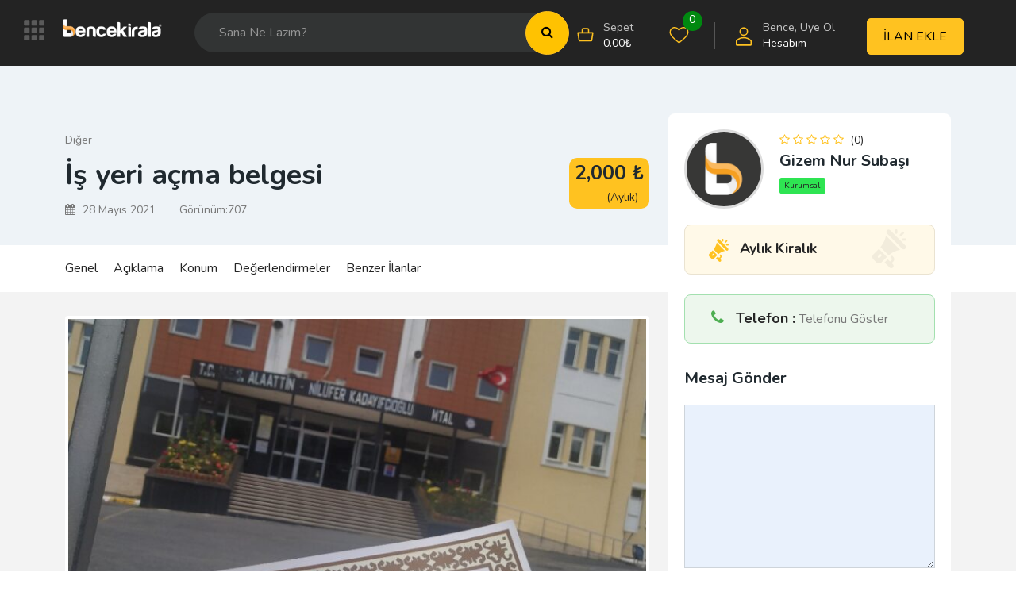

--- FILE ---
content_type: text/html; charset=UTF-8
request_url: https://bencekirala.com/kiralik/is-yeri-acma-belgesi-18/
body_size: 26701
content:
<!DOCTYPE html><html lang="tr" prefix="og: https://ogp.me/ns#"><head><meta charset="UTF-8"><meta name="viewport" content="width=device-width, initial-scale=1, minimum-scale=1, maximum-scale=1"><link rel="profile" href="https://gmpg.org/xfn/11" /><style id="adforest-custom-css"></style><title>İş yeri açma belgesi &bull; BENCE KİRALA</title><meta name="robots" content="follow, index, max-snippet:-1, max-video-preview:-1, max-image-preview:large"/><link rel="canonical" href="https://bencekirala.com/kiralik/is-yeri-acma-belgesi-18/" /><meta property="og:locale" content="tr_TR" /><meta property="og:type" content="article" /><meta property="og:title" content="İş yeri açma belgesi &bull; BENCE KİRALA" /><meta property="og:url" content="https://bencekirala.com/kiralik/is-yeri-acma-belgesi-18/" /><meta property="og:site_name" content="BENCE KİRALA" /><meta property="og:updated_time" content="2021-05-28T09:24:26+03:00" /><meta property="og:image" content="https://bencekirala.com/wp-content/uploads/2021/05/IMG_20210528_010712_513.jpg" /><meta property="og:image:secure_url" content="https://bencekirala.com/wp-content/uploads/2021/05/IMG_20210528_010712_513.jpg" /><meta property="og:image:width" content="1080" /><meta property="og:image:height" content="1920" /><meta property="og:image:alt" content="İş yeri açma belgesi" /><meta property="og:image:type" content="image/jpeg" /><meta name="twitter:card" content="summary_large_image" /><meta name="twitter:title" content="İş yeri açma belgesi &bull; BENCE KİRALA" /><meta name="twitter:image" content="https://bencekirala.com/wp-content/uploads/2021/05/IMG_20210528_010712_513.jpg" /> <script type="application/ld+json" class="rank-math-schema">{"@context":"https://schema.org","@graph":[{"@type":"BreadcrumbList","@id":"https://bencekirala.com/kiralik/is-yeri-acma-belgesi-18/#breadcrumb","itemListElement":[{"@type":"ListItem","position":"1","item":{"@id":"https://bencekirala.com","name":"Home"}},{"@type":"ListItem","position":"2","item":{"@id":"https://bencekirala.com/kiralik/","name":"Bence Kirala \u0130lan"}},{"@type":"ListItem","position":"3","item":{"@id":"https://bencekirala.com/kiralik/is-yeri-acma-belgesi-18/","name":"\u0130\u015f yeri a\u00e7ma belgesi"}}]}]}</script> <link rel='dns-prefetch' href='//www.google.com' /><link rel='dns-prefetch' href='//maps.googleapis.com' /><link rel='dns-prefetch' href='//fonts.googleapis.com' /><link rel='dns-prefetch' href='//gmpg.org' /><link rel='dns-prefetch' href='//google.com' /><link rel='dns-prefetch' href='//fonts.gstatic.com' /><link rel='dns-prefetch' href='//www.googletagmanager.com' /><link rel='preconnect' href='https://fonts.gstatic.com' crossorigin /><link rel="alternate" type="application/rss+xml" title="BENCE KİRALA &raquo; beslemesi" href="https://bencekirala.com/feed/" /><link rel="alternate" type="application/rss+xml" title="BENCE KİRALA &raquo; yorum beslemesi" href="https://bencekirala.com/comments/feed/" /><link data-optimized="1" rel='stylesheet' id='wp-block-library-css' href='https://bencekirala.com/wp-content/litespeed/css/cf71f271b4557c18544a836d2e76ebeb.css?ver=6ebeb' type='text/css' media='all' /><link data-optimized="1" rel='stylesheet' id='wc-blocks-vendors-style-css' href='https://bencekirala.com/wp-content/litespeed/css/2f8c8b0357b0c19d086824d9baa242bd.css?ver=242bd' type='text/css' media='all' /><link data-optimized="1" rel='stylesheet' id='wc-blocks-style-css' href='https://bencekirala.com/wp-content/litespeed/css/ec13907348d4a8e65eb9374fdb550014.css?ver=50014' type='text/css' media='all' /><link data-optimized="1" rel='stylesheet' id='classic-theme-styles-css' href='https://bencekirala.com/wp-content/litespeed/css/57a6008a8fbdcc2d9b0cfb8c9fb45f3a.css?ver=45f3a' type='text/css' media='all' /><style id='global-styles-inline-css' type='text/css'>body{--wp--preset--color--black: #000000;--wp--preset--color--cyan-bluish-gray: #abb8c3;--wp--preset--color--white: #ffffff;--wp--preset--color--pale-pink: #f78da7;--wp--preset--color--vivid-red: #cf2e2e;--wp--preset--color--luminous-vivid-orange: #ff6900;--wp--preset--color--luminous-vivid-amber: #fcb900;--wp--preset--color--light-green-cyan: #7bdcb5;--wp--preset--color--vivid-green-cyan: #00d084;--wp--preset--color--pale-cyan-blue: #8ed1fc;--wp--preset--color--vivid-cyan-blue: #0693e3;--wp--preset--color--vivid-purple: #9b51e0;--wp--preset--gradient--vivid-cyan-blue-to-vivid-purple: linear-gradient(135deg,rgba(6,147,227,1) 0%,rgb(155,81,224) 100%);--wp--preset--gradient--light-green-cyan-to-vivid-green-cyan: linear-gradient(135deg,rgb(122,220,180) 0%,rgb(0,208,130) 100%);--wp--preset--gradient--luminous-vivid-amber-to-luminous-vivid-orange: linear-gradient(135deg,rgba(252,185,0,1) 0%,rgba(255,105,0,1) 100%);--wp--preset--gradient--luminous-vivid-orange-to-vivid-red: linear-gradient(135deg,rgba(255,105,0,1) 0%,rgb(207,46,46) 100%);--wp--preset--gradient--very-light-gray-to-cyan-bluish-gray: linear-gradient(135deg,rgb(238,238,238) 0%,rgb(169,184,195) 100%);--wp--preset--gradient--cool-to-warm-spectrum: linear-gradient(135deg,rgb(74,234,220) 0%,rgb(151,120,209) 20%,rgb(207,42,186) 40%,rgb(238,44,130) 60%,rgb(251,105,98) 80%,rgb(254,248,76) 100%);--wp--preset--gradient--blush-light-purple: linear-gradient(135deg,rgb(255,206,236) 0%,rgb(152,150,240) 100%);--wp--preset--gradient--blush-bordeaux: linear-gradient(135deg,rgb(254,205,165) 0%,rgb(254,45,45) 50%,rgb(107,0,62) 100%);--wp--preset--gradient--luminous-dusk: linear-gradient(135deg,rgb(255,203,112) 0%,rgb(199,81,192) 50%,rgb(65,88,208) 100%);--wp--preset--gradient--pale-ocean: linear-gradient(135deg,rgb(255,245,203) 0%,rgb(182,227,212) 50%,rgb(51,167,181) 100%);--wp--preset--gradient--electric-grass: linear-gradient(135deg,rgb(202,248,128) 0%,rgb(113,206,126) 100%);--wp--preset--gradient--midnight: linear-gradient(135deg,rgb(2,3,129) 0%,rgb(40,116,252) 100%);--wp--preset--duotone--dark-grayscale: url('#wp-duotone-dark-grayscale');--wp--preset--duotone--grayscale: url('#wp-duotone-grayscale');--wp--preset--duotone--purple-yellow: url('#wp-duotone-purple-yellow');--wp--preset--duotone--blue-red: url('#wp-duotone-blue-red');--wp--preset--duotone--midnight: url('#wp-duotone-midnight');--wp--preset--duotone--magenta-yellow: url('#wp-duotone-magenta-yellow');--wp--preset--duotone--purple-green: url('#wp-duotone-purple-green');--wp--preset--duotone--blue-orange: url('#wp-duotone-blue-orange');--wp--preset--font-size--small: 13px;--wp--preset--font-size--medium: 20px;--wp--preset--font-size--large: 36px;--wp--preset--font-size--x-large: 42px;--wp--preset--spacing--20: 0.44rem;--wp--preset--spacing--30: 0.67rem;--wp--preset--spacing--40: 1rem;--wp--preset--spacing--50: 1.5rem;--wp--preset--spacing--60: 2.25rem;--wp--preset--spacing--70: 3.38rem;--wp--preset--spacing--80: 5.06rem;}:where(.is-layout-flex){gap: 0.5em;}body .is-layout-flow > .alignleft{float: left;margin-inline-start: 0;margin-inline-end: 2em;}body .is-layout-flow > .alignright{float: right;margin-inline-start: 2em;margin-inline-end: 0;}body .is-layout-flow > .aligncenter{margin-left: auto !important;margin-right: auto !important;}body .is-layout-constrained > .alignleft{float: left;margin-inline-start: 0;margin-inline-end: 2em;}body .is-layout-constrained > .alignright{float: right;margin-inline-start: 2em;margin-inline-end: 0;}body .is-layout-constrained > .aligncenter{margin-left: auto !important;margin-right: auto !important;}body .is-layout-constrained > :where(:not(.alignleft):not(.alignright):not(.alignfull)){max-width: var(--wp--style--global--content-size);margin-left: auto !important;margin-right: auto !important;}body .is-layout-constrained > .alignwide{max-width: var(--wp--style--global--wide-size);}body .is-layout-flex{display: flex;}body .is-layout-flex{flex-wrap: wrap;align-items: center;}body .is-layout-flex > *{margin: 0;}:where(.wp-block-columns.is-layout-flex){gap: 2em;}.has-black-color{color: var(--wp--preset--color--black) !important;}.has-cyan-bluish-gray-color{color: var(--wp--preset--color--cyan-bluish-gray) !important;}.has-white-color{color: var(--wp--preset--color--white) !important;}.has-pale-pink-color{color: var(--wp--preset--color--pale-pink) !important;}.has-vivid-red-color{color: var(--wp--preset--color--vivid-red) !important;}.has-luminous-vivid-orange-color{color: var(--wp--preset--color--luminous-vivid-orange) !important;}.has-luminous-vivid-amber-color{color: var(--wp--preset--color--luminous-vivid-amber) !important;}.has-light-green-cyan-color{color: var(--wp--preset--color--light-green-cyan) !important;}.has-vivid-green-cyan-color{color: var(--wp--preset--color--vivid-green-cyan) !important;}.has-pale-cyan-blue-color{color: var(--wp--preset--color--pale-cyan-blue) !important;}.has-vivid-cyan-blue-color{color: var(--wp--preset--color--vivid-cyan-blue) !important;}.has-vivid-purple-color{color: var(--wp--preset--color--vivid-purple) !important;}.has-black-background-color{background-color: var(--wp--preset--color--black) !important;}.has-cyan-bluish-gray-background-color{background-color: var(--wp--preset--color--cyan-bluish-gray) !important;}.has-white-background-color{background-color: var(--wp--preset--color--white) !important;}.has-pale-pink-background-color{background-color: var(--wp--preset--color--pale-pink) !important;}.has-vivid-red-background-color{background-color: var(--wp--preset--color--vivid-red) !important;}.has-luminous-vivid-orange-background-color{background-color: var(--wp--preset--color--luminous-vivid-orange) !important;}.has-luminous-vivid-amber-background-color{background-color: var(--wp--preset--color--luminous-vivid-amber) !important;}.has-light-green-cyan-background-color{background-color: var(--wp--preset--color--light-green-cyan) !important;}.has-vivid-green-cyan-background-color{background-color: var(--wp--preset--color--vivid-green-cyan) !important;}.has-pale-cyan-blue-background-color{background-color: var(--wp--preset--color--pale-cyan-blue) !important;}.has-vivid-cyan-blue-background-color{background-color: var(--wp--preset--color--vivid-cyan-blue) !important;}.has-vivid-purple-background-color{background-color: var(--wp--preset--color--vivid-purple) !important;}.has-black-border-color{border-color: var(--wp--preset--color--black) !important;}.has-cyan-bluish-gray-border-color{border-color: var(--wp--preset--color--cyan-bluish-gray) !important;}.has-white-border-color{border-color: var(--wp--preset--color--white) !important;}.has-pale-pink-border-color{border-color: var(--wp--preset--color--pale-pink) !important;}.has-vivid-red-border-color{border-color: var(--wp--preset--color--vivid-red) !important;}.has-luminous-vivid-orange-border-color{border-color: var(--wp--preset--color--luminous-vivid-orange) !important;}.has-luminous-vivid-amber-border-color{border-color: var(--wp--preset--color--luminous-vivid-amber) !important;}.has-light-green-cyan-border-color{border-color: var(--wp--preset--color--light-green-cyan) !important;}.has-vivid-green-cyan-border-color{border-color: var(--wp--preset--color--vivid-green-cyan) !important;}.has-pale-cyan-blue-border-color{border-color: var(--wp--preset--color--pale-cyan-blue) !important;}.has-vivid-cyan-blue-border-color{border-color: var(--wp--preset--color--vivid-cyan-blue) !important;}.has-vivid-purple-border-color{border-color: var(--wp--preset--color--vivid-purple) !important;}.has-vivid-cyan-blue-to-vivid-purple-gradient-background{background: var(--wp--preset--gradient--vivid-cyan-blue-to-vivid-purple) !important;}.has-light-green-cyan-to-vivid-green-cyan-gradient-background{background: var(--wp--preset--gradient--light-green-cyan-to-vivid-green-cyan) !important;}.has-luminous-vivid-amber-to-luminous-vivid-orange-gradient-background{background: var(--wp--preset--gradient--luminous-vivid-amber-to-luminous-vivid-orange) !important;}.has-luminous-vivid-orange-to-vivid-red-gradient-background{background: var(--wp--preset--gradient--luminous-vivid-orange-to-vivid-red) !important;}.has-very-light-gray-to-cyan-bluish-gray-gradient-background{background: var(--wp--preset--gradient--very-light-gray-to-cyan-bluish-gray) !important;}.has-cool-to-warm-spectrum-gradient-background{background: var(--wp--preset--gradient--cool-to-warm-spectrum) !important;}.has-blush-light-purple-gradient-background{background: var(--wp--preset--gradient--blush-light-purple) !important;}.has-blush-bordeaux-gradient-background{background: var(--wp--preset--gradient--blush-bordeaux) !important;}.has-luminous-dusk-gradient-background{background: var(--wp--preset--gradient--luminous-dusk) !important;}.has-pale-ocean-gradient-background{background: var(--wp--preset--gradient--pale-ocean) !important;}.has-electric-grass-gradient-background{background: var(--wp--preset--gradient--electric-grass) !important;}.has-midnight-gradient-background{background: var(--wp--preset--gradient--midnight) !important;}.has-small-font-size{font-size: var(--wp--preset--font-size--small) !important;}.has-medium-font-size{font-size: var(--wp--preset--font-size--medium) !important;}.has-large-font-size{font-size: var(--wp--preset--font-size--large) !important;}.has-x-large-font-size{font-size: var(--wp--preset--font-size--x-large) !important;}
.wp-block-navigation a:where(:not(.wp-element-button)){color: inherit;}
:where(.wp-block-columns.is-layout-flex){gap: 2em;}
.wp-block-pullquote{font-size: 1.5em;line-height: 1.6;}</style><link data-optimized="1" rel='stylesheet' id='contact-form-7-css' href='https://bencekirala.com/wp-content/litespeed/css/e44b23619f969d941fbb7ade709211ba.css?ver=211ba' type='text/css' media='all' /><link data-optimized="1" rel='stylesheet' id='sb-custom-style-css' href='https://bencekirala.com/wp-content/litespeed/css/022a0e0c376b2f61787a2bfc1e66ae8b.css?ver=6ae8b' type='text/css' media='all' /><link data-optimized="1" rel='stylesheet' id='sb-custom-responsive-css' href='https://bencekirala.com/wp-content/litespeed/css/66904807360b6d6d3a19e1e7f70fa15a.css?ver=fa15a' type='text/css' media='all' /><link data-optimized="1" rel='stylesheet' id='adforest-dt-css' href='https://bencekirala.com/wp-content/litespeed/css/56b9422f91331a3064beeb40fa067365.css?ver=67365' type='text/css' media='all' /><link data-optimized="1" rel='stylesheet' id='dropzone-css' href='https://bencekirala.com/wp-content/litespeed/css/b1e560c36c9c26b550fae27e871ec1e5.css?ver=ec1e5' type='text/css' media='all' /><link data-optimized="1" rel='stylesheet' id='woocommerce-layout-css' href='https://bencekirala.com/wp-content/litespeed/css/6cfbac5f1a87a119b9622ac610a10299.css?ver=10299' type='text/css' media='all' /><link data-optimized="1" rel='stylesheet' id='woocommerce-smallscreen-css' href='https://bencekirala.com/wp-content/litespeed/css/bd91a47aad587a5d8d22827e7262c63a.css?ver=2c63a' type='text/css' media='only screen and (max-width: 768px)' /><link data-optimized="1" rel='stylesheet' id='woocommerce-general-css' href='https://bencekirala.com/wp-content/litespeed/css/1ce6621fba5b3442090f0eb34aaeb1da.css?ver=eb1da' type='text/css' media='all' /><style id='woocommerce-inline-inline-css' type='text/css'>.woocommerce form .form-row .required { visibility: visible; }</style><link rel='stylesheet' id='adforest-google_fonts-css' href='//fonts.googleapis.com/css?family=Lato:400,700,900&#038;subset' type='text/css' media='all' /><link data-optimized="1" rel='stylesheet' id='toastr-css' href='https://bencekirala.com/wp-content/litespeed/css/fe707f143fcad84b5d4f1060b01f1559.css?ver=f1559' type='text/css' media='all' /><link data-optimized="1" rel='stylesheet' id='adforest-pro-font-awesome-css' href='https://bencekirala.com/wp-content/litespeed/css/018ca2953788f3ceedb37e0a4f966d0d.css?ver=66d0d' type='text/css' media='all' /><link data-optimized="1" rel='stylesheet' id='adforest-select2-css' href='https://bencekirala.com/wp-content/litespeed/css/78005301fae4c3da4af50465bf35122d.css?ver=5122d' type='text/css' media='all' /><link data-optimized="1" rel='stylesheet' id='jquery-confirm-css' href='https://bencekirala.com/wp-content/litespeed/css/c979722c7bf43721ebad44ed58cf8979.css?ver=f8979' type='text/css' media='all' /><link data-optimized="1" rel='stylesheet' id='adforest-perfect-scrollbar-css' href='https://bencekirala.com/wp-content/litespeed/css/41b3081f54b3ea012ad14d20887c07cb.css?ver=c07cb' type='text/css' media='' /><link data-optimized="1" rel='stylesheet' id='popup-video-iframe-css' href='https://bencekirala.com/wp-content/litespeed/css/d67df3b70cc917473dfee3a3f756ed2e.css?ver=6ed2e' type='text/css' media='all' /><link data-optimized="1" rel='stylesheet' id='adforest-pro-style-css' href='https://bencekirala.com/wp-content/litespeed/css/f490d6ee8b8edb7c4ddfc8b5e612c0d8.css?ver=2c0d8' type='text/css' media='all' /><link data-optimized="1" rel='stylesheet' id='bootstrap-css' href='https://bencekirala.com/wp-content/litespeed/css/b1b1badd4a076b69a75e63056b4c5cb8.css?ver=c5cb8' type='text/css' media='all' /><link data-optimized="1" rel='stylesheet' id='flaticon-css' href='https://bencekirala.com/wp-content/litespeed/css/297fc6db1085a329070756af7908d80b.css?ver=8d80b' type='text/css' media='all' /><link data-optimized="1" rel='stylesheet' id='owl-carousel-carousel-css' href='https://bencekirala.com/wp-content/litespeed/css/c8ea13a77f492c22b3c6c66c14438c2a.css?ver=38c2a' type='text/css' media='all' /><link data-optimized="1" rel='stylesheet' id='owl-theme-css' href='https://bencekirala.com/wp-content/litespeed/css/138c68a4561538e17a0021670b2c6132.css?ver=c6132' type='text/css' media='all' /><link data-optimized="1" rel='stylesheet' id='adforest-main-css' href='https://bencekirala.com/wp-content/litespeed/css/e12956ad4abb70fede58a7e3db55af24.css?ver=5af24' type='text/css' media='all' /><link data-optimized="1" rel='stylesheet' id='adforest-menu-css' href='https://bencekirala.com/wp-content/litespeed/css/4bc33db4e6b8a3f7268ff4c31bc617ad.css?ver=617ad' type='text/css' media='all' /><link data-optimized="1" rel='stylesheet' id='adforest-vendor-css' href='https://bencekirala.com/wp-content/litespeed/css/300781431bb83f478e602500ed46ba48.css?ver=6ba48' type='text/css' media='all' /><link data-optimized="1" rel='stylesheet' id='adforest-sidebar-css' href='https://bencekirala.com/wp-content/litespeed/css/2f264e774f198faf5cadd71c957e2557.css?ver=e2557' type='text/css' media='all' /><link data-optimized="1" rel='stylesheet' id='minimal-css' href='https://bencekirala.com/wp-content/litespeed/css/022261674701a487d93c27e738f9061b.css?ver=9061b' type='text/css' media='all' /><link data-optimized="1" rel='stylesheet' id='nouislider-css' href='https://bencekirala.com/wp-content/litespeed/css/2f56a8e278390b851b0fdcc0103412b4.css?ver=412b4' type='text/css' media='all' /><link data-optimized="1" rel='stylesheet' id='adforest-pro-style2-css' href='https://bencekirala.com/wp-content/litespeed/css/03cff13af920f8293db19b2a32b7b823.css?ver=7b823' type='text/css' media='all' /><link data-optimized="1" rel='stylesheet' id='adforest-responsive-css' href='https://bencekirala.com/wp-content/litespeed/css/22a52b536942211d64c656441a7be66e.css?ver=be66e' type='text/css' media='all' /><link data-optimized="1" rel='stylesheet' id='theme_custom_css-css' href='https://bencekirala.com/wp-content/litespeed/css/3df527064b912afbfdd6f02f36e6acef.css?ver=6acef' type='text/css' media='all' /><style id='theme_custom_css-inline-css' type='text/css'>h2 a { color  : #20292f }
                .btn-theme  {
                 border: 1px solid #ffC220; background-color: #ffC220; color: #000000;
                 }
                a.btn-condition:hover, a.btn-warranty:hover, a.btn-type:hover , li a.page-link:hover , .chevron-2:hover , .chevron-1:hover ,.btn-theme:hover ,form div input#searchsubmit:hover  
                { 
                   background-color: #ffC220; 
                   border: 1px solid #ffC220;
                   box-shadow: 0 0.5rem 1.125rem -0.5rem #ffC220 ;
                   color: #000000;
                }
                
               ul.pagination-lg a:hover {
                 background: #ffC220 ;
                 color:  #000000;
               
                  }
               ul.tabs.wc-tabs li:hover a , .padding_cats .cat-btn:hover  ,.prop-it-work-sell-section:hover .prop-it-sell-text-section span
                {
                    color: #000000; 
                } 
                
               .noUi-connect , ul.cont-icon-list li:hover ,  li a.page-link:hover ,ul.socials-links li:hover ,ul.filterAdType li .filterAdType-count:hover{
                     background: #ffC220;
          
                      } 

                 ul.tabs.wc-tabs li:hover    {
                    background-color: #ffC220; 
                    color: #000000;   
                  }
                                             
             .tags-share ul li a:hover , .header-location-icon , .header-3-input .looking-form-search-icon i ,.footer-anchor-section a , .address-icon , .num-icon , .gmail-icon ,.wb-icon  ,.personal-mail i , .personal-phone i ,.personal-addres i ,.woocommerce-tabs .wc-tabs li.active a ,.woocommerce .woocommerce-breadcrumb a ,p.price .amount bdi , .wrapper-latest-product .bottom-listing-product h5 ,.dec-featured-details-section span h3 , .sb-modern-list.ad-listing .content-area .price ,.ad-grid-modern-price h5 ,.ad-grid-modern-heading span i,.item-sub-information li , .post-ad-container .alert a , ul.list li label a ,.active ,.found-adforest-heading h5 span a , .register-account-here p a ,.land-classified-heading h3 span ,.land-classified-text-section .list-inline li i ,.land-qs-heading-section h3 span ,.land-fa-qs .more-less ,.land-bootsrap-models .btn-primary ,.recent-ads-list-price  ,.ad-detail-2-content-heading h4 ,.ads-grid-container .ads-grid-panel span ,.ads-grid-container .ads-grid-panel span ,.new-small-grid .ad-price ,.testimonial-product-listing span ,.client-heading span , .best-new-content span  , .bottom-left .new-price , .map-location i ,.tags-share ul li i ,.item-sub-information li  , div#carousel ul.slides li.flex-active-slide img , ul.clendar-head li a i , ul.list li label a , .post-ad-container .alert a , .new-footer-text-h1 p a ,.app-download-pistachio .app-text-section h5 , .prop-agent-text-section p i , .sb-header-top2 .sb-dec-top-ad-post a i , .srvs-prov-text h4 ,.top-bk-details i ,.bk-sel-price span , .bk-sel-rate i ,.white.category-grid-box-1 .ad-price ,.bk-hero-text h4 , .sb-modern-header-11 .sb-bk-srch-links .list-inline.sb-bk-srch-contents li a ,.sb-header-top-11 .sb-dec-top-ad-post a i , .mat-new-candidates-categories p  ,.mat-hero-text-section h1 span , .feature-detail-heading h5 , .copyright-heading p a 
                    ,.great-product-content h4 ,.sb-short-head span ,span.heading-color,
                    .app-download span ,.cashew-main-counter h4 span ,.blog-post .post-info-date a ,
                    .found-listing-heading h5 ,.pistachio-classified-grid .ad-listing .content-area .price h3 ,.pistachio-classified-grid .negotiable ,
                    .category-grid-box .short-description .price ,.new-feature-products span ,
                    .post-info i ,.tag-icon  ,
                    .funfacts.fun_2 h4 span  ,
                    .listing-detail .listing-content span.listing-price, .adforest-user-ads b,.tech-mac-book h1 span ,
                  #event-count ,.buyent-ads-hero .main-content .title , .ad-listing-hero-main .ad-listing-hero .search-bar-box .srh-bar .input-srh span, .ad-listing-hero-main .ad-listing-hero .search-bar-box .srh-bar .ctg-srh .title, .ad-listing-hero-main .ad-listing-hero .search-bar-box .srh-bar .loct-srh .title ,.ad-listing-hero-main .ad-listing-hero .search-bar-box .srh-bar .input-srh span , .filter-date-event:hover ,.filter-date-event:focus, .tech-mac-book h1 .color-scheme ,.tech-latest-primary-section h3 .explore-style ,.tech-call-to-action .tech-view-section h2 span
                        {
                        color: #ffC220;
                     }
                              @media (min-width: 320px) and (max-width: 995px) {
                             .sb-header-top2 .sb-dec-top-bar {
                                        background: linear-gradient( 
                                                 45deg
                                         , #ffC220 24%,#ffC220 0%);
                                            }
                                            }
                                @media (min-width: 995px) {
                                        .sb-header-top2 .sb-dec-top-bar {
                                        background: linear-gradient( 
                                                 45deg
                                         , #ffffff 24%,#ffC220 0%);
                                            }
                                        }
                   .ad-listing-hero-main .ctg-ads-carousel .ad-category-carousel .item:hover , span.tag.label.label-info.sb_tag ,.sb-header-top3 .sb-mob-top-bar , ul.pagination-lg li.active a ,.ad-event-detail-section .nav-pills .nav-item .nav-link.active {
                        color: #000000;
                        background-color: #ffC220;
                    }
                   
                      @media (min-width: 1200px){
                         .sb-menu.submenu-top-border li > ul {
                           border-top: 3px solid #ffC220;
                         }
                     }               
                .ad-event-detail-section .main-dtl-box .meta-share-box .share-links ul li .icon:hover  , .sb-notify .point , .section-footer-bottom-mlt .line-bottom ,.img-head span  ,ul.filterAdType li.active .filterAdType-count ,.mob-samsung-categories .owl-nav i ,.select2-container--default .select2-results__option--highlighted[aria-selected] , .toys-call-to-action ,.toys-hero-section .toys-new-accessories .toys-hero-content ,.sb-modern-header-11 .sb-bk-search-area .sb-bk-side-btns .sb-bk-srch-links .sb-bk-srch-contents .sb-bk-absolute , .sb-header-11  , .img-options-wrap .dec-featured-ht , .new-all-categories ,.noUi-connect  ,.home-category-slider .category-slider .owl-nav .owl-prev, 
                    .home-category-slider .category-slider .owl-nav .owl-next ,.sb-notify .point:before ,.sb-header-top1.header-classy-header .flo-right .sb-notify .point, .sb-header-top1.transparent-3-header .flo-right .sb-notify .point, .sb-header-top1.transparent-2-header .flo-right .sb-notify .point, .sb-header-top1.transparent-header .flo-right .sb-notify .point, .sb-header-top1.with_ad-header .flo-right .sb-notify .point, .sb-header-top1.black-header .flo-right .sb-notify .point, .sb-header-top1.white-header .flo-right .sb-notify .point{
                     background-color: #ffC220; 

                      }
                      div#carousel ul.slides li.flex-active-slide img , ul.dropdown-user-login , .woocommerce-tabs .wc-tabs ,.land-bootsrap-models .btn-primary  , .chevron-1 ,.chevron-2 , .heading-panel .main-title ,.sb-modern-header-11 .sb-bk-search-area .sb-bk-side-btns .sb-bk-srch-links .sb-bk-srch-contents li:first-child  ,.product-favourite-sb{
                       border-color  :  #ffC220;
                           }
                     
              .img-head img ,li.active .page-link ,.section-bid-2 .nav-tabs .nav-link.active, .nav-tabs .nav-item.show .nav-link , a.btn.btn-selected ,.shop-layout-2 .shops-cart a , .mat-success-stories .owl-nav i ,input[type=submit], button[type=submit] ,.featured-slider-1.owl-theme.ad-slider-box-carousel .owl-nav [class*=owl-] ,
                  .cashew-multiple-grid .nav-pills .nav-link.active, .nav-pills .show > .nav-link ,.pg-new .select-buttons .btn-primary,
                  .widget-newsletter .fieldset form .submit-btn ,a.follow-now-btn ,.tab-content input.btn {
                     background-color: #ffC220;              
                     color: #000000;
                         border-color  :  #ffC220;
                   }
                
                .prop-newest-section .tabbable-line > .nav-tabs > li a.active , .woocommerce input:hover[type='submit'] , .woocommerce button:hover[type='submit'] , .woocommerce .checkout-button:hover , a.follow-now-btn:hover ,.tab-content input.btn:hover{
                              background-color: #ffC220 !important; 
                              border: 1px solid #ffC220 !important;           
                               color: #000000 !important;
                            }
                            
                        input[type=submit]  {
                         background-color: #ffC220 ; color: #000000; border: 1px solid #ffC220;
                         }
                           .detail-product-search form button , .sticky-post-button ,.woocommerce input[type='submit'] , .woocommerce button[type='submit']  ,.woocommerce 
                            .checkout-button {
                            background-color: #ffC220 !important ; color: #000000 !important ; border: 1px solid #ffC220;}

                            .cd-top {background-color : #ffC220 !important }</style><link rel="preload" as="style" href="https://fonts.googleapis.com/css?family=Nunito:400,700&#038;display=swap&#038;ver=1756626172" /><link rel="stylesheet" href="https://fonts.googleapis.com/css?family=Nunito:400,700&#038;display=swap&#038;ver=1756626172" media="print" onload="this.media='all'"><noscript><link rel="stylesheet" href="https://fonts.googleapis.com/css?family=Nunito:400,700&#038;display=swap&#038;ver=1756626172" /></noscript><script type='text/javascript' src='https://bencekirala.com/wp-includes/js/jquery/jquery.min.js' id='jquery-core-js'></script> <script data-optimized="1" type='text/javascript' src='https://bencekirala.com/wp-content/litespeed/js/e1c3851cb53e961bb7da56e8cdf4396f.js?ver=4396f' id='jquery-migrate-js'></script> <script data-optimized="1" type='text/javascript' src='https://bencekirala.com/wp-content/litespeed/js/cf60ae850c7f4282a521ebf6329dbca8.js?ver=dbca8' id='jquery-blockui-js'></script> <script type='text/javascript' id='wc-add-to-cart-js-extra'>/*  */
var wc_add_to_cart_params = {"ajax_url":"\/wp-admin\/admin-ajax.php","wc_ajax_url":"\/?wc-ajax=%%endpoint%%&elementor_page_id=80023","i18n_view_cart":"Sepeti g\u00f6r\u00fcnt\u00fcle","cart_url":"https:\/\/bencekirala.com\/sepet\/","is_cart":"","cart_redirect_after_add":"no"};
/*  */</script> <script data-optimized="1" type='text/javascript' src='https://bencekirala.com/wp-content/litespeed/js/d65a6eb36496f8b9e2043671ef689c5a.js?ver=89c5a' id='wc-add-to-cart-js'></script> <script data-optimized="1" type='text/javascript' src='https://bencekirala.com/wp-content/litespeed/js/fb0eab47a6e24182ec57ca940aa4683b.js?ver=4683b' id='vc_woocommerce-add-to-cart-js-js'></script> <script data-optimized="1" type='text/javascript' src='https://bencekirala.com/wp-content/litespeed/js/2e9a62a947192cfe2b9031d4828a9277.js?ver=a9277' id='adforest-fancybox-js'></script> <link rel="https://api.w.org/" href="https://bencekirala.com/wp-json/" /><link rel="alternate" type="application/json" href="https://bencekirala.com/wp-json/wp/v2/ad_post/80023" /><link rel="EditURI" type="application/rsd+xml" title="RSD" href="https://bencekirala.com/xmlrpc.php?rsd" /><link rel="wlwmanifest" type="application/wlwmanifest+xml" href="https://bencekirala.com/wp-includes/wlwmanifest.xml" /><meta name="generator" content="WordPress 6.1.9" /><link rel='shortlink' href='https://bencekirala.com/?p=80023' /><link rel="alternate" type="application/json+oembed" href="https://bencekirala.com/wp-json/oembed/1.0/embed?url=https%3A%2F%2Fbencekirala.com%2Fkiralik%2Fis-yeri-acma-belgesi-18%2F" /><link rel="alternate" type="text/xml+oembed" href="https://bencekirala.com/wp-json/oembed/1.0/embed?url=https%3A%2F%2Fbencekirala.com%2Fkiralik%2Fis-yeri-acma-belgesi-18%2F&#038;format=xml" /><meta name="framework" content="Redux 4.2.11" /><meta property="og:image" content="https://bencekirala.com/wp-content/uploads/2021/05/IMG_20210528_010712_513.jpg" /><div class="loading" id="sb_loading">&#8230;</div>
<noscript><style>.woocommerce-product-gallery{ opacity: 1 !important; }</style></noscript><meta name="generator" content="Powered by WPBakery Page Builder - drag and drop page builder for WordPress."/><meta name="generator" content="Powered by Slider Revolution 6.6.4 - responsive, Mobile-Friendly Slider Plugin for WordPress with comfortable drag and drop interface." /> <script async src="https://www.googletagmanager.com/gtag/js?id=UA-110130779-1"></script> <script>window.dataLayer = window.dataLayer || [];
  function gtag(){dataLayer.push(arguments);}
  gtag('js', new Date());

  gtag('config', 'UA-110130779-1');</script> <link rel="icon" href="https://bencekirala.com/wp-content/uploads/2017/03/fav.png" sizes="32x32" /><link rel="icon" href="https://bencekirala.com/wp-content/uploads/2017/03/fav.png" sizes="192x192" /><link rel="apple-touch-icon" href="https://bencekirala.com/wp-content/uploads/2017/03/fav.png" /><meta name="msapplication-TileImage" content="https://bencekirala.com/wp-content/uploads/2017/03/fav.png" /> <script>function setREVStartSize(e){
			//window.requestAnimationFrame(function() {
				window.RSIW = window.RSIW===undefined ? window.innerWidth : window.RSIW;
				window.RSIH = window.RSIH===undefined ? window.innerHeight : window.RSIH;
				try {
					var pw = document.getElementById(e.c).parentNode.offsetWidth,
						newh;
					pw = pw===0 || isNaN(pw) || (e.l=="fullwidth" || e.layout=="fullwidth") ? window.RSIW : pw;
					e.tabw = e.tabw===undefined ? 0 : parseInt(e.tabw);
					e.thumbw = e.thumbw===undefined ? 0 : parseInt(e.thumbw);
					e.tabh = e.tabh===undefined ? 0 : parseInt(e.tabh);
					e.thumbh = e.thumbh===undefined ? 0 : parseInt(e.thumbh);
					e.tabhide = e.tabhide===undefined ? 0 : parseInt(e.tabhide);
					e.thumbhide = e.thumbhide===undefined ? 0 : parseInt(e.thumbhide);
					e.mh = e.mh===undefined || e.mh=="" || e.mh==="auto" ? 0 : parseInt(e.mh,0);
					if(e.layout==="fullscreen" || e.l==="fullscreen")
						newh = Math.max(e.mh,window.RSIH);
					else{
						e.gw = Array.isArray(e.gw) ? e.gw : [e.gw];
						for (var i in e.rl) if (e.gw[i]===undefined || e.gw[i]===0) e.gw[i] = e.gw[i-1];
						e.gh = e.el===undefined || e.el==="" || (Array.isArray(e.el) && e.el.length==0)? e.gh : e.el;
						e.gh = Array.isArray(e.gh) ? e.gh : [e.gh];
						for (var i in e.rl) if (e.gh[i]===undefined || e.gh[i]===0) e.gh[i] = e.gh[i-1];
											
						var nl = new Array(e.rl.length),
							ix = 0,
							sl;
						e.tabw = e.tabhide>=pw ? 0 : e.tabw;
						e.thumbw = e.thumbhide>=pw ? 0 : e.thumbw;
						e.tabh = e.tabhide>=pw ? 0 : e.tabh;
						e.thumbh = e.thumbhide>=pw ? 0 : e.thumbh;
						for (var i in e.rl) nl[i] = e.rl[i]<window.RSIW ? 0 : e.rl[i];
						sl = nl[0];
						for (var i in nl) if (sl>nl[i] && nl[i]>0) { sl = nl[i]; ix=i;}
						var m = pw>(e.gw[ix]+e.tabw+e.thumbw) ? 1 : (pw-(e.tabw+e.thumbw)) / (e.gw[ix]);
						newh =  (e.gh[ix] * m) + (e.tabh + e.thumbh);
					}
					var el = document.getElementById(e.c);
					if (el!==null && el) el.style.height = newh+"px";
					el = document.getElementById(e.c+"_wrapper");
					if (el!==null && el) {
						el.style.height = newh+"px";
						el.style.display = "block";
					}
				} catch(e){
					console.log("Failure at Presize of Slider:" + e)
				}
			//});
		  };</script> <style type="text/css" id="wp-custom-css">.category-grid-box .short-description .category-title {
    display: none;
}
.category-grid-box .short-description h2 {
    font-size: 16px;
    line-height: 25px;
    text-transform: uppercase;
}
@media only screen and (min-width: 1023px) {
.logo a img {
    width: 105%;
}
}
.input-group {
    width: 85%;
}
@media only screen and (min-width: 1341px) and (max-width: 1400px) {
.input-group.search-content {
    width: 82%;
}
}
@media only screen and (min-device-width: 320px) and (max-device-width: 600px) and (-webkit-min-device-pixel-ratio: 2) {
.nav-open {
    top: 27px!important;
}
}
@media only screen and (min-device-width: 320px) and (max-device-width: 600px) and (-webkit-min-device-pixel-ratio: 2) {
.my-cart.mini-cart {
    margin-right: 30%;
}
}
@media only screen and (min-device-width: 320px) and (max-device-width: 600px) and (-webkit-min-device-pixel-ratio: 2) {
.my-heart {
    right: 40%;
}
}
@media only screen and (min-device-width: 320px) and (max-device-width: 600px) and (-webkit-min-device-pixel-ratio: 2) {
.my-sign {
    right: 10%;
}
}
.btn.btn-checkout {
    margin-left: 50px;
}
section.dt-detaial-page {
    display: none;
}
.list-des-location .list-feature ul.listning-list-all {
    white-space: nowrap;
    overflow: auto;
}
.adforest-new-filter {
    max-width: 96%;
}
.sticky-post-button {
    bottom: 25px;
    left: 15px;
}
.offer-heading span {
    background: #ffc220;
    padding: 5px 7px 0px 7px;
    border-radius: 10px;
}</style><style id="adforest_theme-dynamic-css" title="dynamic-css" class="redux-options-output">body{font-family:Nunito;line-height:28px;font-weight:400;font-style:normal;color:#6d7c90;font-size:14px;font-display:swap;}p{font-family:Nunito;line-height:30px;font-weight:400;font-style:normal;color:#777;font-size:14px;font-display:swap;}h1{font-family:Nunito;line-height:40px;font-weight:700;font-style:normal;color:#20292f;font-size:34px;font-display:swap;}h2{font-family:Nunito;line-height:36px;font-weight:700;font-style:normal;color:#20292f;font-size:30px;font-display:swap;}h3{font-family:Nunito;line-height:28px;font-weight:700;font-style:normal;color:#20292f;font-size:26px;font-display:swap;}h4{font-family:Nunito;line-height:27px;font-weight:700;font-style:normal;color:#20292f;font-size:20px;font-display:swap;}h5{font-family:Nunito;line-height:24px;font-weight:700;font-style:normal;color:#20292f;font-size:18px;font-display:swap;}h6{font-family:Nunito;line-height:21px;font-weight:700;font-style:normal;color:#20292f;font-size:14px;font-display:swap;}</style><noscript><style>.wpb_animate_when_almost_visible { opacity: 1; }</style></noscript></head><body class="ad_post-template-default single single-ad_post postid-80023 theme-adforest woocommerce-no-js wpb-js-composer js-comp-ver-6.10.0 vc_responsive elementor-default elementor-kit-83392">
<svg xmlns="http://www.w3.org/2000/svg" viewBox="0 0 0 0" width="0" height="0" focusable="false" role="none" style="visibility: hidden; position: absolute; left: -9999px; overflow: hidden;" ><defs><filter id="wp-duotone-dark-grayscale"><feColorMatrix color-interpolation-filters="sRGB" type="matrix" values=" .299 .587 .114 0 0 .299 .587 .114 0 0 .299 .587 .114 0 0 .299 .587 .114 0 0 " /><feComponentTransfer color-interpolation-filters="sRGB" ><feFuncR type="table" tableValues="0 0.49803921568627" /><feFuncG type="table" tableValues="0 0.49803921568627" /><feFuncB type="table" tableValues="0 0.49803921568627" /><feFuncA type="table" tableValues="1 1" /></feComponentTransfer><feComposite in2="SourceGraphic" operator="in" /></filter></defs></svg><svg xmlns="http://www.w3.org/2000/svg" viewBox="0 0 0 0" width="0" height="0" focusable="false" role="none" style="visibility: hidden; position: absolute; left: -9999px; overflow: hidden;" ><defs><filter id="wp-duotone-grayscale"><feColorMatrix color-interpolation-filters="sRGB" type="matrix" values=" .299 .587 .114 0 0 .299 .587 .114 0 0 .299 .587 .114 0 0 .299 .587 .114 0 0 " /><feComponentTransfer color-interpolation-filters="sRGB" ><feFuncR type="table" tableValues="0 1" /><feFuncG type="table" tableValues="0 1" /><feFuncB type="table" tableValues="0 1" /><feFuncA type="table" tableValues="1 1" /></feComponentTransfer><feComposite in2="SourceGraphic" operator="in" /></filter></defs></svg><svg xmlns="http://www.w3.org/2000/svg" viewBox="0 0 0 0" width="0" height="0" focusable="false" role="none" style="visibility: hidden; position: absolute; left: -9999px; overflow: hidden;" ><defs><filter id="wp-duotone-purple-yellow"><feColorMatrix color-interpolation-filters="sRGB" type="matrix" values=" .299 .587 .114 0 0 .299 .587 .114 0 0 .299 .587 .114 0 0 .299 .587 .114 0 0 " /><feComponentTransfer color-interpolation-filters="sRGB" ><feFuncR type="table" tableValues="0.54901960784314 0.98823529411765" /><feFuncG type="table" tableValues="0 1" /><feFuncB type="table" tableValues="0.71764705882353 0.25490196078431" /><feFuncA type="table" tableValues="1 1" /></feComponentTransfer><feComposite in2="SourceGraphic" operator="in" /></filter></defs></svg><svg xmlns="http://www.w3.org/2000/svg" viewBox="0 0 0 0" width="0" height="0" focusable="false" role="none" style="visibility: hidden; position: absolute; left: -9999px; overflow: hidden;" ><defs><filter id="wp-duotone-blue-red"><feColorMatrix color-interpolation-filters="sRGB" type="matrix" values=" .299 .587 .114 0 0 .299 .587 .114 0 0 .299 .587 .114 0 0 .299 .587 .114 0 0 " /><feComponentTransfer color-interpolation-filters="sRGB" ><feFuncR type="table" tableValues="0 1" /><feFuncG type="table" tableValues="0 0.27843137254902" /><feFuncB type="table" tableValues="0.5921568627451 0.27843137254902" /><feFuncA type="table" tableValues="1 1" /></feComponentTransfer><feComposite in2="SourceGraphic" operator="in" /></filter></defs></svg><svg xmlns="http://www.w3.org/2000/svg" viewBox="0 0 0 0" width="0" height="0" focusable="false" role="none" style="visibility: hidden; position: absolute; left: -9999px; overflow: hidden;" ><defs><filter id="wp-duotone-midnight"><feColorMatrix color-interpolation-filters="sRGB" type="matrix" values=" .299 .587 .114 0 0 .299 .587 .114 0 0 .299 .587 .114 0 0 .299 .587 .114 0 0 " /><feComponentTransfer color-interpolation-filters="sRGB" ><feFuncR type="table" tableValues="0 0" /><feFuncG type="table" tableValues="0 0.64705882352941" /><feFuncB type="table" tableValues="0 1" /><feFuncA type="table" tableValues="1 1" /></feComponentTransfer><feComposite in2="SourceGraphic" operator="in" /></filter></defs></svg><svg xmlns="http://www.w3.org/2000/svg" viewBox="0 0 0 0" width="0" height="0" focusable="false" role="none" style="visibility: hidden; position: absolute; left: -9999px; overflow: hidden;" ><defs><filter id="wp-duotone-magenta-yellow"><feColorMatrix color-interpolation-filters="sRGB" type="matrix" values=" .299 .587 .114 0 0 .299 .587 .114 0 0 .299 .587 .114 0 0 .299 .587 .114 0 0 " /><feComponentTransfer color-interpolation-filters="sRGB" ><feFuncR type="table" tableValues="0.78039215686275 1" /><feFuncG type="table" tableValues="0 0.94901960784314" /><feFuncB type="table" tableValues="0.35294117647059 0.47058823529412" /><feFuncA type="table" tableValues="1 1" /></feComponentTransfer><feComposite in2="SourceGraphic" operator="in" /></filter></defs></svg><svg xmlns="http://www.w3.org/2000/svg" viewBox="0 0 0 0" width="0" height="0" focusable="false" role="none" style="visibility: hidden; position: absolute; left: -9999px; overflow: hidden;" ><defs><filter id="wp-duotone-purple-green"><feColorMatrix color-interpolation-filters="sRGB" type="matrix" values=" .299 .587 .114 0 0 .299 .587 .114 0 0 .299 .587 .114 0 0 .299 .587 .114 0 0 " /><feComponentTransfer color-interpolation-filters="sRGB" ><feFuncR type="table" tableValues="0.65098039215686 0.40392156862745" /><feFuncG type="table" tableValues="0 1" /><feFuncB type="table" tableValues="0.44705882352941 0.4" /><feFuncA type="table" tableValues="1 1" /></feComponentTransfer><feComposite in2="SourceGraphic" operator="in" /></filter></defs></svg><svg xmlns="http://www.w3.org/2000/svg" viewBox="0 0 0 0" width="0" height="0" focusable="false" role="none" style="visibility: hidden; position: absolute; left: -9999px; overflow: hidden;" ><defs><filter id="wp-duotone-blue-orange"><feColorMatrix color-interpolation-filters="sRGB" type="matrix" values=" .299 .587 .114 0 0 .299 .587 .114 0 0 .299 .587 .114 0 0 .299 .587 .114 0 0 " /><feComponentTransfer color-interpolation-filters="sRGB" ><feFuncR type="table" tableValues="0.098039215686275 1" /><feFuncG type="table" tableValues="0 0.66274509803922" /><feFuncB type="table" tableValues="0.84705882352941 0.41960784313725" /><feFuncA type="table" tableValues="1 1" /></feComponentTransfer><feComposite in2="SourceGraphic" operator="in" /></filter></defs></svg><header class="main-header"><div class="nav-open"><div id="mySidenav" class="sidenav animated bounceInDown style-scroll ">
<a href="javascript:void(0)" class="closebtn">×</a><h2 class="menu-heading">Kategoriler</h2><ul class="nav-main-item"><li class = "  "> <a  href="/emlak/">Emlak  </a></li><li class = "  "> <a  href="/vasita/">Vasıta  </a></li><li class = "  "> <a  href="/organizasyon/">Organizasyon Ekipmanları  </a></li><li class = "  "> <a  href="/is-makine-sanayi/">İş ve Sanayi  </a></li><li class = "  "> <a  href="/etkinlik-mekanlari/">Etkinlik Mekanları  </a></li><li class = "  "> <a  href="/sahne-set-ekipman/">Set Ekipmanları  </a></li><li class = "  "> <a  href="/usta-hizmet/">Ustalar ve Hizmetler  </a></li><li class = "  "> <a  href="/kiraliklar/?cat_id=275">Elektronik  </a></li><li class = "  mega-menu"> <a  href="/kiraliklar/?cat_id=173">Antika ve Nostalji  </a></li><li class = "  mega-menu"> <a  href="/kiraliklar/?cat_id=245">Giyim &#038; Aksesuar  </a></li><li class = "  "> <a  href="/kiraliklar/?cat_id=7717">Müzik Aletleri  </a></li><li class = "  "> <a  href="/kiraliklar/?cat_id=7718">Diğer  </a></li></ul><ul class="socials-links-side"></ul>
<a href="javascript:void(0)" class="btn btn-checki">Ödeme</a></div>
<span  id="opennav"><img src="https://bencekirala.com/wp-content/themes/adforest/images/app.png" alt="Sidebar nav"></span></div><div class="container-fluid"><div class="row header-item"><div class="col-lg-2 col-md-12 col-sm-12"><div class="logo">
<a href="https://bencekirala.com/"><img src="https://bencekirala.com/wp-content/uploads/2017/03/bencekirala-logo-as2.png" alt="site logo"></a></div></div><div class="col-lg-5 col-md-5 col-sm-12"><div class="icon-search-head"><div class="search-header"><form action="">
<my-wrapper><div class="input-group with-icon search-content">
<input class="form-control rounded" name="s" type="search" placeholder="Sana Ne Lazım?" autocomplete="off" id = "product_text"></div><div class="search-icon">
<button type="submit" class="btn btn-seach" id="submit_search"><i class="fa fa-search"></i>
</button></div>
</my-wrapper></form></div></div></div><div class="col-lg-5 col-md-5 col-sm-12"><div class="all_account-list"><div class="my-cart mini-cart">
<svg xmlns="http://www.w3.org/2000/svg" xmlns:xlink="http://www.w3.org/1999/xlink" aria-hidden="true" focusable="false" width="1em" height="1em" preserveAspectRatio="xMidYMid meet" viewBox="0 0 32 32" class="iconify icon-color1" data-icon="carbon:shopping-bag" data-inline="false" style="transform: rotate(360deg);"><path d="M28.76 11.35A1 1 0 0 0 28 11h-6V7a3 3 0 0 0-3-3h-6a3 3 0 0 0-3 3v4H4a1 1 0 0 0-1 1.15L4.88 24.3a2 2 0 0 0 2 1.7h18.26a2 2 0 0 0 2-1.7L29 12.15a1 1 0 0 0-.24-.8zM12 7a1 1 0 0 1 1-1h6a1 1 0 0 1 1 1v4h-8zm13.14 17H6.86L5.17 13h21.66z" fill="currentColor"></path></svg><ul class="cart-account mini-cart-button"><li><a href="https://bencekirala.com/sepet/" class="cart-my">Sepet</a></li><li><a href="javascript:void(0)" class="account-cart"><span class="woocommerce-Price-amount amount"><bdi>0.00<span class="woocommerce-Price-currencySymbol">&#8378;</span></bdi></span></a><div class="product-cart-sb"><ul class="product-section-content"><div class="mini-cart-items"><p>Sepetiniz boş</p></div></ul></div></li></ul></div><div class="my-heart">
<a href="javascript:void(0)" class="fav_product_btn" id="fav_product_btn">  <svg xmlns="http://www.w3.org/2000/svg" xmlns:xlink="http://www.w3.org/1999/xlink" aria-hidden="true" focusable="false" width="1em" height="1em" preserveAspectRatio="xMidYMid meet" viewBox="0 0 50 50" class="iconify icon-color" data-icon="ei:heart" data-inline="false" style="transform: rotate(360deg);"><path d="M25 39.7l-.6-.5C11.5 28.7 8 25 8 19c0-5 4-9 9-9c4.1 0 6.4 2.3 8 4.1c1.6-1.8 3.9-4.1 8-4.1c5 0 9 4 9 9c0 6-3.5 9.7-16.4 20.2l-.6.5zM17 12c-3.9 0-7 3.1-7 7c0 5.1 3.2 8.5 15 18.1c11.8-9.6 15-13 15-18.1c0-3.9-3.1-7-7-7c-3.5 0-5.4 2.1-6.9 3.8L25 17.1l-1.1-1.3C22.4 14.1 20.5 12 17 12z" fill="currentColor"></path></svg></a>
<span class="favourite-count"> 0</span><div class="product-favourite-sb"><ul class="product-section-content"><div class="mini-cart-items"><p>Henüz favoriniz yok</p></div></ul></div></div><div class="my-sign">
<svg xmlns="http://www.w3.org/2000/svg" xmlns:xlink="http://www.w3.org/1999/xlink" aria-hidden="true" focusable="false" width="1em" height="1em" preserveAspectRatio="xMidYMid meet" viewBox="0 0 36 36" class="iconify icon-color2" data-icon="clarity:user-line" data-inline="false" style="transform: rotate(360deg);"><path d="M18 17a7 7 0 1 0-7-7a7 7 0 0 0 7 7zm0-12a5 5 0 1 1-5 5a5 5 0 0 1 5-5z" class="clr-i-outline clr-i-outline-path-1" fill="currentColor"></path><path d="M30.47 24.37a17.16 17.16 0 0 0-24.93 0A2 2 0 0 0 5 25.74V31a2 2 0 0 0 2 2h22a2 2 0 0 0 2-2v-5.26a2 2 0 0 0-.53-1.37zM29 31H7v-5.27a15.17 15.17 0 0 1 22 0z" class="clr-i-outline clr-i-outline-path-2" fill="currentColor"></path></svg><ul class="sign-account"><li><a href="javascript:void(0)" class="sign-my">Bence, Üye Ol</a></li><li><a href="javascript:void(0)" class="account-my">Hesabım</a><ul class="dropd"><li><a href="https://bencekirala.com/uye-girisi/">Üye Girişi                                                </a></li><li><a href="https://bencekirala.com/uye-ol/">Üye Ol                                                </a></li></ul></li></ul></div><div class="check-out">
<a href="https://bencekirala.com/odeme/" class="btn btn-checkout btn-theme">İLAN EKLE</a></div></div></div></div></div></header><section class="dt-detaial-page"><div class="container"><div class="row"><div class="col-lg-12 col-md-12 col-sm-12"><ul class="detail-page-item"><li><a href="https://bencekirala.com/">Bence Kirala </a></li><li><a href="javascript:void(0);">İlan Detay</a></li><li><a href="javascript:void(0);" class="active">İş yeri açma belgesi</a></li></ul></div></div></div></section><section class="home-item-head"><div class="container"><div class="row"><div class="col-xl-8 col-lg-8 col-md-12 col-sm-12"><div class="best-car-sale"><div class="sale-head"><ul class="home-tab-list"><li><a href="https://bencekirala.com/kiraliklar/?cat_id=7718" class="home-item">Diğer</a></li></ul><h1>İş yeri açma belgesi</h1><ul class="clendar-head"><li><a href="javascript:void(0)" class="update-item"
alt="void"><i
class="fa fa-calendar"></i>
28 Mayıs 2021</a></li><li><a href="javascript:void(0)" class="update-item"
alt="void">
Görünüm:<span>707</span></a></li></ul></div><div class="offer-heading"><span><h3>2,000 ₺</h3><span class="negotiable-single">&nbsp;(Aylık)</span></span></div></div></div><div class="col-xl-4 col-lg-4 col-md-12 col-sm-12"></div></div></div></section><div class="list-des-location"><div class="container"><div class="row"><div class="col-xl-12 col-lg-12 col-md-12 col-sm-12"><div class="list-feature"><ul class="listning-list-all"><li><a href="#">Genel</a></li><li><a href="#descrip-head">Açıklama</a></li><li><a href="#map-location">Konum</a></li><li><a href="#ad-rating">Değerlendirmeler</a></li><li><a href="#related-ads-container">Benzer İlanlar</a></li></ul></div></div></div></div></div><section class="detail-list"><div class="container"><div class="row"><div class="col-xl-8 col-lg-8 col-md-12 col-sm-12"><div id="productslider-5" class="carousel" data-ride="carousel"><div class="row"><div class="col-lg-12 col-md-12"><div id="slider" class="flexslider"><ul class="slides"><li class=""><div><a href="https://bencekirala.com/wp-content/uploads/2021/05/IMG_20210528_010712_513.jpg" data-caption="İş yeri açma belgesi" data-fancybox="group"><img alt="İş yeri açma belgesi" src="https://bencekirala.com/wp-content/uploads/2021/05/IMG_20210528_010712_513-760x410.jpg"></a></div></li></ul></div><div id="carousel" class="flexslider"><ul class="slides"><li><img alt="İş yeri açma belgesi" draggable="false" src="https://bencekirala.com/wp-content/uploads/2021/05/IMG_20210528_010712_513.jpg"></li></ul></div></div></div></div><div class="descrip-head" id="descrip-head"><div class="style1-short-features"><h3 class='heading'>Açıklama</h3><div class="short-features"><div class="clear-custom row"><div class="col-xl-4  col-lg-4  col-sm-12  col-md-6  col-12 no-padding">
<span><strong>İlan Türü</strong> :</span> Aylık Kiralık</div><div class="col-xl-4  col-lg-4  col-sm-12  col-md-6  col-12 no-padding">
<span><strong>Konum</strong> :</span> Tahtakale, Avcılar/İstanbul, Türkiye</div></div></div></div><div class="clearfix"></div><div class="descs-box" id="description"><div class="desc-points"><div class="adforest-owner-text"><p>&nbsp;</p><p>&nbsp;</p></div></div><div class="tags-share clearfix"><ul><li>  <i class="fa fa-tags"></i></li><li><a href="https://bencekirala.com/e/kiralik-belge/" title="kiralık belge">#kiralık belge</a></li><li><a href="https://bencekirala.com/e/kiralik-is-yeri/" title="kiralık iş yeri">#kiralık iş yeri</a></li><li><a href="https://bencekirala.com/e/kiralik-is-yeri-acma/" title="Kiralık iş yeri açma">#Kiralık iş yeri açma</a></li><li><a href="https://bencekirala.com/e/kiralik-is-yeri-acma-belgesi/" title="Kiralık iş yeri açma belgesi">#Kiralık iş yeri açma belgesi</a></li><li><a href="https://bencekirala.com/e/kiralik-isyeri-belgesi/" title="kiralık işyeri belgesi">#kiralık işyeri belgesi</a></li><li><a href="https://bencekirala.com/e/kiralik-restoran-belgesi/" title="kiralık restoran belgesi">#kiralık restoran belgesi</a></li><li><a href="https://bencekirala.com/e/kiralik-restorant-acma-belgesi/" title="kiralık restorant açma belgesi">#kiralık restorant açma belgesi</a></li><li><a href="https://bencekirala.com/e/kiralik-yemek-belgesi/" title="kiralık yemek belgesi">#kiralık yemek belgesi</a></li><li><a href="https://bencekirala.com/e/restoran/" title="Restoran">#Restoran</a></li><li><a href="https://bencekirala.com/e/yemek/" title="YEMEK">#YEMEK</a></li><li><a href="https://bencekirala.com/e/yer-acma/" title="yer açma">#yer açma</a></li></ul></div><div id="map-location" class="map-location"><h3>Konum</h3>
<span><i class="fa fa-map-marker"></i>Tahtakale, Avcılar/İstanbul, Türkiye</span><div id="itemMap" style="width: 100%; height: 370px; margin-bottom:5px;"></div>
<input type="hidden" id="lat" value="41.0586877" />
<input type="hidden" id="lon" value="28.7256312" /></div><div class="clearfix"></div>
<span id="bids"></span></div></div></div><div class="col-xl-4 col-lg-4 col-md-12 col-sm-12"><div class="fixes-me-top"><div class="cont-list-detail"><div class="heading-detail"><div class="detail-img">
<a
href="https://bencekirala.com/author/gzmnrsbs2000/?type=ads"><img
src="https://bencekirala.com/wp-content/uploads/2017/03/default_kullanici.png" id="user_dp"
alt="Profil Resmi"
class="img-fluid"></a></div><div class="deatil-head"><div class="listing-ratings">
<a
href="https://bencekirala.com/author/gzmnrsbs2000/?type=1"><div class="seller-public-profile-star-icons">
<i class="fa fa-star-o"></i><i class="fa fa-star-o"></i><i class="fa fa-star-o"></i><i class="fa fa-star-o"></i><i class="fa fa-star-o"></i>                                                    <span class="rating-count count-clr">
(0)
</span></div>
</a></div>
<a
href="https://bencekirala.com/author/gzmnrsbs2000/?type=ads"><h5>Gizem nur Subaşı</h5>
</a>
<span
class="label-user label-success">Kurumsal</span></div></div><div class="ad-type"><div class="sell-content">
<img src="https://bencekirala.com/wp-content/themes/adforest/images/sell-1.png"
alt="ad type"> <span
class="ad-type-text">Aylık Kiralık</span>
<span class="sell-icon"><img src="https://bencekirala.com/wp-content/themes/adforest/images/sell-2.png"
alt="ad type"></span></div></div><div class="details-click-view phone"><a
data-ad-id="80023"
href="javascript:void(0);"
class="sb-click-num"
id="show_ph_div"><span class="info-heading"><i
class="fa fa-phone"></i>Telefon :</span><span
class="sb-phonenumber">Telefonu Göster</span>                                            </a></div><div class="detail-msg"></div><div class="contact-message"><form><div class="cont-seller"><h4>Mesaj Gönder</h4></div><div class="form-group"><textarea class="form-control" id="exampleFormControlTextarea1"
                                                          rows="8"></textarea></div>
<a class="btn btn-theme btn-block"
href="https://bencekirala.com/uye-girisi/?u=https://bencekirala.com/kiralik/is-yeri-acma-belgesi-18/">
Mesaj Gönder                                            </a></form></div><ul class="cont-icon-list"><li><a
href="https://bencekirala.com/author/gzmnrsbs2000/?type=ads">
<svg
class="iconify icon-start" xmlns="http://www.w3.org/2000/svg"
xmlns:xlink="http://www.w3.org/1999/xlink" aria-hidden="true"
focusable="false"
width="0.86em" height="1em"
style="-ms-transform: rotate(360deg); -webkit-transform: rotate(360deg); transform: rotate(360deg);"
preserveAspectRatio="xMidYMid meet" viewBox="0 0 1536 1792">
<path
d="M1201 784q47 14 89.5 38t89 73t79.5 115.5t55 172t22 236.5q0 154-100 263.5T1195 1792H341q-141 0-241-109.5T0 1419q0-131 22-236.5t55-172T156.5 895t89-73t89.5-38q-79-125-79-272q0-104 40.5-198.5T406 150T569.5 40.5T768 0t198.5 40.5T1130 150t109.5 163.5T1280 512q0 147-79 272zM768 128q-159 0-271.5 112.5T384 512t112.5 271.5T768 896t271.5-112.5T1152 512t-112.5-271.5T768 128zm427 1536q88 0 150.5-71.5T1408 1419q0-239-78.5-377T1104 897q-145 127-336 127T432 897q-147 7-225.5 145T128 1419q0 102 62.5 173.5T341 1664h854z"
fill="#626262"/>
</svg>
</a></li><li><a data-bs-toggle="modal" data-bs-target=".share-ad">
<svg
xmlns="http://www.w3.org/2000/svg"
xmlns:xlink="http://www.w3.org/1999/xlink"
aria-hidden="true" focusable="false" width="1em" height="1em"
preserveAspectRatio="xMidYMid meet" viewBox="0 0 16 16"
class="iconify icon-start" data-icon="bi:share" data-inline="false"
style="transform: rotate(360deg);">
<g fill="currentColor">
<path
d="M13.5 1a1.5 1.5 0 1 0 0 3a1.5 1.5 0 0 0 0-3zM11 2.5a2.5 2.5 0 1 1 .603 1.628l-6.718 3.12a2.499 2.499 0 0 1 0 1.504l6.718 3.12a2.5 2.5 0 1 1-.488.876l-6.718-3.12a2.5 2.5 0 1 1 0-3.256l6.718-3.12A2.5 2.5 0 0 1 11 2.5zm-8.5 4a1.5 1.5 0 1 0 0 3a1.5 1.5 0 0 0 0-3zm11 5.5a1.5 1.5 0 1 0 0 3a1.5 1.5 0 0 0 0-3z">
</path>
</g>
</svg>
</a></li><li class=""><a href="javascript:void(0);" class="ad_to_fav"
data-adid="80023">
<svg xmlns="http://www.w3.org/2000/svg"
xmlns:xlink="http://www.w3.org/1999/xlink" aria-hidden="true"
focusable="false"
width="1em" height="1em" preserveAspectRatio="xMidYMid meet"
viewBox="0 0 16 16"
class="iconify icon-start" data-icon="bi:heart" data-inline="false"
style="transform: rotate(360deg);">
<g fill="currentColor">
<path
d="M8 2.748l-.717-.737C5.6.281 2.514.878 1.4 3.053c-.523 1.023-.641 2.5.314 4.385c.92 1.815 2.834 3.989 6.286 6.357c3.452-2.368 5.365-4.542 6.286-6.357c.955-1.886.838-3.362.314-4.385C13.486.878 10.4.28 8.717 2.01L8 2.748zM8 15C-7.333 4.868 3.279-3.04 7.824 1.143c.06.055.119.112.176.171a3.12 3.12 0 0 1 .176-.17C12.72-3.042 23.333 4.867 8 15z">
</path>
</g>
</svg>
</i> </a></li><li><a data-bs-target=".report-quote" data-bs-toggle="modal">
<svg
xmlns="http://www.w3.org/2000/svg"
xmlns:xlink="http://www.w3.org/1999/xlink"
aria-hidden="true" focusable="false" width="1em" height="1em"
preserveAspectRatio="xMidYMid meet" viewBox="0 0 16 16"
class="iconify icon-start" data-icon="bi:exclamation-triangle"
data-inline="false" style="transform: rotate(360deg);">
<g fill="currentColor">
<path
d="M7.938 2.016A.13.13 0 0 1 8.002 2a.13.13 0 0 1 .063.016a.146.146 0 0 1 .054.057l6.857 11.667c.036.06.035.124.002.183a.163.163 0 0 1-.054.06a.116.116 0 0 1-.066.017H1.146a.115.115 0 0 1-.066-.017a.163.163 0 0 1-.054-.06a.176.176 0 0 1 .002-.183L7.884 2.073a.147.147 0 0 1 .054-.057zm1.044-.45a1.13 1.13 0 0 0-1.96 0L.165 13.233c-.457.778.091 1.767.98 1.767h13.713c.889 0 1.438-.99.98-1.767L8.982 1.566z">
</path>
<path
d="M7.002 12a1 1 0 1 1 2 0a1 1 0 0 1-2 0zM7.1 5.995a.905.905 0 1 1 1.8 0l-.35 3.507a.552.552 0 0 1-1.1 0L7.1 5.995z">
</path>
</g>
</svg>
</i></a></li></ul></div><div class="main-section-bid"><div class="country-locations">
<img src="https://bencekirala.com/wp-content/themes/adforest/images/earth-globe.png"
alt="Globe location"/><div class="class-name"><div id="word-count"><a href="https://bencekirala.com/kiraliklar/?country_id=993">İstanbul</a></div></div></div></div><div class="clearfix"></div><div class="main-section-bid safety-tips"><div class="widget-heading"><div class="panel-title">
<span>Güvenli Kiralamanın İpuçları</span></div></div><div class="widget-content saftey"><ol><li>Tanımadığınız kişilere kesinlikle para göndermeyin.</li><li>Şüphe duyduğunuz kişilere Kesinlikle kiralama yapmayınız ve bizimle iletişime geçiniz.</li><li>Kişisel verilerinizi ve üyelik bilgilerinizi (TC kimlik numarası, kredi kartı verileri, vb.) kimse ile paylaşmayınız.  <a href="/guvenli-kiralamanin-ipuclari/">Detaylı Bilgi...</a></li></ol></div></div><div class = "ad-bottom-sidebar"><div class="widget"><a href="https://www.trendyol.com/goldenplus/golden-plus-24k-altin-parcacikli-yaslanma-karsiti-gold-beauty-serum-30ml-p-57455840"><img width="1200" height="1800" src="https://bencekirala.com/wp-content/uploads/2017/03/golden-plus-24k-altin-serum.jpg" class="image wp-image-78997  attachment-full size-full" alt="" decoding="async" loading="lazy" style="max-width: 100%; height: auto;" srcset="https://bencekirala.com/wp-content/uploads/2017/03/golden-plus-24k-altin-serum.jpg 1200w, https://bencekirala.com/wp-content/uploads/2017/03/golden-plus-24k-altin-serum-200x300.jpg 200w, https://bencekirala.com/wp-content/uploads/2017/03/golden-plus-24k-altin-serum-683x1024.jpg 683w, https://bencekirala.com/wp-content/uploads/2017/03/golden-plus-24k-altin-serum-768x1152.jpg 768w, https://bencekirala.com/wp-content/uploads/2017/03/golden-plus-24k-altin-serum-1024x1536.jpg 1024w, https://bencekirala.com/wp-content/uploads/2017/03/golden-plus-24k-altin-serum-600x900.jpg 600w" sizes="(max-width: 1200px) 100vw, 1200px" /></a></div></div><div class="feature-ads panel panel-default"><div class="panel-heading feature-ads-heading"><h4 class="">Vitrin</h4></div><div class="feature-ads-carousel"></div></div><div class="feature-ads panel panel-default"><div class="panel-heading feature-ads-heading"><h4 class="">En Yeniler</h4></div><div class="feature-ads-carousel"><div class="feature-detail"><div class="feaure-ads-img">
<a href="https://bencekirala.com/kiralik/suruculu-kiralik-karavan/">    <img class="img-fluid" alt="Sürücülü Kiralık karavan" src="https://bencekirala.com/wp-content/uploads/2018/12/Screenshot_2018-12-17-21-39-49-167_com.google.android.apps_.docs_-300x224.png"></a><div class="overlay-feature"><ul class="overlay-feature-icon"><li><a href="https://bencekirala.com/wp-content/uploads/2018/12/Screenshot_2018-12-17-21-39-49-167_com.google.android.apps_.docs_.png"><i class="fa fa-search"></i></a></li><li> <a href="javascript:void(0)"  data-adid="73771" class="ad_to_fav"> <i class="fa fa-heart"></i></a></li></ul></div></div><div class="feature-detail-heading"><div class="category-title">
<span class="padding_cats"><a href="https://bencekirala.com/kiraliklar/?cat_id=124" class="">Vasıta</a></span><span class="padding_cats"><a href="https://bencekirala.com/kiraliklar/?cat_id=1643" class="">Karavan</a></span><span class="padding_cats"><a href="https://bencekirala.com/kiraliklar/?cat_id=2207" class="">Motokaravan</a></span></div><h4><a href="https://bencekirala.com/kiralik/suruculu-kiralik-karavan/">Sürücülü Kiralık karavan...</a></h4><h5>2,000 ₺<span class="">&nbsp;(Haftalık)</span></h5>
<span><i class="fa fa-map-marker"></i>8019/21 sokak Ataşehir mahalle...</span></div></div><div class="feature-detail"><div class="feaure-ads-img">
<a href="https://bencekirala.com/kiralik/2005-model-iveco-karavan-kiralama/">    <img class="img-fluid" alt="2005 MODEL İVECO KARAVAN KİRALAMA" src="https://bencekirala.com/wp-content/uploads/2020/07/1-300x224.jpg"></a><div class="overlay-feature"><ul class="overlay-feature-icon"><li><a href="https://bencekirala.com/wp-content/uploads/2020/07/1.jpg"><i class="fa fa-search"></i></a></li><li> <a href="javascript:void(0)"  data-adid="78264" class="ad_to_fav"> <i class="fa fa-heart"></i></a></li></ul></div></div><div class="feature-detail-heading"><div class="category-title">
<span class="padding_cats"><a href="https://bencekirala.com/kiraliklar/?cat_id=124" class="">Vasıta</a></span><span class="padding_cats"><a href="https://bencekirala.com/kiraliklar/?cat_id=1643" class="">Karavan</a></span><span class="padding_cats"><a href="https://bencekirala.com/kiraliklar/?cat_id=2207" class="">Motokaravan</a></span></div><h4><a href="https://bencekirala.com/kiralik/2005-model-iveco-karavan-kiralama/">2005 MODEL İVECO KARAVAN ...</a></h4><h5>3,500 ₺<span class="">&nbsp;(Haftalık)</span></h5>
<span><i class="fa fa-map-marker"></i>hüsnü karakaş mh. 3602 sk 13/3</span></div></div><div class="feature-detail"><div class="feaure-ads-img">
<a href="https://bencekirala.com/kiralik/trabzon-kiralik-karavan/">    <img class="img-fluid" alt="Trabzon Kiralık Karavan" src="https://bencekirala.com/wp-content/uploads/2019/07/E2786A4A-1BAB-40BB-8873-2EE22E8C85F7-300x224.jpeg"></a><div class="overlay-feature"><ul class="overlay-feature-icon"><li><a href="https://bencekirala.com/wp-content/uploads/2019/07/E2786A4A-1BAB-40BB-8873-2EE22E8C85F7-scaled.jpeg"><i class="fa fa-search"></i></a></li><li> <a href="javascript:void(0)"  data-adid="75790" class="ad_to_fav"> <i class="fa fa-heart"></i></a></li></ul></div></div><div class="feature-detail-heading"><div class="category-title">
<span class="padding_cats"><a href="https://bencekirala.com/kiraliklar/?cat_id=124" class="">Vasıta</a></span><span class="padding_cats"><a href="https://bencekirala.com/kiraliklar/?cat_id=1643" class="">Karavan</a></span><span class="padding_cats"><a href="https://bencekirala.com/kiraliklar/?cat_id=2207" class="">Motokaravan</a></span></div><h4><a href="https://bencekirala.com/kiralik/trabzon-kiralik-karavan/">Trabzon Kiralık Karavan</a></h4><h5>500 ₺<span class="">&nbsp;(Günlük)</span></h5>
<span><i class="fa fa-map-marker"></i>Havaalani Karsisi</span></div></div><div class="feature-detail"><div class="feaure-ads-img">
<a href="https://bencekirala.com/kiralik/motokaravan-kiralama/">    <img class="img-fluid" alt="Motokaravan kiralama" src="https://bencekirala.com/wp-content/uploads/2020/04/IMG-20200327-WA0012-300x224.jpg"></a><div class="overlay-feature"><ul class="overlay-feature-icon"><li><a href="https://bencekirala.com/wp-content/uploads/2020/04/IMG-20200327-WA0012.jpg"><i class="fa fa-search"></i></a></li><li> <a href="javascript:void(0)"  data-adid="77779" class="ad_to_fav"> <i class="fa fa-heart"></i></a></li></ul></div></div><div class="feature-detail-heading"><div class="category-title">
<span class="padding_cats"><a href="https://bencekirala.com/kiraliklar/?cat_id=124" class="">Vasıta</a></span><span class="padding_cats"><a href="https://bencekirala.com/kiraliklar/?cat_id=1643" class="">Karavan</a></span><span class="padding_cats"><a href="https://bencekirala.com/kiraliklar/?cat_id=2207" class="">Motokaravan</a></span></div><h4><a href="https://bencekirala.com/kiralik/motokaravan-kiralama/">Motokaravan kiralama</a></h4><h5>400 ₺<span class="">&nbsp;(Günlük)</span></h5>
<span><i class="fa fa-map-marker"></i>Eyup sultan mahallesi samandır...</span></div></div><div class="feature-detail"><div class="feaure-ads-img">
<a href="https://bencekirala.com/kiralik/yeni-karavan-tam-hijyen-17-m3-buyuk/">    <img class="img-fluid" alt="Yeni Karavan Tam Hijyen 17 M3 Büyük" src="https://bencekirala.com/wp-content/uploads/2022/04/karavan-3-ay-2-300x224.jpg"></a><div class="overlay-feature"><ul class="overlay-feature-icon"><li><a href="https://bencekirala.com/wp-content/uploads/2022/04/karavan-3-ay-2.jpg"><i class="fa fa-search"></i></a></li><li> <a href="javascript:void(0)"  data-adid="82343" class="ad_to_fav"> <i class="fa fa-heart"></i></a></li></ul></div></div><div class="feature-detail-heading"><div class="category-title">
<span class="padding_cats"><a href="https://bencekirala.com/kiraliklar/?cat_id=124" class="">Vasıta</a></span><span class="padding_cats"><a href="https://bencekirala.com/kiraliklar/?cat_id=1643" class="">Karavan</a></span><span class="padding_cats"><a href="https://bencekirala.com/kiraliklar/?cat_id=2207" class="">Motokaravan</a></span></div><h4><a href="https://bencekirala.com/kiralik/yeni-karavan-tam-hijyen-17-m3-buyuk/">Yeni Karavan Tam Hijyen 1...</a></h4><h5>65 $<span class="">&nbsp;(Günlük)</span></h5>
<span><i class="fa fa-map-marker"></i>üniversite mah.maresal cad.kar...</span></div></div></div></div></div></div></div></div><div class="col-xl-12  col-lg-12 col-md-12 col-sm-12"><div class="container"><div class="row"><div class="related-ads-container" id="related-ads-container"><div class="promotional_slider "><div class="col-xs-12 col-md-12 col-sm-12 margin-bottom-30"><div class="promotional-feat-heading"><h3>Benzer İlanlar</h3></div><div class="featured-slider-1  owl-carousel owl-theme"><div class="item"><div class="col-lg-4  col-xl-12 col-12 col-md-4  col-sm-6"><div class="listing-card ad-grid-4"><div class="image-area"><div class="photo-count-flag">1 <i class="fa fa-camera"></i></div><a href="https://bencekirala.com/kiralik/palyaco/"><img src="https://bencekirala.com/wp-content/uploads/2022/11/IMG_20221029_130703-300x224.jpg" alt="Palyaço" class="img-fluid"></a></div><div class="listing-detail"><div class="listing-content"><h2 class="listing-title"><a href="https://bencekirala.com/kiralik/palyaco/" title="Palyaço">Palyaço</a></h2><span class="listing-price">300 ₺<span class="">&nbsp;(Günlük)</span></span><ul><li> <i class="fa fa-th-large fa-fw"></i><span><span class="padding_cats"><a href="https://bencekirala.com/kiraliklar/?cat_id=7718" class="">Diğer</a></span> </span></li><li> <i class="fa fa-map-marker fa-fw"></i><span>Bayrampaşa/İstanbul, Türkiye</span></li><li> <i class="fa fa-clock-o fa-fw"></i><span>8 Kasım 2022</span></li></ul></div><div class="clearfix"></div></div></div></div></div><div class="item"><div class="col-lg-4  col-xl-12 col-12 col-md-4  col-sm-6"><div class="listing-card ad-grid-4"><div class="image-area"><div class="photo-count-flag">3 <i class="fa fa-camera"></i></div><a href="https://bencekirala.com/kiralik/kiralik-hilti-kirici-19-kg-darbeli-matkap/"><img src="https://bencekirala.com/wp-content/uploads/2022/10/FB121DF8-1A0D-4948-9AB3-39686472BAB7-300x224.jpeg" alt="Kiralık hilti kırıcı 19 kg darbeli matkap" class="img-fluid"></a></div><div class="listing-detail"><div class="listing-content"><h2 class="listing-title"><a href="https://bencekirala.com/kiralik/kiralik-hilti-kirici-19-kg-darbeli-matkap/" title="Kiralık hilti kırıcı 19 kg darbeli matkap">Kiralık hilti kırıcı 19 kg darbeli matkap</a></h2><span class="listing-price">250 ₺<span class="">&nbsp;(Günlük)</span></span><ul><li> <i class="fa fa-th-large fa-fw"></i><span><span class="padding_cats"><a href="https://bencekirala.com/kiraliklar/?cat_id=7718" class="">Diğer</a></span> </span></li><li> <i class="fa fa-map-marker fa-fw"></i><span>Osman Yılmaz, Gebze/Kocaeli, Türkiye</span></li><li> <i class="fa fa-clock-o fa-fw"></i><span>26 Ekim 2022</span></li></ul></div><div class="clearfix"></div></div></div></div></div><div class="item"><div class="col-lg-4  col-xl-12 col-12 col-md-4  col-sm-6"><div class="listing-card ad-grid-4"><div class="image-area"><div class="photo-count-flag">1 <i class="fa fa-camera"></i></div><a href="https://bencekirala.com/kiralik/playstation-3-dolu-dolu-oyunlar/"><img src="https://bencekirala.com/wp-content/uploads/2022/09/77ae0ea91456853dc69a6fd3ac30fd2e-300x224.jpg" alt="Playstation 3 Dolu Dolu Oyunlar" class="img-fluid"></a></div><div class="listing-detail"><div class="listing-content"><h2 class="listing-title"><a href="https://bencekirala.com/kiralik/playstation-3-dolu-dolu-oyunlar/" title="Playstation 3 Dolu Dolu Oyunlar">Playstation 3 Dolu Dolu Oyunlar</a></h2><span class="listing-price">50 ₺<span class="">&nbsp;(Günlük)</span></span><ul><li> <i class="fa fa-th-large fa-fw"></i><span><span class="padding_cats"><a href="https://bencekirala.com/kiraliklar/?cat_id=7718" class="">Diğer</a></span> </span></li><li> <i class="fa fa-map-marker fa-fw"></i><span>50. Yıl, A Caddesi, Sultangazi/İstanbul, Türkiye</span></li><li> <i class="fa fa-clock-o fa-fw"></i><span>18 Eylül 2022</span></li></ul></div><div class="clearfix"></div></div></div></div></div><div class="item"><div class="col-lg-4  col-xl-12 col-12 col-md-4  col-sm-6"><div class="listing-card ad-grid-4"><div class="image-area"><div class="photo-count-flag">1 <i class="fa fa-camera"></i></div><a href="https://bencekirala.com/kiralik/kiralik-fpv-drone/"><img src="https://bencekirala.com/wp-content/uploads/2022/09/Bumblebee-HD-1-1000x1000-300x224.jpg" alt="Kiralık Fpv Drone" class="img-fluid"></a></div><div class="listing-detail"><div class="listing-content"><h2 class="listing-title"><a href="https://bencekirala.com/kiralik/kiralik-fpv-drone/" title="Kiralık Fpv Drone">Kiralık Fpv Drone</a></h2><span class="listing-price">1,000 ₺<span class="">&nbsp;(Günlük)</span></span><ul><li> <i class="fa fa-th-large fa-fw"></i><span><span class="padding_cats"><a href="https://bencekirala.com/kiraliklar/?cat_id=7718" class="">Diğer</a></span> </span></li><li> <i class="fa fa-map-marker fa-fw"></i><span>Karadolap, Eyüpsultan/İstanbul, Türkiye</span></li><li> <i class="fa fa-clock-o fa-fw"></i><span>16 Eylül 2022</span></li></ul></div><div class="clearfix"></div></div></div></div></div><div class="item"><div class="col-lg-4  col-xl-12 col-12 col-md-4  col-sm-6"><div class="listing-card ad-grid-4"><div class="image-area"><div class="photo-count-flag">3 <i class="fa fa-camera"></i></div><a href="https://bencekirala.com/kiralik/kiralik-hareketli-platform-dis-cephe-hareketli-platform-kiralik-dis-cephe-hareketli-platformu-kiralik-cephe-iskelesi-kiralik-dis-cephe-iskeleleri/"><img src="https://bencekirala.com/wp-content/uploads/2022/09/2sütuntanitim1-300x224.jpg" alt="Kiralık Hareketli Platform, Dış cephe hareketli platform, Kiralık Dış cephe hareketli platformu, Kiralık cephe iskelesi, Kiralık dış cephe iskeleleri" class="img-fluid"></a></div><div class="listing-detail"><div class="listing-content"><h2 class="listing-title"><a href="https://bencekirala.com/kiralik/kiralik-hareketli-platform-dis-cephe-hareketli-platform-kiralik-dis-cephe-hareketli-platformu-kiralik-cephe-iskelesi-kiralik-dis-cephe-iskeleleri/" title="Kiralık Hareketli Platform, Dış cephe hareketli platform, Kiralık Dış cephe hareketli platformu, Kiralık cephe iskelesi, Kiralık dış cephe iskeleleri">Kiralık Hareketli Platform, Dış cephe hareketli pl...</a></h2><span class="listing-price">6,500 ₺<span class="">&nbsp;(Aylık)</span></span><ul><li> <i class="fa fa-th-large fa-fw"></i><span><span class="padding_cats"><a href="https://bencekirala.com/kiraliklar/?cat_id=7718" class="">Diğer</a></span> </span></li><li> <i class="fa fa-map-marker fa-fw"></i><span>Abdi İpekçi, 1545. Sokak, Darıca/Kocaeli, Türkiye</span></li><li> <i class="fa fa-clock-o fa-fw"></i><span>13 Eylül 2022</span></li></ul></div><div class="clearfix"></div></div></div></div></div></div></div></div></div></div></div></div></div></section><div class="modal fade share-ad" tabindex="-1" role="dialog" aria-hidden="true"><div class="modal-dialog modal-lg"><div class="modal-content text-left"><div class="modal-header">
<button type="button" class="close" data-bs-dismiss="modal"><span aria-hidden="true">&#10005;</span><span class="sr-only">Close</span></button><div class="modal-title">Paylaş</div></div><div class="modal-body text-left"><div class="recent-ads"><div class="recent-ads-list"><div class="recent-ads-container"><div class="recent-ads-list-image">
<a href="https://bencekirala.com/kiralik/is-yeri-acma-belgesi-18/" class="recent-ads-list-image-inner"><img  src="https://bencekirala.com/wp-content/uploads/2021/05/IMG_20210528_010712_513-300x224.jpg" alt="İş yeri açma belgesi"></a></div><div class="recent-ads-list-content"><h3 class="recent-ads-list-title"><a href="https://bencekirala.com/kiralik/is-yeri-acma-belgesi-18/">İş yeri açma belgesi</a></h3><div class="recent-ads-list-price"><h3>2,000 ₺</h3><span class="negotiable">&nbsp;(Aylık)</span></div><p></div></div></div></div><div class="share-link">Link</div><p><a href="https://bencekirala.com/kiralik/is-yeri-acma-belgesi-18/">https://bencekirala.com/kiralik/is-yeri-acma-belgesi-18/</a></p></div><div class="modal-footer">
<a href="https://www.facebook.com/sharer/sharer.php?u=https://bencekirala.com/kiralik/is-yeri-acma-belgesi-18/" class="btn btn-fb btn-md" target="_blank"><i class="fa fa-facebook"></i></a><a href="https://twitter.com/intent/tweet?text=İş%20yeri%20açma%20belgesi&#038;url=https://bencekirala.com/kiralik/is-yeri-acma-belgesi-18/" class="btn btn-twitter btn-md" target="_blank"><i class="fa fa-twitter"></i></a><a href="https://plus.google.com/share?url=https://bencekirala.com/kiralik/is-yeri-acma-belgesi-18/" class="btn btn-gplus btn-md" target="_blank"><i class="fa fa-google"></i></a></div></div></div></div><div class="modal fade report-quote" tabindex="-1" role="dialog" aria-hidden="true"><div class="modal-dialog"><div class="modal-content"><div class="modal-header">
<button type="button" class="close" data-bs-dismiss="modal"><span aria-hidden="true">&#10005;</span><span class="sr-only">Kapat</span></button><div class="modal-title">Bu ilanı niçin şikayet ediyorsunuz?</div></div><div class="modal-body"><form><div class="skin-minimal"><div class="form-group col-md-12 col-sm-12"><ul class="list"><li><select class="alerts custom-select form-control" id="report_option"><option value="Spam">Spam</option><option value="Sahte">Sahte</option><option value="Kopya">Kopya</option></select></li></ul></div></div><div class="form-group  col-md-12 col-sm-12">
<label></label><textarea placeholder="Yorumunuz..." rows="3" class="form-control" id="report_comments"></textarea></div><div class="clearfix"></div><div class="col-md-12 col-sm-12 margin-bottom-20 margin-top-20">
<input type="hidden" id="ad_id" value="80023" />
<button type="button" class="btn btn-theme btn-block" id="sb_mark_it">Gönder</button></div></form></div></div></div></div><footer class="wheel-footer  footer-black"><div class="container"><div class="will-never"><div class="row"><div class="col-xl-8 col-lg-6 col-md-6 col-sm-12"><div class="will-never-send"><h3>Haberiniz Olsun!</h3><p>E-Posta bültenimize abone olarak en yeni ilanlardan, kampanyalardan ve özel etkinliklerden ilk senin haberin olacak! İstediğiniz bir zaman abonelikten çıkabilirsiniz.</p></div></div><div class="col-xl-4 col-lg-4 col-md-6 col-sm-12"><form>
<input name="sb_email" id="sb_email" placeholder="mail.adresi@eposta.com" type="text" autocomplete="off" required="">
<input class="submit-btn btn-theme" id="save_email" value="Gönder" type="button">
<input class="submit-btn no-display" id="processing_req" value="İşleniyor ..." type="button" style="display: none;">
<input type="hidden" id="sb_action" value="footer_action"></form></div></div></div><div class="row"><div class="col-12 col-md-12 col-lg-4"><div class="wheel-logo-img">
<a href="https://bencekirala.com">
<img src="https://bencekirala.com/wp-content/uploads/2017/03/bencekirala-logo-white.png" alt="logo">
</a></div><div class="footer-p-heading"><p>Bence Kirala, satın almadan da işini hemen çözen akıllı insanların, bireysel ve kurumsal kiralamalarla buluştuğu tek kiralama platformudur</p></div><div class="follow-heading"><h2>Sosyal Medya</h2><div class="heading-dots browse-type-dot clearfix">
<span class="h-dot line-dot"></span>
<span class="h-dot"></span>
<span class="h-dot"></span>
<span class="h-dot"></span></div><ul class="socials-links"><li><a target="_blank" href="#"  ><i class=" fa fa-facebook "></i></a></li><li><a target="_blank" href="#"  ><i class=" fa fa-twitter  "></i></a></li><li><a target="_blank" href="#"  ><i class=" fa fa-youtube-play "></i></a></li><li><a target="_blank" href="#"  ><i class=" fa fa-instagram "></i></a></li></ul></div></div><div class="col-lg-2 col-6 col-sm-6 col-md-6 "><div class="contact-heading"><h2>Hızlı Erişim</h2><div class="heading-dots like-also-dot clearfix">
<span class="h-dot line-dot"></span>
<span class="h-dot"></span>
<span class="h-dot"></span>
<span class="h-dot"></span></div></div><ul class="links-items"><div class="menu-footer-hizli-erisim-tr-container"><ul id="menu-footer-hizli-erisim-tr" class="menu"><li id="menu-item-83425" class="menu-item menu-item-type-post_type menu-item-object-page menu-item-83425"><a href="https://bencekirala.com/ilan-ekle/">İLAN EKLE</a></li><li id="menu-item-83426" class="menu-item menu-item-type-post_type menu-item-object-page menu-item-83426"><a href="https://bencekirala.com/kurumsal/hakkimizda/">Hakkımızda</a></li><li id="menu-item-83427" class="menu-item menu-item-type-post_type menu-item-object-page menu-item-83427"><a href="https://bencekirala.com/kurumsal/iletisim/">İletişim</a></li></ul></div></ul></div><div class="col-6 col-sm-6 col-md-6 col-lg-2"><div class="info-filter"><h2>Üyelik</h2><div class="heading-dots like-also-dot clearfix">
<span class="h-dot line-dot"></span>
<span class="h-dot"></span>
<span class="h-dot"></span>
<span class="h-dot"></span></div></div><ul class="links-items"><div class="menu-footer-menu-2-tr-container"><ul id="menu-footer-menu-2-tr" class="menu"><li id="menu-item-83429" class="menu-item menu-item-type-post_type menu-item-object-page menu-item-83429"><a href="https://bencekirala.com/uye-paneli/">Üye Paneli</a></li><li id="menu-item-83428" class="menu-item menu-item-type-post_type menu-item-object-page menu-item-83428"><a href="https://bencekirala.com/uyelik-paketleri/">Üyelik Paketleri</a></li><li id="menu-item-83431" class="menu-item menu-item-type-post_type menu-item-object-page menu-item-83431"><a href="https://bencekirala.com/uye-ol/">Bence Üye Ol</a></li><li id="menu-item-83432" class="menu-item menu-item-type-post_type menu-item-object-page menu-item-privacy-policy menu-item-83432"><a href="https://bencekirala.com/kurumsal/uyelik-sozlesmesi/">Üyelik Sözleşmesi</a></li></ul></div></ul></div><div class="col-6 col-sm-6 col-md-6 col-lg-2 filter"><div class="perfomance-explore"><h2>Müşteri Hizmetleri</h2><div class="heading-dots like-also-dot clearfix">
<span class="h-dot line-dot"></span>
<span class="h-dot"></span>
<span class="h-dot"></span>
<span class="h-dot"></span></div></div><ul class="links-items"><div class="menu-footer-menu-3-tr-container"><ul id="menu-footer-menu-3-tr" class="menu"><li id="menu-item-83434" class="menu-item menu-item-type-post_type menu-item-object-page menu-item-83434"><a href="https://bencekirala.com/ilan-verme-kurallari/">İlan Verme Kuralları</a></li><li id="menu-item-83435" class="menu-item menu-item-type-post_type menu-item-object-page menu-item-privacy-policy menu-item-83435"><a href="https://bencekirala.com/kurumsal/uyelik-sozlesmesi/">Üyelik Sözleşmesi</a></li><li id="menu-item-83433" class="menu-item menu-item-type-post_type menu-item-object-page menu-item-83433"><a href="https://bencekirala.com/guvenli-kiralamanin-ipuclari/">Güvenli Kiralamanın İpuçları</a></li></ul></div></ul></div><div class="col-6 col-sm-6 col-md-6 col-lg-2"><div class="city-links"><h2></h2><div class="heading-dots like-also-dot clearfix">
<span class="h-dot line-dot"></span>
<span class="h-dot"></span>
<span class="h-dot"></span>
<span class="h-dot"></span></div></div><ul class="links-items"></ul></div></div></div></footer><div class="footer-black" ><div class="links-items-contact"><div class="container"><div class="row"><div class="col-12 col-md-6 col-lg-6 col-xl-3"><div class="location-address"><div class="address-icon">
<i class="fa fa-home"></i></div><div class="addess-heading"><h3>Adres</h3><p>Beylikdüzü / İstanbul</p></div></div></div><div class="col-12 col-md-6 col-lg-6 col-xl-3"><div class="phone-num"><div class="num-icon">
<i class="fa fa-phone"></i></div><div class="num-heading"><h3>Telefon</h3><p>+90 (212) *** ** **</p></div></div></div><div class="col-12 col-md-6 col-lg-6 col-xl-3"><div class="gmail-map"><div class="gmail-icon">
<i class="fa fa-envelope"></i></div><div class="gmail-heading"><h3>E-Posta</h3><p><a href="/cdn-cgi/l/email-protection" class="__cf_email__" data-cfemail="c6afa8a0a986a4a3a8a5a3adafb4a7aaa7e8a5a9ab">[email&#160;protected]</a></p></div></div></div><div class="col-12 col-md-6 col-lg-6 col-xl-3"><div class="wb-links"><div class="wb-icon">
<i class="fa fa-calendar-o"></i></div><div class="wb-heading"><h3>Çalışma Saatleri</h3><p>P.Tesi - Cuma 10:00 - 17:00</p></div></div></div></div></div></div></div><div class="copyright-heading"><div class="row theme-created"><div class="col-md-12 col-sm-12 cpy_right"><p>Copyright 2017 - 2022 ©  <a href="https://bencekirala.com">Bencekirala.com</a> Tüm hakları saklıdır. <a href="https://adaptedijital.com/dijital-isler/" target="_blank" rel="noopener">Geliştiren: Adapte Dijital</a></p></div></div></div> <script data-cfasync="false" src="/cdn-cgi/scripts/5c5dd728/cloudflare-static/email-decode.min.js"></script><script>window.RS_MODULES = window.RS_MODULES || {};
			window.RS_MODULES.modules = window.RS_MODULES.modules || {};
			window.RS_MODULES.waiting = window.RS_MODULES.waiting || [];
			window.RS_MODULES.defered = true;
			window.RS_MODULES.moduleWaiting = window.RS_MODULES.moduleWaiting || {};
			window.RS_MODULES.type = 'compiled';</script> <style>@media screen and (max-width: 380px) {
                        ._1xrVL7npYN5CKybp32heXk {
		                    position: fixed;
			                bottom: 0!important;
    		                top: unset;
    		                left: 0;
    		                width: 100%;
                        }
                    }</style><input type="hidden" id="sb-bid-timezone" value="Europe/Istanbul"/><input type="hidden" id="is_sub_cat_required" value=""/>
<input type="hidden" id="field_required"
value="Bu alan gereklidir."/>
<input type="hidden" id="adforest_ajax_url" value="https://bencekirala.com/wp-admin/admin-ajax.php"/>
<input type="hidden" id="_nonce_error"
value="There is something wrong with the security please check the admin panel."/>
<input type="hidden" id="invalid_phone"
value="Invalid format , Valid format is +16505551234"/>
<input type="hidden" id="is_rtl" value="0"/>
<input type="hidden" id="slider_item" value="4"/>
<input type="hidden" id="login_page" value="https://bencekirala.com/uye-girisi/"/>
<input type="hidden" id="select_place_holder" value="Seçim yapın"/>
<input type="hidden" id="adforest_forgot_msg"
value="Şifre sıfırlama bağlantısı e-posta adresinize gönderildi."/>
<input type="hidden" id="sb_upload_limit" value="5"/><input type="hidden" id="theme_path" value="https://bencekirala.com/wp-content/themes/adforest"/>
<input type="hidden" id="select2-noresutls" value="Sonuç Bulunamadı.">
<input type="hidden" id="select2-tooshort" value="Please enter 3 or more characters">
<input type="hidden" id="select2-searching"   value="Searching ads"><input type="hidden" id="google_recaptcha_site_key"
value="6Le0HKMUAAAAABr-l5zblCloUqSw5PdNz5Kz9eP7"/>
<input type="hidden" id="adforest_max_upload_reach"
value="Maksimum yükleme sınırına ulaşıldı"/>
<a href="https://bencekirala.com/ilan-ekle/" class="sticky-post-button sticky-post-button-hidden hidden-xs">
<span class="sell-icons"><i class="flaticon-megaphone"></i></span><h4>İlan Ekle</h4>
</a>
<a href="#0" class="cd-top">Üst</a><div class="custom-modal"><div id="myModal" class="modal fade" role="dialog"><div class="modal-dialog"><div class="modal-content"><div class="modal-header"><div class="pass-modal-title">Şifremi Unuttum?</div></div><form id="sb-forgot-form"><div class="modal-body"><div class="form-group">
<label>E-Posta</label>
<input placeholder="ornek@gmail.com" class="form-control" type="email" data-parsley-type="email" data-parsley-required="true" data-parsley-error-message="Lütfen geçerli bir e-posta girin." data-parsley-trigger="change" name="sb_forgot_email" id="sb_forgot_email"></div></div><div class="modal-footer">
<input type="hidden" id="sb-forgot-pass-token" value="a8bc6a1a4f" />
<button class="btn btn-dark" type="submit" id="sb_forgot_submit">Şifremi Değiştir</button>
<button class="btn btn-dark" type="button" id="sb_forgot_msg">İşleniyor ...</button></div></form></div></div></div></div> <script type="text/javascript">(function () {
			var c = document.body.className;
			c = c.replace(/woocommerce-no-js/, 'woocommerce-js');
			document.body.className = c;
		})();</script> <link data-optimized="1" rel='stylesheet' id='star-rating-css' href='https://bencekirala.com/wp-content/litespeed/css/a5afa60fe5a0fed46e300bbcc26eee9d.css?ver=eee9d' type='text/css' media='all' /><link data-optimized="1" rel='stylesheet' id='adforest-fancybox-css' href='https://bencekirala.com/wp-content/litespeed/css/75c84cf2031ee3df44d9c162bfaae4b4.css?ver=ae4b4' type='text/css' media='all' /><link data-optimized="1" rel='stylesheet' id='rs-plugin-settings-css' href='https://bencekirala.com/wp-content/litespeed/css/a83529a7dd472056c48f908ba7c1f11f.css?ver=1f11f' type='text/css' media='all' /><style id='rs-plugin-settings-inline-css' type='text/css'>#rs-demo-id {}</style> <script data-optimized="1" type='text/javascript' src='https://bencekirala.com/wp-content/litespeed/js/de589bc2d871d9ef1fa193da8c3c850b.js?ver=c850b' id='swv-js'></script> <script type='text/javascript' id='contact-form-7-js-extra'>/*  */
var wpcf7 = {"api":{"root":"https:\/\/bencekirala.com\/wp-json\/","namespace":"contact-form-7\/v1"},"cached":"1"};
/*  */</script> <script data-optimized="1" type='text/javascript' src='https://bencekirala.com/wp-content/litespeed/js/bdcf6156758e1b84b8b0d883e7555695.js?ver=55695' id='contact-form-7-js'></script> <script data-optimized="1" type='text/javascript' src='https://bencekirala.com/wp-content/litespeed/js/71dae9754ef00789c201a1c9be860a52.js?ver=60a52' defer async id='tp-tools-js'></script> <script data-optimized="1" type='text/javascript' src='https://bencekirala.com/wp-content/litespeed/js/684b5fea8b022c9edb9aa01870ee997e.js?ver=e997e' defer async id='revmin-js'></script> <script data-optimized="1" type='text/javascript' src='https://bencekirala.com/wp-content/litespeed/js/cdb9ce3811316acb60d45c2a719b5399.js?ver=b5399' id='adforest-theme-js-js'></script> <script data-optimized="1" type='text/javascript' src='https://bencekirala.com/wp-content/litespeed/js/da4111bfbfb6937532c85b8dfba258eb.js?ver=258eb' id='js-cookie-js'></script> <script type='text/javascript' id='woocommerce-js-extra'>/*  */
var woocommerce_params = {"ajax_url":"\/wp-admin\/admin-ajax.php","wc_ajax_url":"\/?wc-ajax=%%endpoint%%&elementor_page_id=80023"};
/*  */</script> <script data-optimized="1" type='text/javascript' src='https://bencekirala.com/wp-content/litespeed/js/1d60b7ccbb89e5e210b1b2012413f195.js?ver=3f195' id='woocommerce-js'></script> <script type='text/javascript' id='wc-cart-fragments-js-extra'>/*  */
var wc_cart_fragments_params = {"ajax_url":"\/wp-admin\/admin-ajax.php","wc_ajax_url":"\/?wc-ajax=%%endpoint%%&elementor_page_id=80023","cart_hash_key":"wc_cart_hash_5b7c666d8ae7b3df4b0c7d7191b6b762","fragment_name":"wc_fragments_5b7c666d8ae7b3df4b0c7d7191b6b762","request_timeout":"5000"};
/*  */</script> <script data-optimized="1" type='text/javascript' src='https://bencekirala.com/wp-content/litespeed/js/3911b37c71d6ffa15d99b6be90816cfb.js?ver=16cfb' id='wc-cart-fragments-js'></script> <script data-optimized="1" type='text/javascript' src='https://bencekirala.com/wp-content/litespeed/js/64335f6f8c46794465e0d0008bb4afec.js?ver=4afec' id='toastr-js'></script> <script data-optimized="1" type='text/javascript' src='https://bencekirala.com/wp-content/litespeed/js/40cbd05586b61edd915eb62ab6916c8c.js?ver=16c8c' id='select-2-js'></script> <script data-optimized="1" type='text/javascript' src='https://bencekirala.com/wp-content/litespeed/js/6cb65e08bb0be1f8e578de6690d7cded.js?ver=7cded' id='bootstrap-js'></script> <script data-optimized="1" type='text/javascript' src='https://bencekirala.com/wp-content/litespeed/js/39b8b357b940a5e394493313c16a7b63.js?ver=a7b63' id='typeahead-js'></script> <script data-optimized="1" type='text/javascript' src='https://bencekirala.com/wp-content/litespeed/js/e464b0e132dc1a6169391a806a9fcc2f.js?ver=fcc2f' id='carousel-js'></script> <script data-optimized="1" type='text/javascript' src='https://bencekirala.com/wp-content/litespeed/js/aa21c2ac20dfbbcbf0a3defe6034589a.js?ver=4589a' id='flexslider-jquery-js'></script> <script type='text/javascript' src='//www.google.com/recaptcha/api.js?hl=tr&#038;ver=6.1.9' id='recaptcha-js'></script> <script data-optimized="1" type='text/javascript' src='https://bencekirala.com/wp-content/litespeed/js/381196929b7b3c84779a59372eedc64b.js?ver=dc64b' id='jquery-appear-js'></script> <script data-optimized="1" type='text/javascript' src='https://bencekirala.com/wp-content/litespeed/js/0a5287c0280613b8686f24e37e066855.js?ver=66855' id='jquery-countTo-js'></script> <script data-optimized="1" type='text/javascript' src='https://bencekirala.com/wp-content/litespeed/js/6b2417f71a0645c295ec9c279cd2866c.js?ver=2866c' id='isotope-js'></script> <script data-optimized="1" type='text/javascript' src='https://bencekirala.com/wp-content/litespeed/js/80d61211277f1a4a026eae9e44082940.js?ver=82940' id='imagesloaded-js'></script> <script type='text/javascript' src='//maps.googleapis.com/maps/api/js?key=AIzaSyDHXXAGYGoMeavZAjEWLYVHSjwXDDLZtGY&#038;language=tr&#038;ver=6.1.9' id='google-map-js'></script> <script data-optimized="1" type='text/javascript' src='https://bencekirala.com/wp-content/litespeed/js/e3b907e6df17de204f434763259f05c1.js?ver=f05c1' id='star-rating-js'></script> <script data-optimized="1" type='text/javascript' src='https://bencekirala.com/wp-content/litespeed/js/2be7a57a1bff9089fc75a8bad5519ce4.js?ver=19ce4' id='jquery-ui-all-js'></script> <script data-optimized="1" type='text/javascript' src='https://bencekirala.com/wp-content/litespeed/js/6cef91af0aefc6546786934dc8c3025b.js?ver=3025b' id='jquery-confirm-js'></script> <script data-optimized="1" type='text/javascript' src='https://bencekirala.com/wp-content/litespeed/js/6a3e783c2dd2d323cbab9bda976a83e5.js?ver=a83e5' id='adforest-perfect-scrollbar-js'></script> <script data-optimized="1" type='text/javascript' src='https://bencekirala.com/wp-content/litespeed/js/1206b2173df0266350ce97758fdff985.js?ver=ff985' id='tagsinput-js'></script> <script data-optimized="1" type='text/javascript' src='https://bencekirala.com/wp-content/litespeed/js/c94aa8d194b3fe2402f68afcc9e7a71a.js?ver=7a71a' id='jquery-te-js'></script> <script data-optimized="1" type='text/javascript' src='https://bencekirala.com/wp-content/litespeed/js/f889ca1f7830441ad6ca94186366e14d.js?ver=6e14d' id='dropzone-js'></script> <script data-optimized="1" type='text/javascript' src='https://bencekirala.com/wp-content/litespeed/js/c024a20ca2b96667770f3739a2758fdb.js?ver=58fdb' id='sb-menu-js'></script> <script data-optimized="1" type='text/javascript' src='https://bencekirala.com/wp-content/litespeed/js/617d9e7b1d009cc8e82605c04be79f45.js?ver=79f45' id='wow-js-js'></script> <script data-optimized="1" type='text/javascript' src='https://bencekirala.com/wp-content/litespeed/js/cf74b6a766022154ff181b5f5ea8288f.js?ver=8288f' id='adforest-moment-js'></script> <script data-optimized="1" type='text/javascript' src='https://bencekirala.com/wp-content/litespeed/js/d6d213c94ad07a4153cf76eac2d83641.js?ver=83641' id='adforest-moment-timezone-with-data-js'></script> <script data-optimized="1" type='text/javascript' src='https://bencekirala.com/wp-content/litespeed/js/7be9bf9c5a92a40c0f24baed5489a30e.js?ver=9a30e' id='adforest-timer-js'></script> <script data-optimized="1" type='text/javascript' src='https://bencekirala.com/wp-content/litespeed/js/2d35f975f20e0e0bc262ebb18123c8c9.js?ver=3c8c9' id='hello-js'></script> <script data-optimized="1" type='text/javascript' src='https://bencekirala.com/wp-content/litespeed/js/80c37f7349e42429536bf4def5df4755.js?ver=f4755' id='icheck-js'></script> <script data-optimized="1" type='text/javascript' src='https://bencekirala.com/wp-content/litespeed/js/b912da5d9d2b18b756bae5bdd606b573.js?ver=6b573' id='parsley-js'></script> <script data-optimized="1" type='text/javascript' src='https://bencekirala.com/wp-content/litespeed/js/8e52e2dd86eba7d35eb1af6fc2269003.js?ver=69003' id='touchpan-js'></script> <script data-optimized="1" type='text/javascript' src='https://bencekirala.com/wp-content/litespeed/js/ba01d02d999ebcb42618d5874ecf099a.js?ver=f099a' id='lightslider-js'></script> <script data-optimized="1" type='text/javascript' src='https://bencekirala.com/wp-content/litespeed/js/77cf3602f1484bea29a991c10f61256c.js?ver=1256c' id='anime-slider-js'></script> <script data-optimized="1" type='text/javascript' src='https://bencekirala.com/wp-content/litespeed/js/bd63802d1777324f08373bbb9c484a2e.js?ver=84a2e' id='slick-slider-js'></script> <script data-optimized="1" type='text/javascript' src='https://bencekirala.com/wp-content/litespeed/js/036bd38dd9c59b3357ea77e78f4ed414.js?ver=ed414' id='popup-video-iframe-js'></script> <script data-optimized="1" type='text/javascript' src='https://bencekirala.com/wp-content/litespeed/js/a735ea5868d9649b90d6954a3429556e.js?ver=9556e' id='nouislider-all-js'></script> <script data-optimized="1" type='text/javascript' src='https://bencekirala.com/wp-content/litespeed/js/7f3e5d839d2d5ca69562df3f0f26a3c3.js?ver=6a3c3' id='adforest-dt-js'></script> <script type='text/javascript' id='adforest-custom-js-extra'>/*  */
var get_strings = {"ajax_url":"https:\/\/bencekirala.com\/wp-admin\/admin-ajax.php","adforest_map_type":"google_map","cat_pkg_error":"Whoops! you are not allowed to ad post in this category.Please buy another package. <a href =  \"https:\/\/bencekirala.com\/uyelik-paketleri\/\"> Buraya t\u0131kla <\/a> to visit Packages page","google_recaptcha_type":"v2","profile_page":"https:\/\/bencekirala.com\/uye-paneli\/","sb_after_login_page":"https:\/\/bencekirala.com\/uye-paneli\/","facebook_key":"1947144871974459","google_key":"","redirect_uri":"https:\/\/bencekirala.com","sb_2_column":"","max_upload_images":"No more images please.you can only upload 5","one":"Bir Puan","two":"\u0130ki Puan","three":"\u00dc\u00e7 Puan","four":"D\u00f6rt Puan","five":"Be\u015f Puan","Sunday":"Pazar","Monday":"Pazartesi","Tuesday":"Sal\u0131","Wednesday":"\u00c7Ar\u015famba","Thursday":"Per\u015fembe","Friday":"Friday","Saturday":"Saturday","Sun":"Paz","Mon":"Pzt","Tue":"Sa","Wed":"\u00c7Ar","Thu":"Thu","Fri":"Cuma","Sat":"C.tesi","Su":"Pa","Mo":"Pzt","Tu":"Sal","We":"\u00c7Ar","Th":"Pe","Fr":"Cu","Sa":"C.tesi","January":"Ocak","February":"\u015eubat","March":"Mart","April":"Nisan","May":"May","June":"Haziran","July":"July","August":"A\u011fustos","September":"Eyl\u00fcl","October":"Ekim","November":"Kas\u0131m","December":"Aral\u0131k","Jan":"Oca","Feb":"\u015eub","Mar":"Mar","Apr":"Nis","Jun":"Haz","Jul":"July","Aug":"A\u011fu","Sep":"Eyl","Oct":"Eki","Nov":"Kas","Dec":"Ara","Today":"Bug\u00fcn","Clear":"Temizle","dateFormat":"Tarih Format\u0131:","timeFormat":"timeFormat","required_images":"Resim gerekli.","auto_slide_time":"3000","msg_notification_on":"1","msg_notification_time":"10000000","is_logged_in":"0","select_place_holder":"Se\u00e7im yap\u0131n","adforest_tags_limit_val":"10","adforest_tags_limit":"Oops ! you have exceeded your tags limit.","is_rtl":"","google_recaptcha_site_key":"6Le0HKMUAAAAABr-l5zblCloUqSw5PdNz5Kz9eP7","sub_cat_option_select":"","confirm":"Emin misiniz?","select_pkg":"Please Select a Package."};
/*  */</script> <script data-optimized="1" type='text/javascript' src='https://bencekirala.com/wp-content/litespeed/js/9a46c06b6d2207f7a43464834bc15bc5.js?ver=15bc5' id='adforest-custom-js'></script> <script type='text/javascript' id='adforest-shortcode-functions-js-extra'>/*  */
var shortcode_globals = {"errorLoading":"Loding error","inputTooShort":"Too Short Input","searching":"Searching","noResults":"Sonu\u00e7 Bulunamad\u0131.","ajax_url":"https:\/\/bencekirala.com\/wp-admin\/admin-ajax.php"};
/*  */</script> <script data-optimized="1" type='text/javascript' src='https://bencekirala.com/wp-content/litespeed/js/9a57aeaf86ebff16c9583e690f551283.js?ver=51283' id='adforest-shortcode-functions-js'></script> <script type='text/javascript' id='sb-pro-custom-js-extra'>/*  */
var sb_ajax_object = {"ajax_url":"https:\/\/bencekirala.com\/wp-admin\/admin-ajax.php","adforest_map_type":"google_map","cat_pkg_error":"Whoops! you are not allowed to ad post in this category.Please buy another package. <a href =  \"https:\/\/bencekirala.com\/uyelik-paketleri\/\"> Buraya t\u0131kla <\/a> to visit Packages page","google_recaptcha_type":"v2","profile_page":"https:\/\/bencekirala.com\/uye-paneli\/","sb_after_login_page":"https:\/\/bencekirala.com\/uye-paneli\/","facebook_key":"1947144871974459","google_key":"","redirect_uri":"https:\/\/bencekirala.com","sb_2_column":"","max_upload_images":"No more images please.you can only upload 5","one":"Bir Puan","two":"\u0130ki Puan","three":"\u00dc\u00e7 Puan","four":"D\u00f6rt Puan","five":"Be\u015f Puan","Sunday":"Pazar","Monday":"Pazartesi","Tuesday":"Sal\u0131","Wednesday":"\u00c7Ar\u015famba","Thursday":"Per\u015fembe","Friday":"Friday","Saturday":"Saturday","Sun":"Paz","Mon":"Pzt","Tue":"Sa","Wed":"\u00c7Ar","Thu":"Thu","Fri":"Cuma","Sat":"C.tesi","Su":"Pa","Mo":"Pzt","Tu":"Sal","We":"\u00c7Ar","Th":"Pe","Fr":"Cu","Sa":"C.tesi","January":"Ocak","February":"\u015eubat","March":"Mart","April":"Nisan","May":"May","June":"Haziran","July":"July","August":"A\u011fustos","September":"Eyl\u00fcl","October":"Ekim","November":"Kas\u0131m","December":"Aral\u0131k","Jan":"Oca","Feb":"\u015eub","Mar":"Mar","Apr":"Nis","Jun":"Haz","Jul":"July","Aug":"A\u011fu","Sep":"Eyl","Oct":"Eki","Nov":"Kas","Dec":"Ara","Today":"Bug\u00fcn","Clear":"Temizle","dateFormat":"Tarih Format\u0131:","timeFormat":"timeFormat","required_images":"Resim gerekli.","auto_slide_time":"3000","msg_notification_on":"1","msg_notification_time":"10000000","is_logged_in":"0","select_place_holder":"Se\u00e7im yap\u0131n","adforest_tags_limit_val":"10","adforest_tags_limit":"Oops ! you have exceeded your tags limit.","is_rtl":"","google_recaptcha_site_key":"6Le0HKMUAAAAABr-l5zblCloUqSw5PdNz5Kz9eP7","sub_cat_option_select":"","confirm":"Emin misiniz?","select_pkg":"Please Select a Package."};
/*  */</script> <script data-optimized="1" type='text/javascript' src='https://bencekirala.com/wp-content/litespeed/js/d81b1b9715f7615f4fcf05097b7c5d9c.js?ver=c5d9c' id='sb-pro-custom-js'></script> <script type='text/javascript' src='https://bencekirala.com/wp-content/plugins/litespeed-cache/assets/js/instant_click.min.js' id='litespeed-cache-js'></script> <script type="text/javascript">(function ($) { "use strict"; $('#processing_req').hide(); $('#save_email').on('click', function () { var sb_email = $('#sb_email').val(); var sb_action = $('#sb_action').val(); if (adforest_validateEmail(sb_email)) {
     $('#save_email').prop("disabled",true);
      $('#sb_loading').show();
      $.post('https://bencekirala.com/wp-admin/admin-ajax.php',
         {
      	action: 'sb_mailchimp_subcribe', sb_email: sb_email, sb_action: sb_action})
         .done(function (response) { 
         	$('#processing_req').hide(); 
         	$('#save_email').prop("disabled",false); 
         	$('#sb_loading').hide();
            if (response == 1) {toastr.success('Teşekkürler, size geri döneceğiz.', 'Başarılı!', {timeOut: 2500, "closeButton": true, "positionClass": "toast-bottom-right"}); $('#sb_email').val(''); } else { toastr.error('There is some error, please check your API-KEY and LIST-ID.', 'Hata!', {timeOut: 2500, "closeButton": true, "positionClass": "toast-bottom-right"}); } }); } else { toastr.error("Lütfen geçerli bir e-posta ekleyin.", "Hata!", {timeOut: 2500, "closeButton": true, "positionClass": "toast-bottom-right"}); } }); })(jQuery);
function checkVals(){ return false;}
function adforest_validateEmail(sEmail)
{
    var filter = /^[\w\-\.\+]+\@[a-zA-Z0-9\.\-]+\.[a-zA-z0-9]{2,4}$/;
    if (filter.test(sEmail)) {
        return true;
    } else {
        return false;
    }
}</script> <style type="text/css">.footer-area {background-color: #232323; background-position: center center; background-repeat: no-repeat; background-size: cover; color: #c9c9c9;background-image: url("http://adforest.scriptsbundle.com/wp-content/themes/adforest/images/footer.jpg");position: relative; }</style> <script data-no-optimize="1">window.lazyLoadOptions=Object.assign({},{threshold:300},window.lazyLoadOptions||{});!function(t,e){"object"==typeof exports&&"undefined"!=typeof module?module.exports=e():"function"==typeof define&&define.amd?define(e):(t="undefined"!=typeof globalThis?globalThis:t||self).LazyLoad=e()}(this,function(){"use strict";function e(){return(e=Object.assign||function(t){for(var e=1;e<arguments.length;e++){var n,a=arguments[e];for(n in a)Object.prototype.hasOwnProperty.call(a,n)&&(t[n]=a[n])}return t}).apply(this,arguments)}function o(t){return e({},at,t)}function l(t,e){return t.getAttribute(gt+e)}function c(t){return l(t,vt)}function s(t,e){return function(t,e,n){e=gt+e;null!==n?t.setAttribute(e,n):t.removeAttribute(e)}(t,vt,e)}function i(t){return s(t,null),0}function r(t){return null===c(t)}function u(t){return c(t)===_t}function d(t,e,n,a){t&&(void 0===a?void 0===n?t(e):t(e,n):t(e,n,a))}function f(t,e){et?t.classList.add(e):t.className+=(t.className?" ":"")+e}function _(t,e){et?t.classList.remove(e):t.className=t.className.replace(new RegExp("(^|\\s+)"+e+"(\\s+|$)")," ").replace(/^\s+/,"").replace(/\s+$/,"")}function g(t){return t.llTempImage}function v(t,e){!e||(e=e._observer)&&e.unobserve(t)}function b(t,e){t&&(t.loadingCount+=e)}function p(t,e){t&&(t.toLoadCount=e)}function n(t){for(var e,n=[],a=0;e=t.children[a];a+=1)"SOURCE"===e.tagName&&n.push(e);return n}function h(t,e){(t=t.parentNode)&&"PICTURE"===t.tagName&&n(t).forEach(e)}function a(t,e){n(t).forEach(e)}function m(t){return!!t[lt]}function E(t){return t[lt]}function I(t){return delete t[lt]}function y(e,t){var n;m(e)||(n={},t.forEach(function(t){n[t]=e.getAttribute(t)}),e[lt]=n)}function L(a,t){var o;m(a)&&(o=E(a),t.forEach(function(t){var e,n;e=a,(t=o[n=t])?e.setAttribute(n,t):e.removeAttribute(n)}))}function k(t,e,n){f(t,e.class_loading),s(t,st),n&&(b(n,1),d(e.callback_loading,t,n))}function A(t,e,n){n&&t.setAttribute(e,n)}function O(t,e){A(t,rt,l(t,e.data_sizes)),A(t,it,l(t,e.data_srcset)),A(t,ot,l(t,e.data_src))}function w(t,e,n){var a=l(t,e.data_bg_multi),o=l(t,e.data_bg_multi_hidpi);(a=nt&&o?o:a)&&(t.style.backgroundImage=a,n=n,f(t=t,(e=e).class_applied),s(t,dt),n&&(e.unobserve_completed&&v(t,e),d(e.callback_applied,t,n)))}function x(t,e){!e||0<e.loadingCount||0<e.toLoadCount||d(t.callback_finish,e)}function M(t,e,n){t.addEventListener(e,n),t.llEvLisnrs[e]=n}function N(t){return!!t.llEvLisnrs}function z(t){if(N(t)){var e,n,a=t.llEvLisnrs;for(e in a){var o=a[e];n=e,o=o,t.removeEventListener(n,o)}delete t.llEvLisnrs}}function C(t,e,n){var a;delete t.llTempImage,b(n,-1),(a=n)&&--a.toLoadCount,_(t,e.class_loading),e.unobserve_completed&&v(t,n)}function R(i,r,c){var l=g(i)||i;N(l)||function(t,e,n){N(t)||(t.llEvLisnrs={});var a="VIDEO"===t.tagName?"loadeddata":"load";M(t,a,e),M(t,"error",n)}(l,function(t){var e,n,a,o;n=r,a=c,o=u(e=i),C(e,n,a),f(e,n.class_loaded),s(e,ut),d(n.callback_loaded,e,a),o||x(n,a),z(l)},function(t){var e,n,a,o;n=r,a=c,o=u(e=i),C(e,n,a),f(e,n.class_error),s(e,ft),d(n.callback_error,e,a),o||x(n,a),z(l)})}function T(t,e,n){var a,o,i,r,c;t.llTempImage=document.createElement("IMG"),R(t,e,n),m(c=t)||(c[lt]={backgroundImage:c.style.backgroundImage}),i=n,r=l(a=t,(o=e).data_bg),c=l(a,o.data_bg_hidpi),(r=nt&&c?c:r)&&(a.style.backgroundImage='url("'.concat(r,'")'),g(a).setAttribute(ot,r),k(a,o,i)),w(t,e,n)}function G(t,e,n){var a;R(t,e,n),a=e,e=n,(t=Et[(n=t).tagName])&&(t(n,a),k(n,a,e))}function D(t,e,n){var a;a=t,(-1<It.indexOf(a.tagName)?G:T)(t,e,n)}function S(t,e,n){var a;t.setAttribute("loading","lazy"),R(t,e,n),a=e,(e=Et[(n=t).tagName])&&e(n,a),s(t,_t)}function V(t){t.removeAttribute(ot),t.removeAttribute(it),t.removeAttribute(rt)}function j(t){h(t,function(t){L(t,mt)}),L(t,mt)}function F(t){var e;(e=yt[t.tagName])?e(t):m(e=t)&&(t=E(e),e.style.backgroundImage=t.backgroundImage)}function P(t,e){var n;F(t),n=e,r(e=t)||u(e)||(_(e,n.class_entered),_(e,n.class_exited),_(e,n.class_applied),_(e,n.class_loading),_(e,n.class_loaded),_(e,n.class_error)),i(t),I(t)}function U(t,e,n,a){var o;n.cancel_on_exit&&(c(t)!==st||"IMG"===t.tagName&&(z(t),h(o=t,function(t){V(t)}),V(o),j(t),_(t,n.class_loading),b(a,-1),i(t),d(n.callback_cancel,t,e,a)))}function $(t,e,n,a){var o,i,r=(i=t,0<=bt.indexOf(c(i)));s(t,"entered"),f(t,n.class_entered),_(t,n.class_exited),o=t,i=a,n.unobserve_entered&&v(o,i),d(n.callback_enter,t,e,a),r||D(t,n,a)}function q(t){return t.use_native&&"loading"in HTMLImageElement.prototype}function H(t,o,i){t.forEach(function(t){return(a=t).isIntersecting||0<a.intersectionRatio?$(t.target,t,o,i):(e=t.target,n=t,a=o,t=i,void(r(e)||(f(e,a.class_exited),U(e,n,a,t),d(a.callback_exit,e,n,t))));var e,n,a})}function B(e,n){var t;tt&&!q(e)&&(n._observer=new IntersectionObserver(function(t){H(t,e,n)},{root:(t=e).container===document?null:t.container,rootMargin:t.thresholds||t.threshold+"px"}))}function J(t){return Array.prototype.slice.call(t)}function K(t){return t.container.querySelectorAll(t.elements_selector)}function Q(t){return c(t)===ft}function W(t,e){return e=t||K(e),J(e).filter(r)}function X(e,t){var n;(n=K(e),J(n).filter(Q)).forEach(function(t){_(t,e.class_error),i(t)}),t.update()}function t(t,e){var n,a,t=o(t);this._settings=t,this.loadingCount=0,B(t,this),n=t,a=this,Y&&window.addEventListener("online",function(){X(n,a)}),this.update(e)}var Y="undefined"!=typeof window,Z=Y&&!("onscroll"in window)||"undefined"!=typeof navigator&&/(gle|ing|ro)bot|crawl|spider/i.test(navigator.userAgent),tt=Y&&"IntersectionObserver"in window,et=Y&&"classList"in document.createElement("p"),nt=Y&&1<window.devicePixelRatio,at={elements_selector:".lazy",container:Z||Y?document:null,threshold:300,thresholds:null,data_src:"src",data_srcset:"srcset",data_sizes:"sizes",data_bg:"bg",data_bg_hidpi:"bg-hidpi",data_bg_multi:"bg-multi",data_bg_multi_hidpi:"bg-multi-hidpi",data_poster:"poster",class_applied:"applied",class_loading:"litespeed-loading",class_loaded:"litespeed-loaded",class_error:"error",class_entered:"entered",class_exited:"exited",unobserve_completed:!0,unobserve_entered:!1,cancel_on_exit:!0,callback_enter:null,callback_exit:null,callback_applied:null,callback_loading:null,callback_loaded:null,callback_error:null,callback_finish:null,callback_cancel:null,use_native:!1},ot="src",it="srcset",rt="sizes",ct="poster",lt="llOriginalAttrs",st="loading",ut="loaded",dt="applied",ft="error",_t="native",gt="data-",vt="ll-status",bt=[st,ut,dt,ft],pt=[ot],ht=[ot,ct],mt=[ot,it,rt],Et={IMG:function(t,e){h(t,function(t){y(t,mt),O(t,e)}),y(t,mt),O(t,e)},IFRAME:function(t,e){y(t,pt),A(t,ot,l(t,e.data_src))},VIDEO:function(t,e){a(t,function(t){y(t,pt),A(t,ot,l(t,e.data_src))}),y(t,ht),A(t,ct,l(t,e.data_poster)),A(t,ot,l(t,e.data_src)),t.load()}},It=["IMG","IFRAME","VIDEO"],yt={IMG:j,IFRAME:function(t){L(t,pt)},VIDEO:function(t){a(t,function(t){L(t,pt)}),L(t,ht),t.load()}},Lt=["IMG","IFRAME","VIDEO"];return t.prototype={update:function(t){var e,n,a,o=this._settings,i=W(t,o);{if(p(this,i.length),!Z&&tt)return q(o)?(e=o,n=this,i.forEach(function(t){-1!==Lt.indexOf(t.tagName)&&S(t,e,n)}),void p(n,0)):(t=this._observer,o=i,t.disconnect(),a=t,void o.forEach(function(t){a.observe(t)}));this.loadAll(i)}},destroy:function(){this._observer&&this._observer.disconnect(),K(this._settings).forEach(function(t){I(t)}),delete this._observer,delete this._settings,delete this.loadingCount,delete this.toLoadCount},loadAll:function(t){var e=this,n=this._settings;W(t,n).forEach(function(t){v(t,e),D(t,n,e)})},restoreAll:function(){var e=this._settings;K(e).forEach(function(t){P(t,e)})}},t.load=function(t,e){e=o(e);D(t,e)},t.resetStatus=function(t){i(t)},t}),function(t,e){"use strict";function n(){e.body.classList.add("litespeed_lazyloaded")}function a(){console.log("[LiteSpeed] Start Lazy Load"),o=new LazyLoad(Object.assign({},t.lazyLoadOptions||{},{elements_selector:"[data-lazyloaded]",callback_finish:n})),i=function(){o.update()},t.MutationObserver&&new MutationObserver(i).observe(e.documentElement,{childList:!0,subtree:!0,attributes:!0})}var o,i;t.addEventListener?t.addEventListener("load",a,!1):t.attachEvent("onload",a)}(window,document);</script><script defer src="https://static.cloudflareinsights.com/beacon.min.js/vcd15cbe7772f49c399c6a5babf22c1241717689176015" integrity="sha512-ZpsOmlRQV6y907TI0dKBHq9Md29nnaEIPlkf84rnaERnq6zvWvPUqr2ft8M1aS28oN72PdrCzSjY4U6VaAw1EQ==" data-cf-beacon='{"version":"2024.11.0","token":"cacfce5e00f14c63b18893368497542c","r":1,"server_timing":{"name":{"cfCacheStatus":true,"cfEdge":true,"cfExtPri":true,"cfL4":true,"cfOrigin":true,"cfSpeedBrain":true},"location_startswith":null}}' crossorigin="anonymous"></script>
</body></html>
<!-- Page optimized by LiteSpeed Cache @2026-01-21 22:38:38 -->

<!-- Page cached by LiteSpeed Cache 7.7 on 2026-01-21 19:38:36 -->

--- FILE ---
content_type: text/css
request_url: https://bencekirala.com/wp-content/litespeed/css/03cff13af920f8293db19b2a32b7b823.css?ver=7b823
body_size: 53126
content:
.card-img-top{border-radius:.6rem 0rem 0rem 0.6rem!important}#loader-wrapper{position:fixed;top:0;left:0;width:100%;height:100%;z-index:1000}#spinner{background:#fff;height:100%;left:0;opacity:1;filter:alpha(opacity=100);position:fixed;text-align:center;top:0;width:100%;z-index:999999999}.spinner-img{height:100%;left:0;position:fixed;top:35%;width:100%}ul.cont-icon-list li.ad-favourited,.detail-list ul.cont-icon-list li.ad-favourited{background:red}ul.cont-icon-list li.ad-favourited a svg.iconify.icon-start path{fill:#fff}#loader{display:block;position:relative;left:50%;top:50%;width:150px;height:150px;margin:-75px 0 0 -75px;border-radius:50%;border:3px solid #fff0;border-top-color:#3498db;-webkit-animation:spin 2s linear infinite;animation:spin 2s linear infinite;z-index:1001}#loader:before{content:"";position:absolute;top:5px;left:5px;right:5px;bottom:5px;border-radius:50%;border:3px solid #fff0;border-top-color:#e74c3c;-webkit-animation:spin 3s linear infinite;animation:spin 3s linear infinite}#loader:after{content:"";position:absolute;top:15px;left:15px;right:15px;bottom:15px;border-radius:50%;border:3px solid #fff0;border-top-color:#f9c922;-webkit-animation:spin 1.5s linear infinite;animation:spin 1.5s linear infinite}@-webkit-keyframes spin{0%{-webkit-transform:rotate(0deg);-ms-transform:rotate(0deg);transform:rotate(0deg)}100%{-webkit-transform:rotate(360deg);-ms-transform:rotate(360deg);transform:rotate(360deg)}}@keyframes spin{0%{-webkit-transform:rotate(0deg);-ms-transform:rotate(0deg);transform:rotate(0deg)}100%{-webkit-transform:rotate(360deg);-ms-transform:rotate(360deg);transform:rotate(360deg)}}#loader-wrapper .loader-section{position:fixed;top:0;width:51%;height:100%;background:#222;z-index:1000;-webkit-transform:translateX(0);-ms-transform:translateX(0);transform:translateX(0)}#loader-wrapper .loader-section.section-left{left:0}#loader-wrapper .loader-section.section-right{right:0}.loading{position:fixed;z-index:99999;height:2em;width:2em;overflow:show;margin:auto;top:0;left:0;bottom:0;right:0}.loading:before{content:"";display:block;position:fixed;top:0;left:0;width:100%;height:100%;background-color:rgb(0 0 0 / .3)}.loading:not(:required){font:0/0 a;color:#fff0;text-shadow:none;background-color:#fff0;border:0}.loading:not(:required):after{content:"";display:block;font-size:10px;width:1em;height:1em;margin-top:-.5em;-webkit-animation:spinner 1500ms infinite linear;-moz-animation:spinner 1500ms infinite linear;-ms-animation:spinner 1500ms infinite linear;-o-animation:spinner 1500ms infinite linear;animation:spinner 1500ms infinite linear;border-radius:.5em;-webkit-box-shadow:rgb(0 0 0 / .75) 1.5em 0 0 0,rgb(0 0 0 / .75) 1.1em 1.1em 0 0,rgb(0 0 0 / .75) 0 1.5em 0 0,rgb(0 0 0 / .75) -1.1em 1.1em 0 0,rgb(0 0 0 / .5) -1.5em 0 0 0,rgb(0 0 0 / .5) -1.1em -1.1em 0 0,rgb(0 0 0 / .75) 0 -1.5em 0 0,rgb(0 0 0 / .75) 1.1em -1.1em 0 0;box-shadow:rgb(0 0 0 / .75) 1.5em 0 0 0,rgb(0 0 0 / .75) 1.1em 1.1em 0 0,rgb(0 0 0 / .75) 0 1.5em 0 0,rgb(0 0 0 / .75) -1.1em 1.1em 0 0,rgb(0 0 0 / .75) -1.5em 0 0 0,rgb(0 0 0 / .75) -1.1em -1.1em 0 0,rgb(0 0 0 / .75) 0 -1.5em 0 0,rgb(0 0 0 / .75) 1.1em -1.1em 0 0}@-webkit-keyframes spinner{0%{-webkit-transform:rotate(0deg);-moz-transform:rotate(0deg);-ms-transform:rotate(0deg);-o-transform:rotate(0deg);transform:rotate(0deg)}100%{-webkit-transform:rotate(360deg);-moz-transform:rotate(360deg);-ms-transform:rotate(360deg);-o-transform:rotate(360deg);transform:rotate(360deg)}}@-moz-keyframes spinner{0%{-webkit-transform:rotate(0deg);-moz-transform:rotate(0deg);-ms-transform:rotate(0deg);-o-transform:rotate(0deg);transform:rotate(0deg)}100%{-webkit-transform:rotate(360deg);-moz-transform:rotate(360deg);-ms-transform:rotate(360deg);-o-transform:rotate(360deg);transform:rotate(360deg)}}@-o-keyframes spinner{0%{-webkit-transform:rotate(0deg);-moz-transform:rotate(0deg);-ms-transform:rotate(0deg);-o-transform:rotate(0deg);transform:rotate(0deg)}100%{-webkit-transform:rotate(360deg);-moz-transform:rotate(360deg);-ms-transform:rotate(360deg);-o-transform:rotate(360deg);transform:rotate(360deg)}}@keyframes spinner{0%{-webkit-transform:rotate(0deg);-moz-transform:rotate(0deg);-ms-transform:rotate(0deg);-o-transform:rotate(0deg);transform:rotate(0deg)}100%{-webkit-transform:rotate(360deg);-moz-transform:rotate(360deg);-ms-transform:rotate(360deg);-o-transform:rotate(360deg);transform:rotate(360deg)}}.loaded #loader-wrapper .loader-section.section-left{-webkit-transform:translateX(-100%);-ms-transform:translateX(-100%);transform:translateX(-100%);-webkit-transition:all 0.7s 0.3s cubic-bezier(.645,.045,.355,1);transition:all 0.7s 0.3s cubic-bezier(.645,.045,.355,1)}.loaded #loader-wrapper .loader-section.section-right{-webkit-transform:translateX(100%);-ms-transform:translateX(100%);transform:translateX(100%);-webkit-transition:all 0.7s 0.3s cubic-bezier(.645,.045,.355,1);transition:all 0.7s 0.3s cubic-bezier(.645,.045,.355,1)}.loaded #loader{opacity:0;-webkit-transition:all 0.3s ease-out;transition:all 0.3s ease-out}.loaded #loader-wrapper{visibility:hidden;-webkit-transform:translateY(-100%);-ms-transform:translateY(-100%);transform:translateY(-100%);-webkit-transition:all 0.3s 1s ease-out;transition:all 0.3s 1s ease-out}span.adforest-search-spinner i{animation:spinner 1500ms infinite linear}.adforest-search-spinner{position:absolute;top:10px;right:10px}.no-js #loader-wrapper{display:none}.no-js h1{color:#222}#loadMore{transition:all 600ms ease-in-out;-webkit-transition:all 600ms ease-in-out;-moz-transition:all 600ms ease-in-out;-o-transition:all 600ms ease-in-out}.sugar-hero .new-select-categories .pac-target-input{height:55px;border-radius:0}.heart-icons-1 i{color:#242424}.heart-icons-1 i:hover{color:red}.heart-icons-1 .ad-favourited i:hover{color:red}.contact-us-section .form-control{padding:15px 20px}.heart-icons-1{position:absolute;top:15px;right:20px;background:#fff;width:30px;height:30px;line-height:2;text-align:center;border-radius:50%}.widget.my-quicklinks ul li{display:block}.adforest-owner-text p{color:red}.fr-address_star{display:flex;justify-content:space-between;align-items:center}#hero_product_slider{padding-top:80px}.found-listing-head p{margin-top:-5px;width:70%;color:#919191;margin-bottom:10px}.btn-detailing{background:#f5f5f5;padding:8px 18px;font-weight:500;border-radius:5px;border:1px solid #f4f4f4;color:#242424;font-size:14px}.detail-list span{color:#777}.detail-list .rating-animate .rating-stars .filled-stars span.star i{color:#ffc220}.ad-detail-2-details .review-content-item,.detail-list .review-content-item{margin-bottom:30px}.aln-img{position:absolute;bottom:22px;left:20px;z-index:1}.product-main-heading{padding:10px;margin-top:10px}.product-main-heading .product-heading{padding:0}.product-main-heading .product-heading h3{color:#ffc220}.star-shining{position:absolute;right:20px}.overlay-feature .star-shining{position:absolute;right:5px;bottom:0;padding:20px;z-index:1}.found-adforest-sorting ul.found-sort-item li a{color:#242424}.star-shining img{width:34px;height:34px}.feature-img-content .overlay-feature .star-shining i{font-size:20px;color:#fff;cursor:pointer}.product-heading p{color:#919191;margin-bottom:10px}.product-heading h4{color:#ffc220;line-height:1}.detail-btn{position:absolute;right:30px;bottom:27px}.detail-btn a{border:1px solid #eee;background:#fff;color:#242424;padding:8px 18px;font-size:14px;border-radius:8px;text-decoration:none}.car-property{border-radius:.6rem;box-shadow:0 4px 8px 0 rgb(0 0 0 / 12%),0 2px 4px 0 rgb(0 0 0 / 8%);transition:0.5s}.aln-img img{border-radius:50%!important;min-height:40px!important;width:40px!important;position:absolute;z-index:1}.aln-img span a{color:#fff}.aln-img span{background:rgb(255 255 255 / .2);color:#fff;border-radius:0 15px 15px 0;padding:6px 18px;font-size:12px;margin-left:30px;position:relative;top:5px}.gp-great-product figure.great-product:hover{background:#fff;transition:0.8s;box-shadow:0 4px 8px 0 rgb(0 0 0 / 12%),0 2px 4px 0 rgb(0 0 0 / 8%)}.gp-great-product figure.great-product{transition:0.8s}.great-product-herro:after{content:"";background-image:url(/wp-content/themes/adforest/assests/images/prodcut-bg-shadow.png);background-size:cover;background-repeat:no-repeat;height:36%;width:100%;opacity:.8;border-radius:0 0 0 8px;position:absolute;bottom:-1px;left:0}a.the-beat-chaff{font-size:20px;color:#242424;text-decoration:none;font-weight:700}.detail-btn a:hover{border:1px solid #ffc220;background:#ffc220;color:#fff}.product-heading h2{margin-top:-5px;margin-bottom:4px;width:max-content}span.address-tiem{color:#777;font-size:16px}.tooltip1 .tooltiptext{visibility:hidden;width:100px;background-color:#000;color:#fff;text-align:center;font-size:14px;border-radius:6px;padding:0 0;transition:0.8s;position:absolute;right:-38px;top:-40px;z-index:1}.great-product-content .tooltip1 .tooltiptext{right:-38px}.nothing-found h3{font-family:Poppins;line-height:36px;font-weight:500;font-style:normal;color:#000;font-size:26px;font-display:swap}.nothing-found img{width:150px}.nothing-found.white{background-color:#fff;box-shadow:1px 0 20px rgb(0 0 0 / 7%)}.nothing-found{display:-webkit-box;display:-moz-box;display:-ms-flexbox;display:-webkit-flex;display:flex;align-items:center;justify-content:center;padding:40px 0;flex-direction:column;background-color:#f4f6f9;border-radius:4px;height:400px;margin-bottom:30px}.overlay-feature .tooltip1 .tooltiptext{right:-15px;top:-25px}.sb-list .overlay-feature .tooltip1 .tooltiptext{right:-25px;top:-35px}.tooltip1:hover .tooltiptext{visibility:visible}.bs-example{margin-top:30px}.great-pro-head p{margin-bottom:20px}ul.child-list-item{display:flex;align-items:center;flex-direction:row;justify-content:space-between;list-style:none}.furnit-item{width:55px;height:55px;border-radius:50%;text-align:center;background:#1a1a1a}button.btn-ads:before{position:absolute;content:"";left:-21px;bottom:5px;border-style:solid;transition:0.8s;border-width:10px 10px 10px 10px;border-color:#191919 #fff0 #fff0 #fff0;transition-duration:0.3s;transform:rotate(90deg)}.star-shining span.tooltiptext:before{position:absolute;content:"";right:35px;bottom:-20px;border-style:solid;border-width:10px 10px 10px 10px;border-color:#000 #fff0 #fff0 #fff0;transform:rotate(0deg)}.furnit-item img{position:relative;top:12px;width:28px;height:28px}ul.list-group.list-group-flush li.list-group-item{border-bottom:1px solid #191919}span.span-furniture{position:absolute;top:24px;left:100px;color:#fff}.btn-ads{background:#191919;border:1px solid #191919;padding:0 10px;font-size:13px;border-radius:3px;color:#717171;position:relative}ul.list-group.list-group-flush li{padding:7px;background-color:#242424}.main-categories{font-size:20px;font-weight:700;color:#fff;background:#1a1a1a!important;padding:20px;border-radius:5px 5px 0 0px!important}.card.categories{margin-top:40px;width:23rem;border:0}.work-num{background:#ff1e38;width:55px;height:55px;text-align:center;border-radius:50%;color:#fff;line-height:3.3;margin-bottom:10px}.doted-bg{position:relative;z-index:1}.account-head{padding:50px 40px}.account-head p{margin-bottom:0}.bg-icon img{position:absolute;top:0;right:0;padding:20px}.work-numi{background:#7001d3;border-radius:50%;height:55px;width:55px;color:#fff;margin-bottom:10px;text-align:center;line-height:3.5;margin:auto;margin-bottom:10px}.work-numi:before{content:"";height:100%;width:100%;margin-left:-14px;z-index:-1;position:absolute;top:-7px;background-repeat:no-repeat}.work-numb:before{content:"";height:100%;width:100%;margin-left:-18px;z-index:-1;position:absolute;top:-5px;background-repeat:no-repeat}.work-num:before{content:"";height:100%;width:100%;z-index:-1;position:absolute;left:0;top:-5px;background-repeat:no-repeat}.work-numb{background:#ff7225;width:55px;height:55px;text-align:center;color:#fff;line-height:3.3;border-radius:50%;margin-left:auto;margin-bottom:10px}.card-body.sell-your p{margin-bottom:0}.bg-icon img{width:38%}.bg-icon2 img{width:38%}.card.see-work{border-radius:0;border:0}.card.see-working{border-radius:0;border:0}.row.wrap-pad{border:1px solid rgb(0 0 0 / .125)}.card.see-work{border-radius:0;border:0;border-right:1px solid rgb(0 0 0 / .125)}.see-it-work h2{margin-bottom:0}.see-it-work{text-align:center;margin-bottom:50px}section.how-its-work{padding:0 0 70px;display:none}.bg-icon3 img{width:38%}.bg-icon-3{position:absolute;top:10px}.sell-your{text-align:right;padding:50px 40px}.bg-icon-2{position:absolute;bottom:20px;right:20px}.work-section-content{border:1px solid #eee;padding:40px 31px}.icon-img img{width:100%;width:100px;margin:-20px auto}.product-front img{width:100%;border-radius:0 8px 0 0}span.product_price{float:right}.stats{background-color:#fff;padding:20px}.tooltip2 .tooltiptext{visibility:hidden;width:100px;background-color:#000;color:#fff;text-align:center;font-size:14px;border-radius:6px;padding:3px 0;position:absolute;right:1px;top:3px;z-index:1}.tooltip2:hover .tooltiptext{visibility:visible}.gp-great-product{padding:80px 0}.gp-great-product .great-product-content p{margin-bottom:5px;line-height:1.6;color:#919191;width:100%}input{outline:0}.oerlay-img{position:absolute;top:0;height:81.5%;width:100%;background:rgb(0 0 0 / .3);border-radius:0 10px 0 0}.product-card:hover{transition:1.5s}.product-card:hover{transform:scale(.95)}.feature-heart-icon{position:absolute;top:20px;right:40px;background:#fff;width:30px;line-height:2;text-align:center;height:30px;border-radius:50%}.feature-heart-icon i:hover{color:red}.feature-pro-head{position:absolute;bottom:71px;left:15px}.feature-pro-head h3{color:#ffc220}.feature-pro-head h5{color:#fff}.red-white-star{border-width:22px;border-style:solid;border-color:#bf0820 #fff0 #fff0 #bf0820;position:absolute;top:0;left:0}.product-card{position:relative;transition:1.5s;margin-bottom:30px}.feature-head h2{margin-bottom:0}section.get-app{background-size:cover;background-repeat:no-repeat;padding:80px 0}.chose-catgory-heading h2{font-size:25px;font-weight:500}.basic-information-heading .form-section span.select2.select2-container.select2-container--default{margin-bottom:10px}.form-group.cats-dropdown label.control-label{margin-bottom:10px}input#save_email{position:absolute;right:24px;padding:10px 20px;border-radius:5px}.will-never input#sb_email{background:#fff;width:90%;border:1px solid #fff;border-radius:5px;padding:10px 15px;position:relative}.will-never form{position:relative;margin-top:24px}.feature-img-content:after{content:"";background-image:url(/wp-content/themes/adforest/assests/images/prodcut-bg-shadow.png);background-size:cover;background-repeat:no-repeat;height:100%;width:100%;border-radius:0 0 5px 5px;position:absolute;bottom:-1px;left:0}.bottom-left p{margin-bottom:0;color:#fff;z-index:1}.great-product-content span i{margin-right:5px;color:#777}.great-product-content span{color:#777;font-size:15px}#clients{display:block;margin-left:auto;margin-right:auto}#clients .clients-wrap{display:block;width:95%;margin:0 auto;overflow:hidden}.home-category-slider .category-slider{z-index:0}#clients .clients-wrap ul{display:block;list-style:none;position:relative;margin-left:auto;margin-right:auto}#clients .clients-wrap ul li{display:block;float:left;position:relative;width:220px;height:100px;line-height:100px;text-align:center}#clients .clients-wrap ul li img{vertical-align:middle;max-width:100%;max-height:100%;-webkit-transition:0 linear left;-moz-transition:0 linear left;transition:0 linear left;-ms-filter:"progid:DXImageTransform.Microsoft.Alpha(Opacity=65)";filter:alpha(opacity=65);opacity:.65}#clients .clients-wrap ul li img:hover{-ms-filter:"progid:DXImageTransform.Microsoft.Alpha(Opacity=100)";filter:alpha(opacity=100);opacity:1}ul.free-shipping-1 li{display:inline-block;padding:0 5px}li.fre-ship{margin-top:-23px!important;position:relative;top:-18px}.client-adfor{background-size:cover;border-bottom:1px solid #eee;background-color:#f3f3f3}.sb-modern-sale{position:relative}.sb-modern-sale img{width:108px;height:45px;position:absolute;z-index:2;right:0}.sb-modern-sale .sale-text{position:absolute;font-size:24px;color:#fff;text-transform:uppercase;z-index:3;right:27px;top:4px;font-weight:700}.pg-new .source-content ul li{font-size:18px;line-height:40px;color:#777}.search-bg{height:800px;position:relative;overflow:hidden;z-index:0}.header-shadow-wrapper{display:none}.clasfied-head{text-align:center;position:relative;vertical-align:middle;text-align:center;padding-top:200px}ul.dropdown-user-login li a{color:#fff}.clasfied-head h1{color:#fff;font-size:65px;margin-top:20px;line-height:60px;font-weight:700;margin-bottom:55px}.clasfied-head div#client-logos{margin-top:85px}.sb-header.sb-header-5{border-bottom:1px solid}.clasfied-head span{font-size:20px}.reguler-label{color:#fff}.s013{display:-ms-flexbox;display:flex;-ms-flex-pack:center;width:72%;-ms-flex-align:center;align-items:center;background:rgb(255 255 255 / .3);background-position-x:0%;background-position-y:0%;background-size:auto;background-size:cover;background-position:center center;padding:15px;border-radius:8px;margin:0 auto}.s013 form{width:100%;max-width:914px;margin:0}.s013 form .inner-form{display:-ms-flexbox;display:flex;-ms-flex-pack:justify;justify-content:space-between;background:#fff;padding:0 5px;border-radius:8px}.s013 form .inner-form .left{-ms-flex-positive:1;flex-grow:1;display:-ms-flexbox;display:flex}.blog-sidebar .widget.widget-content ul{border:1px solid #eee}.blog-sidebar .widget.widget-content ul li{padding:15px 16px;border-bottom:1px solid #eee}.s013 form .inner-form .input-wrap.first{-ms-flex-positive:1;flex-grow:1;border-radius:3px 0 0 3px}.s013 form .inner-form .input-wrap{background:#fff;height:80px;position:relative;padding:20px 25px 20px 65px}.input-field.first{margin-top:-10px}.s013 form .inner-form .input-wrap.second{width:50%;border-radius:0 3px 3px 0;border-left:1px solid #e5e5e5}.input-field.second{margin-top:-10px}.s013 form .inner-form .input-wrap .input-field label{font-size:18px;display:block;color:#242424;float:left}i.fa.fa-search.search-icon-1{position:absolute;left:10px;top:20px;color:#242424;background:#fffae7;width:40px;height:40px;border-radius:50%;line-height:2.5}.s013 form .inner-form .input-wrap .input-field input{font-size:16px;color:#333;background:#fff0;width:100%;outline:0;border:0;padding:0 0}.location-select{position:absolute;left:0;margin:8px 10px;color:#242424;background:#fffae7;width:40px;height:40px;border-radius:50%;line-height:2.5!important}.write-review .review-content-item{margin-left:0;width:calc(100% - 100px)}.write-review .review-list{margin-bottom:10px}.write-review .review-img-container{width:100px;height:76px;margin-bottom:5px}.write-review .review-img-container img{width:100%;height:auto;border-radius:4px}.slick-prev,.slick-next{position:absolute;top:135%;font-size:1.8rem}.slick-prev{left:0}.slick-next{right:0}.slick-slider{position:relative;display:block;box-sizing:border-box;-webkit-user-select:none;-moz-user-select:none;-ms-user-select:none;user-select:none;-webkit-touch-callout:none;-khtml-user-select:none;-ms-touch-action:pan-y;touch-action:pan-y;-webkit-tap-highlight-color:#fff0}.slick-list{position:relative;display:block;overflow:hidden;margin:0;padding:0}.slick-list:focus{outline:none}.slick-list.dragging{cursor:pointer;cursor:hand}.slick-slider .slick-track,.slick-slider .slick-list{-webkit-transform:translate3d(0,0,0);-moz-transform:translate3d(0,0,0);-ms-transform:translate3d(0,0,0);-o-transform:translate3d(0,0,0);transform:translate3d(0,0,0)}.slick-track{position:relative;top:0;left:0;display:block}.slick-track:before,.slick-track:after{display:table;content:""}.slick-track:after{clear:both}.slick-loading .slick-track{visibility:hidden}.slick-slide{display:none;float:left;height:100%;min-height:1px}[dir="rtl"] .slick-slide{float:right}.slick-slide img{display:block}.slick-slide.slick-loading img{display:none}.slick-slide.dragging img{pointer-events:none}.slick-initialized .slick-slide{display:block}.slick-loading .slick-slide{visibility:hidden}.slick-vertical .slick-slide{display:block;height:auto;border:1px solid #fff0}.slick-arrow.slick-hidden{display:none}.slide{transition:filter 0.4s;margin:0 40px}.slick-prev{left:0}.slick-prev,.slick-next{position:absolute;top:35%;font-size:1.8rem}ul.list-sign-in li{display:inline-block;padding:10px}.sticky ul.list-sign-in li{display:inline-block;padding:12px 10px}.list-sign-in a.sign-up-line::before{content:"/";position:absolute;margin:auto -12px}ul.list-sign-in .login-me a,ul.list-sign-in .register-me a{font-weight:500;color:#242424;font-size:15px}.search-bg:after{content:"";border-bottom:1px solid #eee;width:100%;height:100%;opacity:.3;position:absolute;bottom:135px;z-index:-1}.dropdown-user-login{display:none}ul.dropdown-user-login li{padding:5px 10px!important}a.menu-item{color:#fff}.main-search-bar .select2-selection--single .select2-selection__rendered{padding-right:30px;line-height:53px}.search-section .select2-container .select2-selection--single .select2-selection__rendered{padding-right:30px;line-height:53px}.great-product .great-product-herro{width:350px;height:237px}a.login-user img{border-radius:50%;width:35px;height:35px;border:3px solid #fff;margin-top:-5px}.sb-header.sb-header-7.sticky ul.dropdown-user-login{margin:18px auto}.sb-header.sb-header-5.sticky .sign-in-up,.sb-header.sb-header-5 .sign-in-up{margin-top:5px}.sb-header.sb-header-7 ul.dropdown-user-login{position:absolute;right:0}li#lang_switcher a{color:#232323}.sign-in-up ul.list-sign-in li{padding:24px 5px}.sticky .sign-in-up ul.list-sign-in li{padding:10px 5px}ul.dropdown-user-login{position:absolute;z-index:1000;background:#242424;margin:25px auto;padding:20px;width:200px;border-top:3px solid #ffc220}.sb-header.sb-header-9 ul.dropdown-user-login{right:0}.sb-header.sb-header-5 ul.dropdown-user-login{margin:22px auto}ul.dropdown-user-login li i{margin-right:5px!important;background:transparent!important;border:0!important}.s013 .select2-container--default .select2-selection--single{background-color:#fff0;border:0;outline:none}.s013 .select2-container{box-sizing:border-box;display:inline-block;position:absolute;left:17px;width:75%!important;top:37px;left:57px;vertical-align:middle}.s013 .select2-container--default .select2-selection--single .select2-selection__arrow{top:-9px}.s013 .select2-container--default .select2-selection--single .select2-selection__rendered{color:#6c7073;line-height:34px;height:42px;font-size:16px;float:left}.btn-theme:focus{outline:0}.btn-theme:hover{transition:0.5s!important;box-shadow:0 .5rem 1.125rem -.5rem rgb(255 194 32 / 90%)}.s013 form .btn-theme{min-width:120px;height:64px;margin-right:5px;white-space:nowrap;font-size:16px;margin-top:8px;transition:all 0.2s ease-out,color 0.2s ease-out;border:0;cursor:pointer}.percentsaving{z-index:2;color:#fff;vertical-align:top;display:inline-block;padding:0 14px 0;font-size:12px;border-radius:0 6px 5px 0;font-weight:400;text-transform:uppercase;position:absolute;top:22px;left:-8px;background-color:#d31423;opacity:1;filter:alpha(opacity=100);transition:none}.fold{position:absolute;left:0;bottom:-9px;display:block;height:9px;width:8px;z-index:1;background:url(/wp-content/themes/adforest/assests/images/fold.png) no-repeat 100% 100%}.category-title span.padding_cats+span.padding_cats{margin-left:3px}.category-title a{font-size:14px;margin-right:4px}.feature-img-content{position:relative;margin-bottom:30px}.feature-img-content img{border-radius:5px!important;width:100%}.bottom-left{position:absolute;bottom:30px;left:30px;z-index:1}.bottom-left h3{font-size:24px;color:#ffc220;font-weight:700;margin-bottom:1px}.bottom-left span.address-bottom{z-index:1;color:#eee;position:relative;top:4px}.bottom-left h4 a{color:#fff!important;font-size:26px;font-weight:500;margin-top:5px;cursor:pointer;text-transform:capitalize}.bottom-left h4{margin-bottom:5px}.intro-btn a.btn.btn-theme.btn-round{text-transform:capitalize;border-radius:40px;padding:12px 40px}.bottom-left span.address-bottom{color:#eee;position:relative;top:4px}.bottom-left span.address-bottom i{margin-right:4px}.feature-hear-icon{position:absolute;top:20px;right:20px;background:#fff;height:35px;width:35px;text-align:center;line-height:2.2;border-radius:50%;z-index:1}.feature-star-icon{position:absolute;bottom:20px;right:20px}.view-more-bottun{text-align:center;margin-top:30px}.sb-short-head{margin-bottom:50px}.sb-short-head.center{text-align:center}.modern-new-pricing .sb-short-head h2{margin-bottom:20px!important}.sb-short-head h2{font-size:32px;margin-bottom:20px;font-weight:700;padding-top:15px;text-transform:capitalize}.how-its-worksss .sb-short-head h2,.content-pricing .sb-short-head h2,.cashew-its-work .sb-short-head h2,.pistachio-classified-grid .sb-short-head h2{margin-bottom:40px}.sb-short-head.center p{width:50%;margin:auto}.package-pricing{display:flex;align-items:center}.btn.sb_add_cart i.fa-long-arrow-right{margin:0 10px}.card.basic-packages{border:1px solid #eee;margin-bottom:0!important;box-shadow:none!important}.basic-pricing{padding:30px;border-radius:8px;background:#fff3ee}.form-control[disabled],.form-control[readonly],fieldset[disabled] .form-control{background-color:#eee;opacity:1}.form-control:focus{box-shadow:none}.individual-pricing{padding:30px;border-radius:8px;background:#e8f8e7}.standard-bg{border:1px solid #fff;margin-bottom:0!important;box-shadow:0 .5rem 1rem rgb(0 0 0 / 15%)!important}.pricing-icon-1{background-color:#20b714;color:#fff;width:60px;height:60px;margin-top:4px;text-align:center;line-height:3.6;border-radius:8px}.pricing-pack-heading{margin:0 20px}.pricing-pack-heading h4{font-size:16px;font-weight:500}small.sale-value del{color:#777;font-size:18px}.pricing-item small.sale-value del{color:#f58936}.pricing-item small.sale-value:before{content:"/";color:#f58936}.modern-new-pricing span.f_custom{color:#777}small.sale-value:before{content:"/";font-size:20px;color:#20292f}.pricing-icon{background-color:#fd875d;color:#fff;width:60px;height:60px;margin-top:4px;text-align:center;line-height:3.6;border-radius:8px}.pricing-pack-heading span{font-size:34px}.pricing-plan-heading{margin:80px 0 40px;text-align:center}h6.h1{font-weight:700;font-size:30px}.sb_add_cart{background-color:#fff3ee;color:#fd875d;width:100%;padding:12px;border-radius:8px}.btn-block.sb_add_cart:hover{color:#fd875d}.btn.btn-block-1{background-color:#e8f8e7;color:#20b714;width:100%;padding:12px;border-radius:8px}.bg-lighting{background-color:#fff;padding:20px 40px 30px;border-radius:8px}.bg-pricing-content{transition:0.7s;border-radius:8px}.bg-pricing-content:hover{box-shadow:0 4px 8px 0 rgb(0 0 0 / 12%),0 2px 4px 0 rgb(0 0 0 / 8%);transform:translateY(-.25em)}.form-join button.btn.btn-theme.btn-block{text-transform:capitalize}.feat-product .bottom-left h4 span{font-size:16px}.bottom-left .new-price{font-size:18px}.sale-pricing{height:90px;overflow:hidden;position:absolute;right:0;top:-1px;text-align:right;width:102px;z-index:2}.sale-pricing span{background:#d2281e none repeat scroll 0 0;color:#fff;display:block;position:absolute;right:-25px;text-align:center;text-transform:uppercase;top:17px;transform:rotate(45deg);width:114px}.video-play-button{position:absolute;z-index:10;top:58%;right:10.1%;transform:translateX(-50%) translateY(-50%);box-sizing:content-box!important;display:block;width:32px;height:44px;border-radius:50%;padding:18px 20px 18px 28px}.video-play-button:before{content:"";position:absolute;z-index:0;left:50%;top:50%;transform:translateX(-50%) translateY(-50%);display:block;width:80px;height:80px;background:#242424;border-radius:50%;animation:pulse-border 1500ms ease-out infinite}.video-play-button:after{content:"";position:absolute;z-index:1;left:50%;top:50%;transform:translateX(-50%) translateY(-50%);display:block;width:80px;height:80px;background:#242424;border-radius:50%;transition:all 200ms}.video-play-button:hover:after{background-color:#242424}.video-play-button img{position:relative;z-index:3;max-width:100%;width:auto;height:auto}.video-play-button span{display:block;position:relative;top:7px;left:4px;text-align:center;z-index:3;width:0;height:0;border-left:24px solid #fff;border-top:14px solid #fff0;border-bottom:16px solid #fff0}@keyframes pulse-border{0%{transform:translateX(-50%) translateY(-50%) translateZ(0) scale(1);opacity:1}100%{transform:translateX(-50%) translateY(-50%) translateZ(0) scale(1.5);opacity:0}}.video-overlay{position:fixed;z-index:-1;top:0;bottom:0;left:0;right:0;background:rgb(0 0 0 / .8);opacity:0;transition:all ease 500ms}.video-overlay.open{position:fixed;z-index:1000;opacity:1}.video-overlay-close{position:absolute;z-index:1000;top:15px;right:20px;font-size:36px;line-height:1;font-weight:400;color:#fff;text-decoration:none;cursor:pointer;transition:all 200ms}.video-overlay-close:hover{color:#fa183d}.video-overlay iframe{position:absolute;top:50%;left:50%;transform:translateX(-50%) translateY(-50%);box-shadow:0 0 15px rgb(0 0 0 / .75)}.best-new{padding:50px 0;position:relative}.best-new-img{position:relative;padding-top:65px}.best-new-img-2{position:absolute;bottom:-90px;right:0}.popular-1{height:100px;width:100px;border-radius:10px 43px;background-color:#ffeded;position:absolute;top:5%;left:3%;z-index:100}.circles{position:absolute;right:50px;bottom:50px}.best-new-content{padding:50px 0}.best-new-content span{color:#ffc220;font-size:20px}.tag-content{display:flex}.tag-icon{width:50px;height:50px;background:#fff;text-align:center;line-height:3.1;color:#ffc220;border-radius:5px}.tag-content h5{font-weight:700}.tag-heading{margin:auto 20px;line-height:1}.tag-heading p{color:#959595}.best-new-content h3{font-weight:600;font-size:32px;line-height:1.6;margin-bottom:20px;text-transform:capitalize}.best-new-content p{margin-bottom:30px}footer.wheel-footer{padding:80px 0}.footer-black{background-color:#242424}.contact-heading h2{font-size:18px;margin-bottom:0;font-weight:700}.footer-black .contact-heading h2{color:#fff}.will-never{background:#1d1d1d;padding:25px;margin-bottom:50px}.will-never-send h3{color:#eee;margin-bottom:7px}.input-group.email-input{padding:20px 0;text-align:end;align-items:center}.input-group-text.bg-transparent.icon-mail-send{background:#ffc220!important;border:1px solid #ffc220;position:absolute;right:2px;bottom:21px;color:#242424;height:40px}.will-never-send p{color:#777}li a.page-link:hover{color:#242424}.wheel-logo-img img{width:170px}.footer-p-heading p{padding:10px 0;margin-bottom:10px;color:#777;margin-top:10px}.follow-heading{padding:0 0}.footer-black ul.socials-links li{display:inline-block;padding:3px 10px;background:#fff;margin-right:5px;width:35px;height:35px;border-radius:2px;text-align:center;color:#242424;margin-top:5px}ul.socials-links li:hover{background:#ffc220;color:#242424}ul.socials-links li a{color:#242424}ul.links-items{padding:15px 0}ul.links-items li{padding:3px 0;list-style:none}.info-filter h2{font-size:18px;margin-bottom:0;font-weight:700}.perfomance-explore h2{font-size:18px;margin-bottom:0;font-weight:700}.footer-black .city-links h2,.footer-black .info-filter h2,.footer-black .perfomance-explore h2,.footer-black.city-links h2{color:#fff}.city-links h2{font-size:18px;margin-bottom:0;font-weight:700}ul.links-items li a{color:#777;text-decoration:none}.cpy_right{text-align:center;padding:15px}span.script-bundle{color:#ffc220}.follow-heading h2{font-size:18px;font-weight:700}.ad-widget-title a:not(.collapsed):after{content:"\f068";font-family:"FontAwesome";display:block;height:8px;margin-top:-4px;position:absolute;right:6%;top:38%;width:8px}.ad-widget-title a:after{content:"\f067";font-family:"FontAwesome";display:block;height:8px;margin-top:-4px;position:absolute;right:6%;top:38%;width:8px}.footer-black .links-items-contact{background:#1a1a1a;padding:0 0}.copyright-heading{background-color:#242424}p.copy-right{color:#fff}.addess-heading h3{font-size:17px}.footer-black .addess-heading h3{color:#fff}.addess-heading p{color:#375174;margin-top:-10px}.footer-black .addess-heading p{color:#eee;margin-top:-5px}.location-address{display:flex;padding:20px 0;margin-left:-5px}.address-icon{margin:5px 12px 0 0;border-radius:50%;width:40px;height:40px;text-align:center;line-height:2.3}.footer-black .address-icon{background:#fff}.follow-heading ul.socials-links{margin-top:10px}.num-heading h3{font-size:17px}.footer-black .num-heading h3{color:#375174}.num-heading p{color:#375174;margin-top:-10px}.footer-black .num-heading p{color:#eee;margin-top:-5px}.phone-num{display:flex;padding:20px 0}.num-icon{margin:5px 12px 0 0;border-radius:50%;width:40px;height:40px;text-align:center;line-height:2.3}.footer-black .num-icon{background:#fff}.gmail-heading h3{font-size:17px}.footer-black .gmail-heading h3{color:#fff}.gmail-heading p{color:#375174;margin-top:-10px}.footer-black .gmail-heading p{color:#eee;margin-top:-5px}.gmail-map .gmail-heading p{line-break:anywhere}.gmail-map{display:flex;padding:20px 0}.gmail-icon{margin:5px 12px 0 0;border-radius:50%;width:40px;height:40px;text-align:center;line-height:2.3}.footer-black .gmail-icon{background:#fff}.wb-heading h3{font-size:17px}.footer-black .wb-heading h3{color:#fff}.wb-heading p{font-size:16px;color:#375174;margin-top:-10px}.footer-black .wb-heading p{color:#eee;margin-top:-5px}.wb-links{display:flex;padding:20px 0}.wb-icon{margin:5px 12px 0 0;border-radius:50%;width:40px;height:40px;text-align:center;line-height:2.3}.footer-black .wb-icon{background:#fff}.row.theme-created{width:100%}ul.list-sign-up li{display:inline-block;padding:28px 10px}.list-sign-up a.sign-up-line::before{content:"/";position:absolute;margin:auto -12px}a.btn.btn-post-ad{background:#ffc220;border-radius:8px;color:#242424}.feature-section.ad-grid-6 .feature-shop-colors ul li a{color:#777}ul.listning-list-all li{display:inline-block;padding:15px 10px}ul.listning-list-all li a{font-weight:400;font-size:16px;color:#242424}.best-car-sale{display:flex;align-items:center;justify-content:space-between;margin-top:40px}ul.home-tab-list li{display:inline-block}ul.home-tab-list li{display:inline-block}ul.home-tab-list li::after{content:"";margin:auto 10px}ul.home-tab-list li:last-child::after{content:"";margin:auto 10px}ul.home-tab-list li a{color:#777}ul.clendar-head li{display:inline-block}a.update-item::after{content:"";margin:auto 15px}ul.clendar-head li a{color:#777}section.home-item-head{background:#eef3f7;padding-top:40px;padding-bottom:30px}.offer-heading h3{font-size:25px;font-weight:700;margin-bottom:-2px}a.btn.btn-id-offer{background:#ddf0ea;padding:1px 7px;font-size:13px;margin-bottom:3px}.offer-heading span{float:right;color:#242424}section.detail-list{background-color:#f3f3f3;padding-bottom:50px}.cont-list-detail{background:#fff;padding:20px;margin-top:-225px;border-radius:8px 8px 0 0}.detail-list ul.cont-icon-list li{display:inline-block;border-radius:5px;width:50px;height:50px;line-height:2.8;text-align:center;background:#eef3f7;margin:auto 12px}.detail-list .heading-detail{display:flex;margin-bottom:20px}.home-item-head .best-car-sale .offer-heading{margin-top:20px}ul.clendar-head li:last-child a.update-item::after{display:none}.flexslider:first-child{margin-top:30px}.report-quote .modal-body form button{background:#ffc220;border:1px solid #ffc220;color:#242424!important}.report-quote .modal-header .close span{color:#242424;font-size:16px}.report-quote .modal-body .select2-container{display:initial;position:inherit}.report-quote .modal-body .select2-container--default .select2-selection--single .select2-selection__arrow{position:absolute;top:15px;right:30px}iframe.responsive-map{width:100%}ul.cont-icon-list li{display:inline-block;border-radius:5px;width:50px;height:50px;line-height:2.8;text-align:center;background:#eef3f7}.detail-list ul.cont-icon-list{text-align:center;margin-top:25px}ul.cont-icon-list{text-align:center}li.active .page-link{background:#ffcc20}ul.cont-icon-list li:hover{background:#ffc220;color:#242424}ul.cont-icon-list li a svg.iconify.icon-start:hover{color:#242424;fill:#242424}ul.cont-icon-list li a svg.iconify.icon-start path{fill:#242424}input.form-control.name-inputgroup{background:#fbfdff;border:1px solid #e9f1fc;height:50px}.ad_errors{display:none}.email-inputgroup{background:#fbfdff;border:1px solid #e9f1fc;height:50px;margin-top:30px}.subject-inputgroup{background:#fbfdff;border:1px solid #e9f1fc;height:50px;margin-top:30px}.msg-group{background:#fbfdff;border:1px solid #e9f1fc;margin-top:30px}input.btn.btn-sub{padding:12px 20px;margin-top:18px}.form-check{margin-top:30px}[type="checkbox"]:checked+label:before,[type="checkbox"]:not(:checked)+label:before{content:"";position:absolute;left:0;top:0;width:20px;height:20px;border-radius:3px}ul.total-list li{display:inline-block;padding:0 12px;line-height:1.5;text-align:center}.main-section-bid{background:#fff;padding-bottom:10px;border-radius:0 0 5px 5px;padding:20px 0}.main-section-bid h4{color:#242424;font-size:20px}a.total-bid{color:darkturquoise;font-weight:700;font-size:18px}a.high-bid{color:#0300d1;font-weight:700;font-size:18px}a.low-bid{color:#d10700;font-weight:700;font-size:18px}.top-bider{display:flex;justify-content:space-between;align-items:center;padding:20px 0}.shop-categories h5 a,h3.accordion-title.faq-titlle a,.blog-post .post-content h3 a{color:#242424}.ad-bottom-sidebar .widget .widget-heading .panel-title span,.main-section-bid .widget-heading .panel-title span{font-size:20px;color:#242424;font-weight:500}.style1-short-features{background:#fff;margin-top:30px;padding:30px}.detail-list .desc-points{background:#fff;padding-left:30px}.desc-points ul{list-style:disc}.detail-list .adforest-owner-text{width:100%;background:#fff;padding-left:48px}.number-head{display:flex;align-items:center}.img-head img{border-radius:50%;border:2px solid #ffc220;width:70px}.bidding-advanced .status.panel-info,.bidding-advanced .status.panel-success,.bidding-advanced .status.panel-warning{padding:10px 20px;border:1px solid #9494e8;display:flex;justify-content:space-between;align-items:center;margin-top:20px}.section-bid-2 .status.panel-success{padding:10px 20px;border:1px solid #80be80;display:flex;justify-content:space-between;align-items:center;margin-top:20px}.section-bid-2 .status.panel-warning{padding:10px 20px;border:1px solid #db8585;display:flex;justify-content:space-between;align-items:center;margin-top:20px}.section-bid-2 .panel-info .bids-heading{color:#2222bc}.section-bid-2 .panel-success .bids-heading{color:green}.section-bid-2 .panel-warning .bids-heading{color:red}.section-bid-2 .clock .column-time{display:inline-block;text-align:center;width:22%}.section-bid-2 .bidding_timer{border-radius:8px;background:#fff0;border:1px solid #eee;color:#fff}.img-head span{position:absolute;background:#ffc220;width:24px;height:25px;border:1px solid #fff;text-align:center;border-radius:50%;line-height:1.3;margin:auto -20px;color:#242424}.head-name{margin:auto 15px}.main-section-bid ul.total-list{border-bottom:1px solid #eee;padding-bottom:25px;text-align:center}.detail-list .top-bider .head-name a.text-black h4{font-size:18px}.top-bidder-container h2{font-size:20px;font-weight:500;margin-top:25px}a.bg-numbering{background:#fff9e8;padding:5px 15px;color:#242424;font-size:18px;font-weight:700}.detail-list .review-product{margin-top:0}.ad-detail-2-details .review-head h5.author-name,.detail-list .review-head h5.author-name{font-size:18px;margin-bottom:0}.ad-detail-2-details .review-product .main-title .ratings span.avg_stars,.detail-list .review-product .main-title .ratings span.avg_stars{font-size:14px}.ad-detail-2-details .review-product .main-title span.ratings,.detail-list .review-product .main-title span.ratings{float:right}.detail-list .write-review h5,.detail-list .map-location h3,.detail-list div#all-bids-comment h3,.detail-list .descrip-head .heading{font-size:22px}.descrip-head .heading{font-size:22px;margin-bottom:15px}.banner-ads{padding:5px 0}.restuarant-shop{background:#fff;padding:30px}ul.res-shop-list li{display:inline-block;padding:0 6px}a.res-item::after{content:"";border-left:2px solid #777;margin-left:10px}a.shop-item::after{content:"";border-left:2px solid #777;margin-left:10px}a.cofe-item::after{content:"";border-left:2px solid #777;margin-left:10px}a.res-item{font-size:20px}a.shop-item{font-size:20px}a.cofe-item{font-size:20px}a.drink-item{font-size:20px}svg.iconify.icon-item-cate{color:#ffc220;font-size:24px}ul.social-img li{display:inline-block;padding:0 2px}.restuarant-shop{display:flex;justify-content:space-between}.map-location{background:#fff;padding:30px;border-radius:5px;margin-top:30px;position:relative}.map-location span{position:absolute;right:20px;top:20px}.detail-list .map-location span{position:absolute;right:30px;top:34px}.detail-list .review-product h4.main-title.text-left{font-size:22px}.map-location i{color:#ffc220}div#map-location span i{margin-right:5px}.map-location h3{font-weight:700;margin-bottom:30px;font-size:22px}div#all-bids-comment h3{font-size:22px}.tabbable-line>.nav-tabs>li.active a{background-color:#e74c3c!important}.prop-estate-text-section a .directory-ad-title{color:#242424;font-size:16px}.all-bids-comment{background:#fff;padding:30px;border-radius:5px;margin-top:30px}.name-numbering-head{background:#fffcf4;padding:30px;display:flex}.name-heading a.btn-numbering{position:absolute;right:0;top:0;background:#fff9e8;padding:5px 15px;font-size:18px;font-weight:700}.name-heading{position:relative;margin-left:30px}.name-img-circle img{border-radius:50%;width:100px;border:2px solid #ffc220}input.btn.btn-com{background:#ffc220;position:absolute;right:0;top:0;height:55px}input.form-control.com-text{background:#e9f1fc;height:55px}.bidiing-comment{position:relative;margin-top:30px}.write-review h3{margin-bottom:15px}.write-review{background-color:#fff;border-radius:5px;padding:30px;margin-top:30px}.write-review h5{font-size:18px;font-weight:600;margin-bottom:18px}.write-review h5 a{color:#242424}.write-review form label{font-size:16px;font-weight:700;margin-top:18px}textarea.form-control.re-mdg{background:#e9f1fc;margin-top:20px;margin-bottom:20px}.carousel-item img{width:100%}.detail-list a.btn.btn-whizchat span,.detail-list a.btn.btn-whatsap span{color:#fff}.detail-list .top-bider .num-bg{margin-top:-15px}.detail-list .number-head .head-name i{color:#777}.detail-list a.btn.btn-whizchat,.detail-list a.btn.btn-whatsap{margin-top:0;padding:14px 40px}.detail-list .main-section-bid ul.total-list{padding-top:20px}.list-des-location .list-feature ul.listning-list-all{margin-left:-10px}.detail-list .seller-public-profile-star-icons i{color:#ffc220;margin-right:4px}.detail-list .deatil-head span{color:#242424;font-weight:400}.ad-detail-2-details span.rating-count.count-clr,.detail-list span.rating-count.count-clr{font-size:14px}a.btn.btn-whatsap{background:#25d366;padding:14px 35px;color:#fff;margin-right:15px;border-radius:5px;margin-top:20px}a.btn.btn-whizchat{background:#242424;padding:14px 35px;color:#fff;border-radius:5px}.heading-detail{display:flex;margin-bottom:20px}.detail-img img{border:3px solid #ddd;border-radius:50%;width:100px;height:100px}.deatil-head{margin-left:20px}ul.list-sign-up li a{color:#fff}.numb-detail a{width:100%;background:turquoise;padding:15px 38px}.ad-detail-2-details .deatil-head{margin-left:10px}.bg-bids::-webkit-scrollbar{width:10px}.bg-bids::-webkit-scrollbar-thumb{background:#ffc220;border-radius:8px}.bg-bids::-webkit-scrollbar-thumb:hover{background:#ffc220}.bg-bids{margin:20px auto;overflow-y:scroll;max-height:400px}.contact-message form textarea{background:#e9f1fc;margin-bottom:25px}i.fa.fa-star.color1{color:#ffc220}.deatil-head h5{font-size:20px;font-weight:700;margin-bottom:4px;text-transform:capitalize}a.all-ads{color:#0a58ca}.cont-seller h4{font-size:20px;margin:18px 0}.detail-msg{margin-top:25px}svg.iconify.icon-start{font-size:1em}.header_home{position:relative;background:#fff!important}.bidiing-comment .col-lg-2.col-md-2.col-sm-12{padding-right:0}.bidiing-comment form .col-lg-2 input{background:#e9f1fc;height:55px;text-align:center}.bidiing-comment form input{background:#e9f1fc;height:55px;padding:0 37px}.bid_submit{padding:15px 20px}.name-heading span i{color:#777;margin-right:5px}.ad-detail-2-details div.btn.btn-numbering,.detail-list div.btn.btn-numbering{margin-top:-66px}div.btn.btn-numbering{background:#fff0ca;padding:5px 15px;font-size:18px;font-weight:700;margin-right:30px;margin-top:-27px;cursor:auto}div.btn.btn-numbering:hover{color:#212529}.comment-bids{display:flex;background:#fffcf4;align-items:baseline;justify-content:space-between}.modal-header{background:#fff none repeat scroll 0 0;border-bottom:1px solid #e2e2e2;border-radius:4px 4px 0 0;min-height:16.43px;padding:15px 20px}.share-ad .modal-header .modal-title,.report-quote .modal-header .modal-title,.sortable-images .modal-header .modal-title{font-weight:700;color:#232323;overflow:hidden;font-size:16px}.share-ad .recent-ads .recent-ads-list{border-bottom:1px solid #e2e2e2!important;margin-bottom:30px!important;padding-bottom:10px!important}.share-ad .recent-ads .recent-ads-list-image{width:50%;display:table-cell}.share-ad .recent-ads .recent-ads-list-image-inner{background-color:#fff0;width:auto;height:auto;display:block;min-height:60px;margin:0 16px 0 0;position:relative}.share-ad .recent-ads .recent-ads-list-content{display:table-cell;vertical-align:top}.share-ad .recent-ads-list-content h3.recent-ads-list-title{font-size:16px;font-weight:700}.recent-ads-list-content h3.recent-ads-list-title{color:#232323;font-size:16px;font-weight:400;line-height:1.6em}.recent-ads .recent-ads-list .recent-ads-container .recent-ads-list-content ul.recent-ads-list-location li a{color:#a0a0a0;font-size:11px;font-weight:500;text-transform:uppercase}.recent-ads .recent-ads-list-price{display:inline-block;font-size:14px;font-weight:600}.color{color:#ffc220}ul.review-list li span.list-posted-date:before{content:"|";margin:auto 12px}ul.review-list li span.list-posted-delete:before{content:"|";margin:auto 12px}.heading-detail-check{background:#2ee452;width:20px;height:20px;border-radius:50%;text-align:center;line-height:1.1;color:#fff;position:absolute;top:0;right:20px}.heading-detail-check.label-success i{font-size:12px}.heading-detail .detail-img{position:relative}.heading-detail-check.label-success{background:#2ee452!important}.heading-detail-check.label-warning{background:#fe9700!important}.heading-detail-check.label-info{background:#02a8f3!important}.heading-detail-check.label-danger{background:#f34235!important}.label-user{display:inline;padding:.2em .6em .3em;font-size:75%;font-weight:500;line-height:1;color:#fff;text-align:center;white-space:nowrap;vertical-align:baseline;border-radius:.25em;background:#2ee452}.sell-content{background:#fff9e8;padding:15px 20px;width:100%;border-radius:8px;border:1px solid #eae3d1}.ads-with-sidebar{padding:40px 0}.sell-content span.sell-icon{position:absolute;right:25px;top:5px}.sell-content img{margin:auto 10px}.sell-content{position:relative;margin-bottom:25px}.ad-type-text{font-size:18px;font-weight:700;color:#242424!important}span.sb-phonenumber{font-size:16px;position:relative;font-weight:400;cursor:pointer;color:#777777!important}.phone{background:#edf7ed;width:100%;padding:15px 33px;border-radius:8px;border:1px solid #a3e0af}.phone i{color:#4dae51;margin-right:15px;font-size:20px}.sb-click-num:hover,.sb-click-num:focus{color:#333}.sb-small{margin-left:10px}.ad-detail-2-img .ad-closed img,.ad-detail-2-img .ad-expired img{position:absolute;top:40px;left:14px}.ad-closed img,.ad-expired img{position:absolute;top:40px;left:70px}.alert-info i{margin-right:30px}.contact-message{background:#fff;margin-top:5px}.cont-seller h4:after{content:"";height:100%;width:100%;position:absolute;left:0;top:18px}.cont-seller h4{font-size:20px;margin:30px 0 20px}.file_attacher{margin-top:10px;margin-bottom:10px}.file_attacher .msgAttachFile{background:#2e9ae9;border-color:#2e9ae9;color:#fff;font-size:13px;font-weight:700!important;padding:7px 12px}#attachment-wrapper .dz-preview{background:#2e9ae9;position:relative;display:inline-block;color:#fff;font-size:13px;-moz-border-radius:3px;-webkit-border-radius:3px;border-radius:3px;padding:5px 10px 6px 30px;margin:0 5px 5px 0}#attachment-wrapper .dz-preview .dz-progress{display:block;background:rgb(0 0 0 / .1);margin-top:6px;margin-bottom:4px}#attachment-wrapper .dz-preview .dz-progress .dz-upload{display:block;background:rgb(255 255 255 / .65);padding:2px}#sortable li{margin:3px 3px 3px 0;padding:1px;float:left;width:90px;height:90px;font-size:4em;text-align:center;cursor:move}iframe{width:100%}.main-section-content{position:relative}#sb-login-form input,#sb-login-multi-form input,#sb-sign-form input,#sb-sign-multi-form input{background:#fbfdff;height:50px;margin-bottom:20px;color:#737373;padding:0 20px;margin-top:10px}#sb-sign-form .btn-theme{margin-top:15px}.main-section-content{position:relative}.wel-register-heading a.btn{text-transform:capitalize}.wel-register-heading{padding:200px 0}.wel-register-heading h1{font-size:40px;line-height:1.4;margin-bottom:10px}.wel-register-heading p{width:90%;margin-bottom:20px;font-size:18px;line-height:1.4;color:#737373}#register-user-img{transition:transform 0.5s;-webkit-transition:transform 0.5s;-moz-transition:transform 0.5s;-o-transition:transform 0.5s}.sign-in-account{background:#fff;padding:25px;margin:80px auto;border-radius:8px;box-shadow:0 15px 20px rgb(0 0 0 / 10%);position:relative}.sign-in-account h3{font-size:32px;padding-top:20px!important;line-height:40px;margin-bottom:10px;font-weight:600}.sign-in-account p{color:#737373;line-height:1.4;margin-bottom:20px}.option-social{display:flex;justify-content:center;align-items:center;margin:10px;margin-bottom:10px;position:relative;margin-bottom:26px}.option-social span::before{content:"";border-top:1px Solid #242424;width:23%;position:absolute;top:17px;left:120px}.option-social span::after{content:"";border-top:1px Solid #242424;width:23%;position:absolute;top:17px;right:120px}.social-list{padding:0 40px}.social-item{text-align:center;margin-top:20px}ul.social-item li{display:inline-block;padding:0 18px;margin-bottom:10px;width:100%}ul.social-item li:last-child{margin-bottom:0}.social-item li .btn-social{display:inline-block;padding:0;height:50px;width:250px}.social-item li .btn-social img{height:100%;width:100%}.sig{position:relative;box-sizing:border-box;height:40px;width:240px;background-color:#0b78b7;vertical-align:center;letter-spacing:.65px;color:#fff;padding-top:5px;padding-left:58px;border-radius:2px;box-shadow:0 0 1px 0 rgb(0 0 0 / .12);box-shadow:0 1px 4px 0 rgb(0 0 0 / .24)}.ico-wrapper{position:absolute;top:0;left:-6px;width:48px;height:40px;background-color:#0b78b7;border-radius:8px;box-sizing:border-box}.ico-wrapper i{width:40px;height:40px;display:inline-block;vertical-align:middle;margin-left:4px;font-size:40px}.sig:hover{background-color:#0469a0;box-shadow:0 2px 0 rgb(0 0 0 / .12);box-shadow:0 2px 6px 0 rgb(0 0 0 / .24)}.btn-linkedIn span{color:#fff}.register-account-here{position:relative}.register-account-here p{margin-top:15px}.text-right{float:right}.register-account-here p a{color:#ffc220}.sign-in-account .skin-minimal .list li label{padding-left:10px}.sign-in-account::after{content:"";position:absolute;top:99%;left:33px;height:4%;width:88%;background:rgb(255 255 255 / .3);border-radius:8px;box-shadow:0 15px 20px rgb(0 0 0 / 10%)}.sign-in-account .g-recaptcha{margin-bottom:15px;margin-top:15px}.match-adforest{background:#f3f3f3}.found-adforest{display:flex;justify-content:space-between;align-items:center;background:#fff;padding:20px}.found-adforest-heading h5 span{color:#ffc220}.found-sort-item li{display:inline-block;background:#fbfdff;margin-right:10px}.found-listing-icon{margin-left:2px;border:1px solid #e9f1fc;border-radius:5px}.found-listing-icon-1{border:1px solid #e9f1fc;border-radius:5px}.promotional_slider{width:100%;padding:0 0;padding-bottom:0;margin:0 auto;margin-bottom:0;background:#f8e4e7;margin-bottom:20px}.mob-newest-ads .promotional_slider.slider-search-home .featured-slider-1{padding:0}.promotional_slider .featured-slider-1{position:relative;padding:20px 30px 0}.slider-search-home.promotional_slider .promotionalslider_wrapper_4.slick-initialized{position:relative;padding:15px 15px 0}.promotional_slider .promotionalslider_wrapper_4{width:100%;display:flex}.promotional_slider .promotionalslider_wrapper_4 .promotionalslider_single{display:flex;width:25%;flex:0 0 25%;flex-direction:column;margin:0 10px}.found-listing-item{position:relative;margin-bottom:30px;border:1px solid #e9f1fc;border-radius:5px 5px 0 0}.found-heart{position:absolute;top:20px;right:20px;background:#fff;border-radius:50%;height:35px;width:35px;text-align:center;line-height:2.2}.found-heart a:hover{color:red}.found-listing-heading{background:#fff;border-radius:0 0 8px 8px;position:relative}.found-listing-heading h4{font-size:20px;font-weight:500;margin-bottom:5px}.found-listing-heading h5{font-size:18px;font-weight:500;word-break:break-all;margin-bottom:5px}.found-listing-heading h5 span{font-size:14px;color:#777;font-weight:400}.found-star-icon{margin-top:-25px}.popover__wrapper{position:relative;margin-top:1.5rem;display:inline-block}.popover__content{opacity:0;visibility:hidden;position:absolute;left:-34px;transform:translate(0,10px);background-color:#242424;box-shadow:0 2px 5px 0 rgb(0 0 0 / 26%);width:88px;top:-28px;padding:15px 8px;height:0;border-radius:8px}.found-featured{z-index:2;color:#fff;vertical-align:top;display:inline-block;padding:0 7px 0;font-size:12px;font-weight:400;text-transform:uppercase;border-radius:0 6px 6px 0;position:absolute;top:22px;left:-6px;background-color:#d31423;opacity:1;filter:alpha(opacity=100);transition:none}.collapse-heading-search h2{font-size:22px;font-weight:700;margin-bottom:2px;padding-left:10px;padding-top:20px}.found-featured::before{content:"";border-color:#fff0 #fff0 #fff0 #fa6755;height:0;right:0;position:absolute;top:-5px;width:0;z-index:-1}.ad-detail-2-details .related-ads-container .promotional-feat-heading h3{padding-top:30px;font-size:22px;margin-bottom:0;padding-left:30px}.promotional-feat-heading h3{font-size:22px;font-weight:700;margin-bottom:10px;padding-top:30px;padding-left:30px}.wrapper-latest-product .bottom-listing-product h4 a,.found-listing-heading h4 a{color:#242424}.found-listing-img .image img{width:100%}.col-pm{padding:0;margin:0}.promotional_slider .promotionalslider_wrapper_4.slick-initialized .slick-prev{left:4px}.promotional_slider .promotionalslider_wrapper_4.slick-initialized .slick-next{right:4px}.promotional_slider .promotionalslider_wrapper_4.slick-initialized .slick-arrow{position:absolute;top:49%;transform:translateY(-50%);z-index:9}.promotional_slider .promotionalslider_wrapper_4 .slick-arrow.slick-prev::before{content:"\f104";font-family:FontAwesome}.promotional_slider .promotionalslider_wrapper_4 .slick-arrow::before{font-size:20px;color:#242424}.promotional_slider .promotionalslider_wrapper_4 .slick-arrow{font-size:0;width:35px;height:35px;line-height:1;border-radius:50%;-webkit-appearance:none;border:1px solid #ffc220;background:#fff;box-shadow:0 1px 2px rgb(0 0 0 / .2);outline:none}.section-bid-2 .nav-tabs .nav-link.active,.nav-tabs .nav-item.show .nav-link{color:#242424;background-color:#ffc220}.section-bid-2 .nav-tabs .nav-link{border:1px solid #eee;width:50%}.noUi-horizontal .noUi-handle{left:-2px}.noUi-base{width:90%}.main-section-bid .widget-heading .panel-title,.ad-bottom-sidebar .widget-heading .panel-title{color:#777;font-size:16px}.found-listing-img img{border-radius:5px 5px 0 0}.input-group span.input-group-addon{background:#fbfdff;border:1px solid #ced4da;width:30px;text-align:center}.promotional_slider .promotionalslider_wrapper_4 .slick-arrow.slick-next::before{content:"\f105";font-family:FontAwesome}.promotional_slider .promotionalslider_wrapper_4 .slick-arrow::before{font-size:20px;color:#242424}.ad-favourited i{color:red}.ad-favourited i:hover{color:red}.ad-favourited a:hover{color:red}.popover__wrapper #pover-first{color:#ffc220;font-size:20px}ul.pagination-lg li{margin:0 4px}.main-search-bar input{background:#fbfdff!important;border:1px solid #e9f1fc;height:50px}ul.pagination-lg li a{border-top-left-radius:.25rem;border-bottom-left-radius:.25rem;color:#242424;padding:12px 20px;position:relative;display:block;text-decoration:none;background-color:#fff;border:1px solid #dee2e6;transition:color 0.15s ease-in-out,background-color 0.15s ease-in-out,border-color 0.15s ease-in-out,box-shadow 0.15s ease-in-out}ul.pagination-lg a:hover{background:#ffc220;color:#242424}.feature-hear-icon a:hover{color:red}.found-listing{box-shadow:0 15px 20px rgb(0 0 0 / 10%);background:#fff;position:relative;margin-bottom:30px;border-radius:8px}.found-listing-image{position:relative}.search-vendor-page{background:#f1f1f1}.found-listing-head{padding:16px 0}.found-listing-head h4{font-size:20px;font-weight:700}.found-listing-head h5{color:#ffc220;font-size:22px;margin-bottom:5px;font-weight:700}.found-listing-head h5 span{font-size:18px}.founding-star-icon{position:absolute;right:20px;top:0}.found-detail{position:absolute;right:20px;bottom:20px}button.btn-detailing{background:#f5f5f5;padding:8px 14px;font-weight:500;border-radius:8px;border:1px solid #f4f4f4;color:#242424}.found-listing-image img{border-radius:.6rem 0rem 0rem .6rem;width:100%}.video_icon_container{position:absolute;bottom:14px;right:31px;text-align:center;z-index:1}.video_icon_container i{font-size:25px;color:aliceblue}.black-bakground{background:#242424;height:160px}.found-adforest-heading h5 span a{color:#ffc220}.recent-ads .recent-ads-list-image img{display:block;position:relative;width:100%;z-index:2}.ad-widget-title{padding:10px;cursor:pointer;font-weight:700;font-size:14px}.ad-widget-title a{color:#242424;display:block}.sidebar{padding:0 10px;background:#fff;margin-top:-80px}.sidebar-match-adforest{padding-top:0}.sidebar .categories ul li a:hover{color:#777}.found-sidebar{margin-bottom:0}.feature-ads .prev-ads i{position:relative;top:-18px;font-size:20px}.feature-ads .next-ads i{position:absolute;top:3px;right:10px;font-size:20px}.found-listing-img .listing-bidding{position:absolute;bottom:0;color:#fff;width:100%;text-align:center}.listing-bidding .clock .bidding_timer{font-size:16px;height:40px;width:40px;color:#fff;border-radius:5px;line-height:38px}.main-section-bid .clock{text-align:center;margin:20px auto;border-bottom:1px solid #eee}.main-section-bid .clock .column-time{display:inline-block;text-align:center;width:17%}.main-section-bid .text{background:#f4f9fe;padding:8px 10px;color:#242424;border-radius:8px 8px 0 0;font-size:18px;margin-top:-10px;display:block}.bidding_timer{display:inline-block;text-align:center;font-size:18px;position:relative;height:45px;width:45px;color:#fff;line-height:45px;background:#4c4c4c;background:-moz-linear-gradient(top,#4c4c4c 0%,#595959 12%,#666666 25%,#474747 39%,#2c2c2c 50%,#242424 51%,#111111 60%,#2b2b2b 76%,#1c1c1c 91%,#131313 100%);background:-webkit-linear-gradient(top,#4c4c4c 0%,#595959 12%,#666666 25%,#474747 39%,#2c2c2c 50%,#242424 51%,#111111 60%,#2b2b2b 76%,#1c1c1c 91%,#131313 100%);background:linear-gradient(to bottom,#4c4c4c 0%,#595959 12%,#666666 25%,#474747 39%,#2c2c2c 50%,#242424 51%,#111111 60%,#2b2b2b 76%,#1c1c1c 91%,#131313 100%);filter:DXImageTransform.Microsoft.gradient(startColorstr="#4c4c4c",endColorstr="#131313",GradientType=0)}.main-section-bid .bidding_timer{border-radius:8px}.feaure-ads-img .listing-bidding{position:absolute;bottom:0;left:0}.dropdown-toggle::after{color:#242424}.feaure-ads-img .listing-bidding{position:absolute;bottom:0;left:0}i.more-less.fa.fa-plus{display:none}.search-widget{background:#fff;position:relative}.sidebar .panel{background:#fff}.search-widget input[type="text"],.search-widget input[type="number"]{background:#fbfdff;border:1px solid #e9f1fc;height:46px;padding:0 10px;width:100%}.panel-heading h4.ad-widget-title a:hover{color:#333}.panel-heading h4.ad-widget-title a:active{color:#333}.panel-heading h4.ad-widget-title a:focus{color:#333}.sidebar #accordion .panel-body ul li{padding:5px 0}.panel-body.categories li a i{margin-right:12px}.noUi-target{margin-top:11px;margin-bottom:15px}.search-widget input#sb_user_address{margin-bottom:10px}input.btn.btn-theme.btn-sm.margin-top-20{margin-top:20px}.sidebar .panel .panel-collapse{background:#fff;position:relative}.sidebar .panel-group .panel+.panel{margin-top:5px}.sidebar #accordion .panel-body{padding:10px 10px}.skin-minimal .list li label{padding-left:5px;font-weight:500;color:#232323;font-size:14px}.feature-ads{border:1px solid #dedede;margin-top:30px!important;margin-bottom:50px}.search-widget button{background:none;border:0;padding:7.8px 15px;position:absolute;right:0;top:1px;color:#919191}.search-widget input[type="text"]{font-size:15px;border-radius:5px}span.found-listing-head-address{color:#777;display:block;font-size:14px}.found-listing-heading span.found-listing-head-date{color:#777;display:block;width:90%;font-size:14px}.found-listing-heading span.found-listing-head-date i{margin-right:5px}.feature-detail-heading h4 a{color:#242424}.feature-ads-heading h4{background:#fbfdff;height:60px;font-size:15px;border:1px solid #e9f1fc;margin-bottom:10px;padding:15px;font-weight:400}.feature-detail{padding:8px;position:relative}.clock .column-time{display:inline-block;text-align:center;width:16%}.found-listing-img{position:relative}.promotional_slider.slider-search-home{background:#fff;padding-bottom:0}.feature-ads-carousel .clock .column-time{display:inline-block;text-align:center;width:20%}.feature-detail-heading{background:#fff;padding:20px;box-shadow:0 15px 20px rgb(0 0 0 / 10%)}.feature-detail-heading span i{margin-right:5px}.feaure-ads-img .overlay-feature{opacity:0}.feaure-ads-img .overlay-feature:hover{opacity:1;transition:0.8s}ul.overlay-feature-icon li{display:inline-block;background:#fff;border-radius:50%;height:40px;line-height:2.5;width:40px;text-align:center}ul.overlay-feature-icon{text-align:center;position:absolute;top:50%;left:50%;transform:translate(-50%,-50%)}ul.overlay-feature-icon li:hover a{color:#ffc220}.feaure-ads-img{position:relative}.feaure-ads-img img{width:100%}.feature-detail-heading h4{font-size:20px;font-weight:500;margin-bottom:2px}.feature-detail-heading h5{font-size:16px;font-weight:500;margin-bottom:4px}.feature-detail-heading span{font-size:14px;color:#333;font-weight:400}a{transition:0.5s}a:hover{transition:0.5s}.found-listing-head.no_cats{padding:27px 0}.adforest-new-filter h3 a:hover{color:#242424}.found-listing-heading h4 a:hover{color:#242424}.feature-detail-heading h4 a:hover{color:#242424}.feature-ads .prev-ads{position:absolute;top:-54px;right:55px;left:unset;background:#fff;width:30px;border:1px solid #e9f1fc;height:30px;text-align:center;line-height:2;cursor:pointer}.feature-ads .next-ads{position:absolute;top:-54px;right:20px;background:#fff;width:30px;border:1px solid #e9f1fc;height:30px;text-align:center;line-height:2;cursor:pointer}.noUi-handle{box-shadow:none}.noui-rang{width:92%;margin-top:0;height:12px;margin-bottom:0}.noUi-connect{background:#ffc220;box-shadow:none;height:11px}.noUi-handle:after,.noUi-handle:before{content:"";top:1px}.noUi-horizontal .noUi-handle{height:18px;top:-4px}.mini-calus{max-width:50px;font-size:14px;border-radius:0!important;height:35px!important}.maxi-calus{max-width:92px;font-size:14px;border-radius:0!important;height:35px!important}.addon-searching{margin-left:65px!important;height:35px!important}.min-max-aline{height:35px}select.remove_select2.custom-select{height:35px;border-radius:0;width:94px;margin-top:-.9px}.min-max-aline .select2-selection__rendered{position:relative;top:-10px}.min-max-aline .select2-selection__arrow{top:-8px;right:-7px}i#you_current_location_text{display:none}.main-search-bar .select2-container--default .select2-selection--single{background-color:#fbfdff;border:1px solid #e9f1fc;border-radius:8px;height:50px}.select2-container--default .select2-selection--single .select2-selection__rendered{color:#999}.main-search-bar form{position:relative}span.tag.label.label-info.sb_tag{background:#ffc220;color:#242424;border-radius:8px;padding:10px 12px}span.tag.label.label-info.sb_tag .submit_on_select i{margin-left:10px;background-color:#242424;color:#fff;border-radius:50%;font-size:10px;height:14px;width:14px;text-align:center;line-height:1.4;position:relative;top:-2px}select.custom-select.order_by{width:250px;background:#fbfdff;border:1px solid #e9f1fc;height:40px;padding:0 10px;border-radius:5px;outline:0}.tag-search{width:auto;margin:20px 0 20px 20px;display:inline-block}.ad-detail-2-details .seller-public-profile-star-icons i{color:#ffc220;margin-right:4px}.ad-detail-2-details .panel-title,.detail-list .panel-title{background:#fff0;padding:0}.adforest-new-filter{max-width:960px;margin:0 auto;padding:20px 0;position:relative}.adforest-new-filter h3 a:focus{color:#242424}.adforest-new-filter .panel-body{background:#fbfdff;padding:20px;border:1px solid #ced4dc}.header_home{position:relative!important}.adforest-new-filter .city-select-city li{display:inline-block}.adforest-new-filter .city-select-city li a{color:#242424;margin-right:10px;font-size:15px}.adforest-new-filter h3{background-color:#fff;cursor:pointer;padding:20px;margin:0 0 2px;font-size:18px;font-weight:700}.profile-page{padding-bottom:70px;background:#f8f8f8;padding-top:60px}.profile-content{border:1px solid #dddd;border-radius:8px 8px 0 0}.profile-header{text-align:center;background-color:#f3f3f3;position:relative;border-radius:8px 8px 0 0;height:135px}.profile-main-img{text-align:center;padding-top:80px;position:relative}.profile-heading{background-color:#fff;padding-bottom:30px}.profile-heading h4 a{color:#232323;text-transform:capitalize}.profile-heading h4{font-size:20px;font-weight:700;margin-bottom:5px;text-align:center;padding-top:60px}.sold-listing .tot-listing h5 .sold-listing .ad-sold h5{font-size:16px}.desc-points ol,.main-section-bid .widget-content.saftey ol{padding-left:1em}.main-section-bid .widget-content.saftey ol li{color:#777}.main-section-bid.section-bid-2 .nav-tabs{border-bottom:0}.ad-bottom-sidebar .widget-content.saftey{padding:0}.main-section-bid .widget-content.saftey,.ad-bottom-sidebar .widget-content.saftey .seller-form-group{padding:0;margin-top:20px}.sold-listing{display:flex}.ad-sold{background:#fdebec;height:100px;text-align:center;flex:1}.ad-sold h4{color:#e81f1f;font-size:24px;font-weight:700;padding-top:20px}.tot-listing{background:#ebf6fc;height:100px;text-align:center;flex:1}.tot-listing h4{color:#0074bd;font-size:24px;font-weight:700;padding-top:20px}.profile-main-img i{position:absolute;bottom:-4%;left:48%;color:#fff;background:#2ee452!important;font-size:20px;border-radius:50%}.profile-dealer{position:absolute;right:15px;top:10px}.profile-dealer span.pro-dealer{background:#8ac24a;color:#fff;padding:5px 10px;letter-spacing:1px;font-size:12px;border-radius:2px}ul.star-listing{text-align:center}ul.star-listing li{display:inline-block}ul.add-phone-list li{border-bottom:1px solid #eee;padding:15px 0}ul.add-phone-list li a.phone-list .info-heading{color:#86c686;font-size:16px;margin-right:6px;font-weight:400}ul.add-phone-list li a.hour-list,ul.add-phone-list li a.address-list,ul.add-phone-list li a.phone-list{font-size:16px}.add-phone{padding:10px 20px;background:#fff}ul.add-phone-list li a.address-list span{color:#e3262f;font-size:16px;margin-right:6px}ul.add-phone-list li a.hour-list span{font-size:16px;margin-right:6px;color:#8ac24a}ul.add-phone-list li a.hour-list span i{margin-right:8px}.ads-grid-container .ads-grid-panel span span{font-size:14px;color:#777;font-weight:400}.ad-grid-10 .ads-grid-content ul li a{font-size:14;font-size:14px}.profile-social{background:#f3f3f3;padding:20px;display:flex;justify-content:space-between;align-items:center}.social-link-list ul.social-item li{margin-left:3px;display:inline-block;padding:0;margin-bottom:0;width:auto}.social-link-list ul.social-item li a{background:#fff;border-radius:2px;padding:10px 12px}.social-link-list ul.social-item li a:hover{background:#ffc220;color:#242424}.social-heading h4{color:#20292f;font-size:15px}.profile-introduction{background:#fff;padding:20px;border-bottom:1px solid #eee}.profile-introduction h3{font-size:20px;font-weight:500;margin-bottom:8px}.profile-introduction p{font-size:16px}.user-contact-message h2{font-size:20px;font-weight:500;margin-bottom:25px}.user-contact-message{background:#fff;padding:20px}.user-contact-message input{background:#fbfdff;height:55px;margin-bottom:20px;border-radius:0}.user-contact-message textarea{background:#fbfdff;margin-bottom:20px;border-radius:0}.sb-adpost-cats ul li a img{margin-right:20px}.sb-adpost-cats ul li{border-bottom:1px solid #eee;padding:20px 40px}.main-header .form-control-feedback{position:absolute;top:25px;right:30px;z-index:1;cursor:pointer}.item-sub-information li{color:#ffc220}.item-sub-information li:first-child{color:#242424}.search-cat-input{position:relative;top:10px;padding:0 20px}.rating-container .caption span{color:#fff}#user_ratting_form textarea{background:#e9f1fc;margin-top:20px;margin-bottom:20px}.label-primary{background-color:#337ab7}.profile-rating{padding:20px;border:1px solid #c7c7c7;margin-bottom:30px;border-radius:8px;margin-top:30px}.pro-response{display:flex;position:relative}.pro-response-head{margin-left:20px}.profile-star-rate{position:absolute;right:0;top:4px}.pro-response-head h3{font-size:20px;font-weight:700}.pro-response-head span{color:#242424}.pro-response-head p{color:#242424;margin-bottom:0;font-size:16px}.pro-reply-comment-heading{position:absolute;right:0;bottom:0}.clikc_reply:focus{color:#333}.pro-reply-comment{background:#fff;padding:20px;margin-left:120px;margin-top:15px;display:flex}.pro-reply-comment-head{padding-left:20px}.pro-reply-comment-head h3{font-size:16px;font-weight:700;margin-bottom:5px}.pro-reply-comment-head p{font-size:14px}#rating_reply_modal h2.modal-title{color:#242424}#sb_rate_user_comments{margin-bottom:0}.nav-user-review{border-bottom:1px solid #dee2e6;background:#fff;padding-top:22px;padding-left:30px}.nav-user-review .nav-link.active,.nav-user-review .nav-item.show .nav-link{color:#495057;background-color:#fff;border-color:#dee2e6 #dee2e6 #fff}.star-listing i{color:#ffc220}.great-product-herro{position:relative}.profile-main-img img#user_dp{width:100px;border-radius:50%;height:100px}.tab-content input.btn{background:#ffc220;color:#242424;border:1px solid #ffc220;width:22%}button.btn.btn-msg-send{padding:10px 30px}#user_ratting_form textarea#sb_rate_user_comments{background:#fbfdff;border:1px solid #e9f1fc}#user_ratting_form .btn.btn-block{float:right;margin-top:-28px;padding:10px}.label.label-danger{background:#f34235 none repeat scroll 0 0}.label.label-warning{background:#fe9700 none repeat scroll 0 0}.label.label-info{background:#02a8f3 none repeat scroll 0 0}.label.label-success{background:#8ac249 none repeat scroll 0 0}ul.add-phone-list li:last-child{border-bottom:0}.main-search-bar{background:#fff;box-shadow:0 15px 20px rgb(0 0 0 / 10%);padding:25px;margin-top:-110px!important;border-radius:8px;overflow:hidden;position:relative}section.search-bar-content{position:relative;background-color:#f3f3f3}.hide_adv_search{display:none}.hide_adv_search .submit-distance{border-radius:4px!important}.adv-srch{float:right}.main-search-bar .form-group label{color:#242424;font-weight:400!important;margin-bottom:15px!important;font-size:16px!important}.input-group-addon{background:#fbfdff!important;border:1px solid #e9f1fc!important}.min-max-aline .custom-select{background:#fbfdff;border:1px solid #e9f1fc}#user_ratting_form .rating-stars{margin-bottom:15px;font-size:22px}.public-link-provider-1 label{font-size:22px}#user_ratting_form span.required{color:red;margin-let:2px}#user_ratting_form .caption span.label{font-size:14px;position:relative;top:-8px}#user_ratting_form .rating-stars .filled-stars{color:#ffc220}.hide_adv_search .select2-container{display:block!important}.search-found-list .great-product-herro{flex:0 0 40.1%;position:relative}#ads-search-container::-webkit-scrollbar{display:none}#ads-search-container{overflow-y:scroll;overflow-x:hidden;-ms-overflow-style:none;scrollbar-width:none}.search-vendor-page .col-xxl-10.col-xl-10.col-lg-10 .search-found-list .great-product-herro{flex:inherit;position:relative}.search-vendor-page .col-xxl-10.col-xl-9.col-pm .search-found-list .great-product-herro{flex:inherit;position:relative}.search-found-list{padding:20px 20px}ul.slick-dots{display:none}ul.list-unstyled li span.f_custom i{margin-right:12px;color:#777}.sb-header.sb-header-1 .sign-in-up{position:relative}.sign-in-up{float:right}.second span.select2-selection__placeholder{font-size:16px}.ad-detail-2-content-heading ul.ad-detail-2-posted li span{color:#777;font-size:16px;font-weight:400}.great-pro-head h2{font-size:42px;padding-top:5px;font-weight:700}.app-download span{font-size:18px;margin-bottom:6px;color:#ffc220}.app-download h3{font-size:42px;line-height:1.2;padding-top:5px;font-weight:700;margin-bottom:20px}.map-content .ad-map{height:790px;margin-bottom:0;width:100%}.no-container{display:table;height:calc(100vh - 120px);table-layout:fixed;width:100vw;position:relative}.no-container>.left-area{display:flex;height:100vh;vertical-align:top;position:relative}.no-container .ad-map{height:100vh}.map .leaflet-pane{z-index:7}.no-container .map{height:100vh;width:30%}.no-container>.right-area{background:#f1f2f6 none repeat scroll 0 0;display:table-cell;height:100vh;vertical-align:top;width:775px;position:relative}.no-container>.right-area>.inner-content{height:calc(100vh - 73px);overflow:auto;padding:20px 30px 0;width:100%}.ads-listing-history .results{color:#172434;font-size:16px;font-weight:500;letter-spacing:.8px;margin-bottom:10px}section.match-adforest-topbar{background:#f3f3f3;padding:50px 0}.profile-page .great-product{transition:0.8s;box-shadow:0 4px 8px 0 rgb(0 0 0 / 12%),0 2px 4px 0 rgb(0 0 0 / 8%)}.profile-page .great-product{margin-top:0!important;transition:0.8s;margin-bottom:30px}.great-product{border-radius:5px;border:1px solid #eee;margin-top:30px!important;display:flex;margin:0 10px}.gp-great-product .great-product-herro{flex:0 0 40.1%;position:relative}.red-white-star{border-width:22px;border-style:solid;border-color:#bf0820 #fff0 #fff0 #bf0820;position:absolute;top:0;left:0}.red-white-star i{color:#fff;position:absolute;left:-16px;top:-16px}.great-product-content{flex:1;background-color:#fff;padding:20px 20px;display:flex;flex-direction:column;border-radius:0 8px 8px 0;position:relative}.great-product-category{display:flex;margin-bottom:5px}.great-product-tag--1{background-color:#67b26f;color:#fff}.great-product-tag{font-size:10px;text-transform:uppercase;padding:2px 7px;border-radius:100px}.profile-page .great-product-content h4 span{font-size:14px;font-weight:400}.great-product-content h4 span{font-size:14px;font-weight:400}.great-product-tag--2{background-color:#4ca2cd;margin-left:5px;color:#fff}.place-content-heding h5{font-size:22px;magin-bottom:5px;font-weight:700}.great-product-title h2{font-size:22px!important;margin-bottom:-2px;color:#242424;text-decoration:none;font-weight:500!important;margin-top:-10px;width:90%}.great-product-title h2 a:hover,.great-product-title h2 a:focus{color:#242424}.great-product-content p{margin-bottom:5px;line-height:1.6;color:#777;width:70%}.great-product-content h4{font-weight:500;margin-bottom:5px;font-size:16px}.great-product-herro img.img-fluid{width:100%;border-radius:5px 0 0 5px!important;height:100%!important}.detail-btn-1{position:absolute;right:30px;bottom:22px}.detail-btn-1 a{font-size:14px;transition:0.8s;text-decoration:none}.detail-btn-1 a:hover{transition:0.6s}.search-2 .btn-light:hover{background-color:#242424;border-color:#242442}.detail-list .promotional_slider{background:#fff;border-radius:5px}.detail-list .promotional-feat-heading h3{padding-left:30px;font-size:22px;padding-top:30px}.detail-list .promotional_slider .promotionalslider_wrapper_4.slick-initialized{padding-top:10px;padding-left:7px}.tags-share{display:flex;justify-content:space-between;background:#fff;border-radius:5px;padding:20px}.tags-share ul li{display:inline-block;padding:0 6px}.tags-share ul li i{font-size:20px}.tags-share ul li:first-child{position:relative;top:2px}.tags-share ul li a{font-size:15px;font-size:#777!important}.best-car-sale .sale-head h1{font-size:36px;color:#20292f;font-weight:700;padding:10px 0}ul.clendar-head li a i{color:#777!important;margin-right:5px}ul.home-tab-list li:last-child(){border-left:0}.left-arrow{position:absolute;left:0;top:24px;font-size:25px;color:#fff}.right-arrow{position:absolute;right:0;top:24px;font-size:25px;color:#fff}#client-logos .item{margin:1px;width:250px}.category-logo{display:flex;justify-content:center;align-items:center}.cate-img{height:75px;width:75px;flex:none;background:url(/wp-content/themes/adforest/assests/images/bg-client-logo.png);background-size:cover;background-repeat:no-repeat;position:relative;overflow:hidden;text-align:center}.cate-img img{position:relative;left:25px;top:22px;width:25px!important;height:25px;text-align:center}.inner-form .second span.select2-selection.select2-selection--single{height:42px}.cate-head{margin-left:20px;text-align:initial}.cate-head h5{margin-bottom:5px}.cate-head h5 a{color:#fff;font-size:20px;font-weight:500}.cate-head span{background:rgb(255 255 255 / .3);color:#dadada;padding:3px 5px;font-size:12px;text-transform:lowercase;padding-right:12px;font-weight:400;clip-path:polygon(0% 0%,80% 0%,100% 50%,85% 100%,0% 100%);width:100%}.arrow-goal{text-align:start;margin:auto 115px;padding:30px 0}.places-content{display:flex;justify-content:space-between;align-items:center;background:#fff;box-shadow:0 4px 8px 0 rgb(0 0 0 / 12%),0 2px 4px 0 rgb(0 0 0 / 8%);padding:10px 20px;margin:10px 47px 15px 25px;z-index:1;position:absolute;bottom:-50px;width:84%;border-radius:5px}button.owl-prev{background:#f3f3f3;border:1px solid #f3f3f3}button.owl-next{background:#f3f3f3;border:1px solid #f3f3f3}.popular-heading{text-align:center;margin-bottom:50px}.most-popular{position:relative;padding-bottom:140px!important}.most-popular-itemt li{display:inline-block;padding:0 10px;position:relative}ul.most-popular-itemt{height:320px!important}.btn-theme.btn-white{background-color:#fff;color:#232323;margin-top:30px;border:1px solid #f1f1f1;text-transform:capitalize}.main-section{position:relative}.box-cat{position:relative}.sale-div img{width:100px;height:100px;position:absolute;z-index:2;right:0}li.hoverTrigger.sub-menu.dropdown_menu a .fa-indicator{display:none}.popular-heading{margin-bottom:50px}.owl-carousel1 .owl-item .item{position:relative}.owl-carousel1.location-ad-carousel .owl-stage-outer{overflow:visible}.most-popular .owl-carousel1 .owl-item{opacity:.1}.most-popular .owl-carousel1 .owl-item.active{opacity:1}.chevron-1{font-size:25px;position:absolute;color:#242424;width:35px;height:35px;top:41%;line-height:1.3!important;text-align:center;left:-15px;background:#fff;border-radius:50%;border:1px solid #ffc220}.chevron-1:hover{background:#ffc220;border:1px solid #fff}.chevron-2{font-size:25px;position:absolute;color:#242424;width:35px;height:35px;top:41%;line-height:1.3!important;text-align:center;right:-15px;background:#fff;border-radius:50%;border:1px solid #ffc220}.chevron-2:hover{background:#ffc220;border:1px solid #fff}.sign-in-up ul.list-sign-in li a i{margin-right:5px}i.fa.fa-angle-down.fa-indicator{display:none}.adforest-new-filter .city-select-city li .tax-show-more{padding:10px 18px 10px 30px;border-radius:4px;float:right}.adforest-new-filter .city-select-city li .tax-show-more::after{font-family:FontAwesome;padding-right:10px;content:"\f178";margin-left:8px}.testimonials-clean p{color:#7d8285}.testimonial-heading{text-align:center}.testimonial-lightslider{height:320px!important}.testimonials-clean h2{font-weight:700;margin-bottom:40px;padding-top:40px;color:inherit}@media (max-width:767px){.testimonials-clean h2{margin-bottom:25px;padding-top:25px;font-size:24px}}.testimonials-clean .intro{font-size:16px;max-width:500px;margin:0 auto}.testimonials-clean .intro p{margin-bottom:0}.testimonials-clean .item{padding:50px 0 20px}.testimonials-clean .item{margin-bottom:32px}@media (min-width:768px){.testimonials-clean .item{height:220px}}.testimonials-clean .item .box{padding:30px;background-color:#fff;position:relative}.testimonials-clean .item .box:after{content:"";position:absolute;left:30px;bottom:-24px;width:0;height:0;border:15px solid #fff0;border-width:12px 15px;border-top-color:#fff}.testimonials-clean .item .author{margin-top:28px;padding-left:25px}.testimonials-clean .item .name{font-weight:700;margin-bottom:2px;color:inherit}.testimonials-clean .item .title{font-size:13px;color:#9da9ae}.testimonials-clean .item .description{font-size:15px;margin-bottom:0}.testimonials-clean .item img{max-width:40px;float:left;margin-right:12px;margin-top:-5px}.testimonial-product-listing{background:#fff;text-align:center;box-shadow:0 4px 8px 0 rgb(0 0 0 / 12%),0 2px 4px 0 rgb(0 0 0 / 8%);padding:50px 0;border-radius:50%;width:410px;height:410px}.color1{color:#ffc220;position:relative;top:-12px}.client-heading{padding:80px 0}.testimonial-product{display:flex;justify-content:center;position:relative}.main-card-content{position:absolute;top:-32px}.main-card-content-2{position:absolute;bottom:-32px}.testimonial-product-listing img{border-radius:50%;width:20%!important;margin:0 auto}.testimonial-product-listing p{margin-bottom:0;padding:20px;position:relative;margin-top:-17px}.testimonial-product-listing span{color:#ffc220;position:relative;top:-4px}section.client-say{background:#f8f8f8;padding:80px 0}.client-item .owl-nav{position:absolute;left:-104%;top:72%}.client-say .client-item .owl-nav{position:absolute;left:-104%;top:80%}.client-item .client-arrow1{background:#fff;border-radius:50%;border:1px solid #ffc220;line-height:2!important;text-align:center;height:35px;width:35px;color:#242424}.client-item .client-arrow{background:#fff;border-radius:50%;border:1px solid #ffc220;line-height:2!important;text-align:center;height:35px;width:35px;position:absolute;right:-46px;top:1.4px;color:#242424}.client-heading p{margin-bottom:10px;color:#737373}.testimonial-product-listing h5{font-size:16px;font-weight:700;line-height:1.6;padding-top:12px}.client-item .client-arrow:hover,.client-item .client-arrow1:hover{background:#ffc220;color:#242424}.client-item .owl-item{height:450px;margin-top:40px}.client-heading h2{font-weight:700;padding-top:12px;font-size:46px;margin-bottom:20px;text-transform:capitalize}.share-ad .modal-body .recent-ads{margin-top:0}.share-ad .modal-header span{color:#242424;font-size:16px}.share-ad .modal-body .recent-ads-list-price h3{color:#ffc220;font-size:22px;font-weight:700}.write-review .rating-container .star{font-size:25px}.write-review .rating-container .caption .label{padding:4px 8px;font-size:14px}.write-review form label span.required{color:red}.share-ad .modal-body .share-link{font-weight:700;color:#ffc220;margin-top:-15px}.recent-ads{position:relative;transition:all 0.3s ease-in;-webkit-transition:all 0.3s ease-in;-moz-transition:all 0.3s ease-in;overflow:hidden}.recent-ads:before{background-color:rgb(255 255 255 / .4);display:block;position:absolute;top:0;left:-100%;width:100%;height:100%;opacity:0;-webkit-filter:alpha(opacity=0);filter:alpha(opacity=0);-webkit-transition:all 0.6s ease 0s;-o-transition:all 0.6s ease 0s;transition:all 0.6s ease 0s;content:"";z-index:1}.recent-ads:hover::before{left:0;opacity:1}.gp-great-product h4.ad-widget-title{display:none}.elementor-1773 .elementor-element.elementor-element-6241c68:not(.elementor-motion-effects-element-type-background),.elementor-1773 .elementor-element.elementor-element-6241c68>.elementor-motion-effects-container>.elementor-motion-effects-layer{background-color:#f3f3f3}.no-display{display:none}.col-xxl-10.col-xl-10 .search-found-list .great-product-content p .more-text{display:none}.gp-great-product .great-product-content p .more-text{display:none}div.col-xxl-10.col-xl-9 .search-found-list .great-product-content p .more-text{display:none}div.col-xxl-10.col-xl-9.col-pm .search-found-list .great-product-content p .more-text{display:none}.profile-page .great-product-content p .more-text{display:none}.profile-page .great-product-content p{width:86%}.woocommerce .shop_table thead tr th{padding:15px!important;color:#fff!important;font-weight:700!important;background:#242424 none repeat scroll 0 0}.section-padding-70{padding:70px 0}.woocommerce .woocommerce-cart-form table.shop_table tr.cart_item td{padding-bottom:24px;padding-top:24px}.woocommerce table.shop_table{border:medium none}woocommerce .woocommerce-cart-form #content table.cart td.actions,.woocommerce table.cart td.actions,.woocommerce-page #content table.cart td.actions,.woocommerce-page table.cart td.actions{padding:30px 15px!important}.woocommerce .woocommerce-cart-form table.shop_table td .button{padding:15px 35px!important;color:#fff!important;text-transform:uppercase;margin-left:-5px;-webkit-transition:all 0.3s ease 0s;-moz-transition:all 0.3s ease 0s;-o-transition:all 0.3s ease 0s;transition:all 0.3s ease 0s;font-size:12px}.woocommerce .woocommerce-cart-form table.shop_table td.product-remove{width:32px}.woocommerce .woocommerce-cart-form table.shop_table td.product-thumbnail{width:90px}.cart_totals tr.cart-subtotal th{font-weight:500!important;text-transform:uppercase}.cart_totals tr.order-total th{font-weight:500!important;text-transform:uppercase}.woocommerce table.shop_table{border-radius:0;border-bottom:1px solid rgb(0 0 0 / .1)!important}.woocommerce-billing-fields h3{margin-bottom:20px}.woocommerce-billing-fields input{padding:10px 15px;background:#fdfbff;border:1px solid #efe9cf}.qib-button-wrapper button.qib-button{padding:6px 12px 8px;height:41px;background:#fff;border:none;cursor:pointer;font-size:20px;line-height:20px;width:41px;color:#000;min-height:41px}.post-desc h2{font-size:30px;margin:25px 0;font-weight:500}.woocommerce table.shop_table tbody:first-child tr:first-child td,.woocommerce table.shop_table tbody:first-child tr:first-child th{padding:15px 10px;width:100%}.wc-proceed-to-checkout a.checkout-button.button.alt.wc-forward{padding:15px 35px!important;width:42%;font-size:14px}.woocommerce table.shop_table tr{border-bottom:1px solid #ebe9eb!important}#add_payment_method .woocommerce-cart-form table.cart td.actions .coupon .input-text,.woocommerce-cart table.cart td.actions .coupon .input-text,.woocommerce-checkout table.cart td.actions .coupon .input-text{padding:9px 10px 7px;width:180px}.woocommerce .woocommerce-cart-form #respond input#submit,.woocommerce a.button,.woocommerce button.button,.woocommerce input.button,.woocommerce #respond input#submit.alt,.woocommerce a.button.alt,.woocommerce button.button.alt,.woocommerce input.button.alt{text-transform:uppercase;background-color:#ffc220;border-color:#ffc220;border:1px solid #ffc220}.woocommerce .woocommerce-cart-form #respond input#submit,.woocommerce a.button,.woocommerce button.button,.woocommerce input.button{font-size:100%;margin:0;line-height:1;cursor:pointer;position:relative;text-decoration:none;overflow:visible;padding:.618em 1em;font-weight:700;border-radius:3px;left:auto;color:#515151;background-color:#ebe9eb;border:0;display:inline-block;background-image:none;box-shadow:none;text-shadow:none}.woocommerce-billing-fields .woocommerce-billing-fields__field-wrapper input{background:#fbfdff;border:1px solid #e9f1fc;height:45px;border-radius:8px}.woocommerce-billing-fields .woocommerce-billing-fields__field-wrapper label{margin-bottom:10px}.woocommerce-additional-fields .woocommerce-additional-fields__field-wrapper textarea{background:#fbfdff;border:1px solid #e9f1fc;padding:15px 20px;border-radius:8px;height:120px!important}.woocommerce-additional-fields .woocommerce-additional-fields__field-wrapper label{margin-bottom:10px}.woocommerce-additional-fields h3{margin-bottom:20px}.woocommerce-billing-fields .woocommerce-billing-fields__field-wrapper p{margin-bottom:20px}h3#order_review_heading{margin:15px auto;font-size:25px;font-weight:700}.woocommerce-checkout-review-order table.shop_table.woocommerce-checkout-review-order-table tr.cart-subtotal th{text-transform:uppercase;font-weight:400;color:#242424;letter-spacing:1.5px}.woocommerce-checkout-review-order table.shop_table.woocommerce-checkout-review-order-table tr.order-total th{text-transform:uppercase;font-weight:400;color:#242424;letter-spacing:1.5px}div#carousel ul.slides li{margin-right:5px;cursor:pointer;opacity:.5}div#carousel ul.slides li img{margin:0 5px 0 0!important;border:2px solid #bfbfbf;height:80px}div#carousel ul.slides li.flex-active-slide img{border-color:#ffc220}div#carousel ul.slides li.flex-active-slide{opacity:1}.card-header.main-header{background:#fbfdff;padding:10px 15px}.card-header.main-header{background-color:#fbfdff}.has-search .form-control{padding-left:2.375rem;min-height:45px}.btn-link:hover,.btn-link:focus{text-decoration:none}.cat-search-input{margin-bottom:0rem;padding:16px 0}.cat-search-input .form-control-feedback{position:absolute;z-index:2;display:block;width:2.375rem;height:2.375rem;line-height:3rem;text-align:center;pointer-events:none;color:#aaa}.chose-catgory-heading p{color:#959595;margin-left:5px}div.sub-header{background:#fff;border-bottom:1px solid #ebf0f6;border-top:1px solid #ebf0f6;padding:10px 38px}h2.mb1-0 img{padding:0 10px}h2.mb1-0 button{color:#959595}div.sub-header:hover{background:#fbfdff;border-right:2px solid #ffc220}.chose-catgory-heading{padding:0 20px}input.form-control.cat-input{padding-left:2.375rem;min-height:45px}li a.cat-item:first-child{color:#242424;text-decoration:none}li:nth-child(2) a.cat-item{color:#959595;text-decoration:none}ul.item-sub-information li:nth-child(2)::before{content:"/";margin:auto 15px}ul.item-sub-information li:nth-child(3)::before{content:"/";margin:auto 15px}a.change-cat{color:#ffc220}.basic-information-heading{padding:0 38px 38px 35px}.basic-information-heading h3{font-size:24px;font-weight:700}.condition-heading h4{font-size:19px;font-weight:400}a.btn.btn-condition{line-height:1.8}a.btn.btn-selected{background:#ffc220;border:1px solid #ffc220;color:#fff}a.btn.btn-warranty{line-height:1.8}a.btn.btn-type{padding:10px 35px}label.control-label small{margin-left:15px;color:#959595;margin-top:10px}.jqte_toolbar{background:#fbfdff!important;border-bottom:#e9f1fc 1px solid!important;padding:15px 10px!important}.ad-descriptions .jqte{border:1px solid #e9f1fc;box-shadow:none}div.tagsinput{border:1px solid #e9f1fc!important;background:#fbfdff!important;border-radius:8px;height:50px;overflow-y:hidden!important}a.change-cat{color:#ffc220}a.btn-condition,a.btn-warranty,a.btn-type{background:#fbfdff;border:1px solid #ebf0f6;height:45px;border-radius:.25rem;margin-right:12px}.basic-information-categories{padding:35px 38px}.form-section label{display:block}a.btn-condition:hover,a.btn-warranty:hover,a.btn-type:hover{background:#ffc220;color:#fff}.basic-information-heading label{font-size:17px;font-weight:400;margin-bottom:.5rem}.basic-information-heading .form-group{margin-bottom:0rem;padding-top:20px}.basic-information-heading .form-section{margin-bottom:0rem;padding-top:20px}.basic-information-heading .form-section .form-group{padding-top:0}input#ad_title{color:#959595}.choose-category-part input[type="text"]{background:#fbfdff;min-height:50px;border:1px solid #e9f1fc}#ad_post_form .dropzone{border:3px dotted #e1e1e1}h2.mb1-1 button{color:#242424;font-size:17px;text-decoration:none}h2.mb1-1 .btn-link:hover{color:#ffc220}h2.mb1-1 button.btn.btn-link i.fa-angle-right{position:absolute;right:0}.ad-bidding-information{padding:35px 35px}.ad-user-information,.ad-extra-information{padding:35px 35px}.sub-item.ad-user-information{padding-bottom:0}.ad-user-information #dvMap{margin:30px 0 30px 0;z-index:1}.choose-category-part{padding:50px 0}.card.make-feature{padding:5px 15px;background:#fbfdff;border:1px solid #e9f1fc;margin-bottom:20px}.card.make-bump-up{padding:5px 15px;background:#fbfdff;border:1px solid #e9f1fc;margin:10px 25px}.term-condition{border-top:none;padding:15px 31px}.term-condition.adforest-ad-post-terms{padding:0}.submit-button{text-align:end}.submit-button input.btn.btn-submit{padding:10px 60px;border-radius:5px}.check-detail{padding:10px 0}ul.list li label a{color:#ffc220}.pricing-list h3 small{margin-left:10px;color:#777;font-size:15px}.card-header.sub-header.collapsed i{-webkit-transform:rotate(0deg);-moz-transform:rotate(0deg);transform:rotate(0deg);transition:0.6s}.card.make-bump-up .pricing-list h3{font-weight:500;font-size:18px}.card-header.sub-header i{-webkit-transform:rotate(90deg);-moz-transform:rotate(90deg);transform:rotate(90deg);transition:0.6s}.dynamic-fields-container{padding-top:35px}.dynamic-fields-container input.form-control._adforest_tpl_field_price_range,.dynamic-fields-container input.form-control._adforest_tpl_field_website_url,.dynamic-fields-container input#ad_price,.dynamic-fields-container #ad_yvideo{background:#fbfdff;min-height:50px;border:1px solid #e9f1fc;color:#959595}.dynamic-fields-container div.row:nth-child(n){margin-bottom:20px}.dynamic-fields-container div.row.clear-custom div.col-lg-6:nth-child(n){margin-bottom:20px}.dynamic-fields-container label.control-label{margin-bottom:.5rem;font-size:17px}.dynamic-fields-container div.row.clear-custom div.col-lg-6:nth-child(5){position:relative}.dynamic-fields-container div.row.clear-custom div.col-lg-6:nth-child(5) i{position:absolute;right:30px;bottom:16px}.dynamic-fields-container div.row.clear-custom div.col-lg-12:nth-child(n){margin-bottom:20px}.dynamic-fields-container div.row.clear-custom div.col-lg-12:nth-child(5){position:relative}.dynamic-fields-container div.row.clear-custom div.col-lg-12:nth-child(5) i{position:absolute;right:30px;bottom:16px}.theme-input-colors .color-picker__input:checked+.color-picker__color:after{content:""}.theme-input-colors .color-picker__color:after{position:absolute;top:-2px;left:-2px;width:calc(100% + 3px);height:calc(100% + 3px);border-radius:50%;border:2px solid #000;content:none}.theme-input-colors .color-picker__color{position:relative;display:block;width:32px;height:32px;margin:0!important;border-radius:50%}.theme-input-colors .color-picker__item{display:inline-block;margin-right:10px}.theme-input-colors .color-picker__input{display:none}select.js-example-basic-single{position:absolute;left:62px;bottom:14px;border:1px solid #fff}.post-ad-container .alert a{color:#ffc220}.control-label span{color:red}.great-product-herro{position:relative}.sb-short-head span{color:#ffc220;font-size:20px}.great-pro-head span{color:#ffc220;font-size:20px}.bidding-content label{margin-bottom:10px}.ad-user-information label{margin-bottom:10px}.ad-extra-information label{margin-bottom:10px}.sub-item.ad-user-information div.col-lg-6:nth-child(n){margin-bottom:20px}.ad-extra-information div.col-lg-6:nth-child(n){margin-bottom:20px}.noUi-horizontal{height:13px}.blog-post .post-img img{width:100%;border-radius:5px 5px 0 0}.blog-post .post-content h3{font-size:22px;line-height:1.5;font-weight:500;padding:5px 0}.blog-post .post-content h3 a:hover{color:#242424}.posts-masonry .blog-post{border-radius:5px;margin-bottom:30px}.post-info i{margin-right:5px;color:#777!important}.post-content .post-info a{color:#777}.alert-dismissible .btn-close,.search-vendor-page .promotional_slider .featured-slider-1,.background-section{z-index:0}.video_icon_container a.play-video{position:absolute;left:-5px;top:-30px}.sb-header-5.sticky .sign-in-up ul.list-sign-in li{padding:6px 5px}.sb-header.sb-header-5 nav.sb-menu.menu-5 ul li a{font-weight:400}.sb-header.sb-header-5.sticky .sb-notify .point{top:4px}.background-section::before{content:"";position:absolute;top:0;bottom:0;left:0;right:0;background:rgb(0 0 0 / .75);z-index:-1}.blog-post .post-content{padding:20px;background:#fff;border:1px solid #eee}.blog-post .post-info-date{padding:8px 20px;border:1px solid #eee;background:#f5f5f5}.main-content-area .pattern-bgs{padding-top:80px}.blog-post .post-info-date a{color:#777777!important}.blog-post .post-info-date a strong{float:right;font-weight:500}.blog-post .post-info-date a strong:after{content:"\f178";font-family:"FontAwesome";margin-left:5px;position:relative;top:2px}.blog-post .post-content h2{font-size:25px}.panel-title{text-transform:capitalize}.blog-sidebar .widget.widget-content ul li:last-child{border:0}.calendar_wrap table#wp-calendar{width:100%}div#calendar_wrap{padding:20px 25px;background:#fff;box-shadow:0 .5rem 1rem rgb(0 0 0 / 15%)!important}form div input#s{background:#fbfdff;border:1px solid #e9f1fc;height:45px;width:70%;padding-left:20px}form div input#searchsubmit{background:#ffc220;border:1px solid #ffc220;padding:6.9px 20px;border-radius:2px;transition:0.8s;margin-left:-5px}form div input#searchsubmit:hover{transition:0.5s!important;background-color:#ffc220;box-shadow:0 .5rem 1.125rem -.5rem rgb(255 194 32 / 90%)}.post-info a{margin-right:20px}.post-info{font-size:14px;color:#777;text-transform:capitalize}.blog-detial .post-img img{border:5px}.blog-detial .post-img{margin-bottom:25px;overflow:hidden}.single-blog.blog-detial .blog-post .post-excerpt blockquote{border-left:5px solid #ffc220;padding:10px 20px;margin:0 0 20px;font-size:17.5px}.blog-post .post-excerpt .tags-share{border-left:4px solid #ffc220;box-shadow:0 .5rem 1rem rgb(0 0 0 / 15%)!important;position:relative;margin-bottom:20px}.blog-post .post-excerpt .tags-share .tags.pull-left i{position:absolute;left:0}.blog-post .post-excerpt .tags-share .tags.pull-left i{position:absolute;left:12px;top:38px;color:#ffc220}.blog-section .blog-heading hr{border-top:1px solid #777}textarea#comment{background:#fbfdff;border:1px solid #e9f1fc}.comment-respond span.required{color:red}input#author{margin-top:6px;background:#fbfdff;border:1px solid #e9f1fc;height:45px;margin-bottom:25px}input#email{margin-top:6px;background:#fbfdff;border:1px solid #e9f1fc;height:45px}input#url{margin-top:6px;background:#fbfdff;border:1px solid #e9f1fc;height:45px}#commentform .col-sm-4{margin-top:-10px}#commentform p.form-submit{padding:18px 0 40px}.detail-list span.info-heading{color:#242424}span.info-heading{font-size:18px;font-weight:700;margin-right:5px;color:#242424}.sb-click-num span.sb-phonenumber{font-size:16px;font-weight:400}section.dt-detaial-page{padding:10px;background:#242424}ul.detail-page-item li{display:inline-block;position:relative}ul.detail-page-item li:not(:last-child)::after{content:"/";margin:auto 20px;color:#fff}ul.detail-page-item li a{color:#fff}.mt-n9,.my-n9{margin-top:-3rem!important}.place-content .place-content-heding span{color:#777}.custom-padding.latest-blog{padding:80px 0 60px 0}.latest-blog .blog-post{margin-bottom:20px}.blog-post .post-img img{width:100%}.ad-slider-box.custom-padding{padding:100px 0 35px}.media{display:flex;align-items:flex-start}.media-body{flex:1}.card .media img{width:100px;margin-right:10px;height:110px;border-radius:5px!important}.media-body ul.listing-owner-social li{display:inline-block;padding:0 6px;margin-top:8px;background:#fff3d2;border-radius:2px;margin-right:1px}.media-body ul.list-unstyled li span i{color:#ffc220}.media-body ul.listing-owner-social li a{color:#242424}.card.card-default.p-4{background-color:#f5f5f5;border:1px solid #fff}.media-body h5.mt-0.mb-2.text-dark{margin-bottom:0!important}.media-body ul.list-unstyled li{line-height:1.5}ul.filterAdType{margin:0 0 0 3px;padding:0}ul.filterAdType li{display:inline-block;list-style:outside none none;margin-left:-3px}ul.filterAdType li .filterAdType-count{color:#232323;display:block;line-height:60px;padding:0 20px;font-weight:500;float:right}ul.filterAdType li.active .filterAdType-count,ul.filterAdType li .filterAdType-count:hover{background:#ffc220 none repeat scroll 0 0;color:#fff}.listingTopFilterBar{background:#f5f5f5 none repeat scroll 0 0;margin-top:40px;display:flex;padding-right:10px;flex-direction:row;box-shadow:0 0 3px rgb(206 206 206 / 36%);align-items:center;padding-top:9px;height:61px;border-color:#eee;border-radius:0;margin-bottom:33px}.header-listing{display:inline-block;padding:12px 20px;margin-top:-9px;width:100%}.no-padding{padding:0!important}.short-features .no-padding{padding:0 15px!important;padding-bottom:10px!important}.header-listing h6{display:inline-block;font-size:14px;margin:10px 10px 5px 0;text-transform:capitalize;vertical-align:top;color:#232323;font-weight:500}.header-listing .custom-select-box{display:inline-block;width:230px}.places-content .place-content-heding span{color:#777}.content-pricing .col-lg-4:nth-child(3) .basic-pricing{background:#fff9e5}.content-pricing .col-lg-4:nth-child(3) .pricing-icon{background:#ffce26}.content-pricing .col-lg-4:nth-child(3) .btn.btn-block{background:#fff9e5;color:#ffc220}.header-transparent-on ul.list-sign-in li .dropdown-user-login li a{color:#fff}.listing-bottom{display:flex;justify-content:space-between;align-items:center;background:#fbfbfb;width:100%;padding:10px 15px;border-top:1px solid #e9f1fc}.found-listing-heading .list-cat{padding:15px;border-bottom:0}.lt-found-date{width:100%}.padding_cats .cat-btn{padding:3px 0;font-size:12px;margin-right:5px;color:#777;text-transform:capitalize;border-radius:40px;transition:0.8s;background:#fff0}.padding_cats .cat-btn:hover{box-shadow:none;color:#ffc220;transition:0.8s}.list-cat .category-title{margin-bottom:-3px}.listing-bidding .clock .text{background:#f4f9fe;padding:4px 4px;color:#242424;margin-right:-1px;border-radius:0;font-size:15px;margin-top:-5px;display:block}span.found-listing-head-address i{margin-right:5px;color:#777!important}.clock .column-time:nth-child(1) div.text{border-radius:5px 0 0 0}.clock .column-time:nth-child(4) div.text{border-radius:0 5px 0 0}.elementor-column-gap-default>.elementor-column>.elementor-element-populated{padding:0!important}#intro-hero{background-size:cover;background-repeat:no-repeat;height:700px;color:#fff;padding-bottom:100px;padding-top:100px;position:relative;z-index:0}.header-3-old.sticky .header-3-post a{margin-top:-10px}.ads-search-heading{padding-top:80px}.hero-title{color:#fff;font-weight:400;font-size:30px;margin:0}.ads-search-heading h1{font-weight:700;padding-top:15px;color:#fff;font-size:50px}.hero-tagline{font-size:18px;margin-bottom:50px!important;color:#fff;line-height:35px;width:90%;margin-top:32px}.search-hero-form{background:#fff none repeat scroll 0 0;border-radius:4px;box-shadow:0 0 50px 10px rgb(0 0 0 / 5%);margin:0 auto;padding:30px}.serach-form-heading{font-size:26px;text-transform:capitalize;font-weight:500;margin-bottom:15px;color:#191919;line-height:1.6em;display:block}form.search-hero-form .form-group{margin-bottom:15px}form.search-hero-form label{font-size:16px;font-weight:700;color:#232323}form.search-hero-form .category.form-control{margin-top:8px;padding:15px 12px;border-radius:2px;color:#a39595;font-size:14px}#intro-hero:after{background:rgb(0 0 0 / .7) none repeat scroll 0 0;content:"";height:100%;left:0;position:absolute;top:0;width:100%;z-index:-1}.state-heading{text-align:center}.visited-state{background:#f7f7f9;background-color:#f7f7f9;border-radius:50%;display:inline-block;padding:24px;transition:background-color 0.5s ease 0s}.visited-state img{height:60px;width:60px}.visited-content{background:#fff;position:relative;margin-top:-58px;overflow:hidden;margin-bottom:20px}.visited-content-items{display:inline-block;padding:0 27px;text-align:center;margin-bottom:30px}.cat-hero-section .state-heading h5{font-size:14px;font-weight:500}.state-heading h5{color:#232323;display:block;margin-top:12px;font-size:16px;text-align:center;font-weight:400}.great-product .great-product-content .category-title span.padding_cats{margin-right:5px}.great-product .great-product-content .category-title span.padding_cats{margin-right:5px;position:relative;top:-5px}footer .footer-top.sb-foot-2 .logo a img,.sb-header .logo a img{padding-left:0}.visited-heading h2{color:#232323;font-size:32px;font-weight:700;margin:0;text-transform:capitalize}.ads-location .sb-short-head h2{font-size:30px;margin-bottom:30px;font-weight:700;text-transform:capitalize}.ad-button-r1 button a{color:#fff}.slider-search-home .promotional-feat-heading h3{padding-left:0}.slider-search-home .promotional-feat-heading{margin-bottom:20px;position:relative;overflow:hidden;padding:0 30px}.visited-heading h2{display:inline-block}.visited-heading{position:relative;overflow:hidden;padding:30px 30px 25px}form.form-join.search-hero-form input{padding:15px 12px;font-size:14px;border-radius:2px;margin-top:8px}.search-hero-form span.select2-selection__placeholder{font-size:14px}form.search-hero-form span.select2-selection.select2-selection--single{background:#fff;border:1px solid #ced4da;padding:1px 5px;height:55px;margin-top:5px;border-radius:2px}.ad-detail-video{background:#fff;padding:30px;margin-top:30px;position:relative}.slider-search-home .promotional-feat-heading h3{font-size:32px;padding-top:50px;margin-bottom:0}.ad-detail-video h3{font-weight:700;margin-bottom:30px;font-size:20px}form.search-hero-form .select2-container--default .select2-selection--single .select2-selection__arrow{height:50px;position:absolute;top:8px;right:10px;width:20px}.promotional_slider.slider-home{background:#fff}.btn-block{width:100%;margin-top:5px}.footer-black .num-heading h3{color:#fff}.template-icons{border:1px solid #e5e5e5;display:block;float:left;font-size:16px;margin:-1px 0 0 -1px;padding:0;width:33%}.template-icons>.icon-box-icon{color:#231f20;display:inline-block;font-size:45px;line-height:80px;margin-right:5px;min-height:80px;min-width:80px;padding-left:0;text-align:center;position:relative}.icon-box-icon{float:left;font-size:64px;margin-left:0;padding-left:20px}.class-name{color:#777;font-size:18px;padding:1.5em;position:relative;overflow:hidden}.section-padding{padding:80px 0}.template-icons>.icon-box-icon:after{content:"";border-right:1px solid #f1f1f1;height:112px;width:100%;position:absolute;top:1px;left:0}#google-map-btn{display:inline-block;font-size:16px;list-style:outside none none;padding:0;position:relative;bottom:25%;z-index:999}.search-vendor-page #google-map-btn{position:absolute;top:0}#google-map-btn li{float:left;line-height:20px;margin-left:4px}#google-map-btn a{background-color:#fff;border-radius:3px;box-shadow:0 1px 4px -1px rgb(0 0 0 / 20%);box-sizing:border-box;color:#333;display:inline-block;padding:9px 16px 8px;transition:all 0.2s ease-in-out 0s}.single-blog nav.woocommerce-MyAccount-navigation{background:#f3f3f5;border:1px solid #dfe0e1;padding:30px 60px;border-radius:4px}.single-blog nav.woocommerce-MyAccount-navigation ul li{padding-top:15px;font-size:18px}.woocommerce-account .woocommerce-MyAccount-content{background:#f3f3f5;border:1px solid #dfe0e1;padding:30px 60px;border-radius:4px}.woocommerce-account .woocommerce-MyAccount-content p{margin-bottom:4px}.woocommerce-EditAccountForm input.woocommerce-Input{height:45px;border:1px solid #e9f1fc;background:#fff;padding:0 15px}.woocommerce-EditAccountForm .woocommerce-Button{margin-top:20px!important;margin-left:5px!important}.report-quote .modal-content{margin-top:100px;overflow:hidden;border:1px solid #e2e2e2;border-radius:0}.share-ad .modal-content{margin-top:100px;overflow:hidden;border:1px solid #e2e2e2;border-radius:0}div#related-ads-container{margin-top:30px}.fixes-me-top{margin-bottom:30px}review-helpful{margin-top:10px}.review-helpful span{display:block;margin-bottom:10px}.review-helpful .Like{position:relative;display:inline-block}.review-helpful .Emojis{position:relative;float:left;width:100%;border-radius:100rem;-webkit-transition:0.3s 0.3s;-moz-transition:0.3s 0.3s;-o-transition:0.3s 0.3s;transition:0.3s 0.3s;opacity:1;visibility:visible;margin-bottom:25px}.review-helpful .Emoji{position:relative;width:4.5rem;height:5rem;color:#ffd972;cursor:pointer;float:left}.Emoji .icon{position:absolute;top:0;left:0;right:0;bottom:0;-webkit-transform:scale(.8);transform:scale(.8);-webkit-transition:-webkit-transform 0.2s ease;transition:-webkit-transform 0.2s ease;transition:transform 0.2s ease;transition:transform 0.2s ease,-webkit-transform 0.2s ease}.Emoji .emoji-name{background-color:rgb(0 0 0 / .8);border-radius:3px;bottom:75px;left:7px;margin-left:3px;color:#fff;position:absolute;width:50px;text-align:center;opacity:0;text-transform:capitalize;-webkit-transition:all 0.3s ease 0s;-moz-transition:all 0.3s ease- 0s;-o-transition:all 0.3s ease 0s;transition:all 0.3s ease 0s}.Emoji .emoji-count{border-radius:3px;bottom:-25px;left:8px;color:#242424;padding:2px 10px;position:absolute;font-size:12px;width:55px;text-align:center}.review-helpful .none{display:none}.review-helpful .Emoji .icon-like{background-position:14px -4px}.review-helpful .Emoji .icon{background-image:url(/wp-content/themes/adforest/assests/images/giphy.gif);background-repeat:no-repeat}.review-helpful .Emoji .icon-heartt{background-position:-55px -4px}.review-helpful .Emoji .icon-wow{background-position:-180px -4px}.review-helpful .Emoji .icon-angry{background-position:-310px -4px}.review-helpful .Emoji:hover .emoji-name{opacity:1}.country-locations.single-line img{padding-top:10px}.country-locations img{float:left;width:76px;padding-top:10px;padding-left:20px;margin-right:10px}.sticky-post-button{border-radius:50%;bottom:50px;box-shadow:1px 1px 4px rgb(0 0 0 / 20%);height:90px;right:90px;position:fixed;text-align:center;background:#ffc220;width:90px;z-index:999}.sticky-post-button .sell-icons{display:inline-block;margin:22px 0 0 0;width:100%}.sticky-post-button .sell-icons i{font-size:36px;margin-bottom:0;font-weight:400}.sticky-post-button h4{font-size:16px;font-weight:500;margin-top:-7px}a#quick-cart-pay h6{color:#242424;margin-left:-12px}#quick-cart-pay>span{border-radius:50%;color:#232323;display:block;height:106px;position:relative;text-align:center;text-transform:uppercase;transition:all 0.3s ease-in-out 0s;width:60px}.sticky-post-button-hidden{display:none}.sticky-post-button-visible{display:block}.sticky-post-button-fadeout{opacity:.5}.sidebar.user_sidebar{margin-top:25px}.cd-top.cd-is-visible{visibility:visible;opacity:1;z-index:99}.cd-top.cd-is-visible,.cd-top.cd-fade-out,.no-touch .cd-top:hover{-webkit-transition:opacity 0.3s 0s,visibility 0s 0s;-moz-transition:opacity 0.3s 0s,visibility 0s 0s;transition:opacity 0.3s 0s,visibility 0s 0s}.cd-top{display:inline-block;height:40px;width:40px;position:fixed;bottom:40px;right:10px;box-shadow:0 0 10px rgb(0 0 0 / 5%);overflow:hidden;text-indent:100%;white-space:nowrap;visibility:hidden;opacity:0;-webkit-transition:opacity 0.3s 0s,visibility 0s 0.3s;-moz-transition:opacity 0.3s 0s,visibility 0s 0.3s;transition:opacity 0.3s 0s,visibility 0s 0.3s;background:#ffc220 url(/wp-content/themes/adforest/images/cd-top-arrow.svg) no-repeat center 50%}.cd-top.cd-fade-out{opacity:.5}.dynamic-fields-container input[type="text"],.dynamic-fields-container input[type="url"],.dynamic-fields-container input[type="integer"]{background:#fbfdff;min-height:50px;border:1px solid #e9f1fc;color:#959595}.cats_model .modal-content{margin-top:100px}.cats_model ul.city-select-city li{display:inline-block;vertical-align:top;padding-right:10px}.cats_model ul.city-select-city li a{word-wrap:break-word}.cats_model h3.modal-title.text-center{color:#242424;font-size:16px}.cats_model h3.modal-title.text-center{color:#242424;font-size:16px}.cats_model .modal-footer button:hover{color:#242424}.cats_model .modal-content .modal-body .search-block label{color:#242424;font-weight:600}.recent-ads .recent-ads-list-image{display:table-cell;width:96px}.cashew-multiple-grid .nav-pills .nav-link:hover{color:#777}.sb-header.sb-header-4 .logo a img{padding-top:0}.recent-ads .recent-ads-list-content{display:table-cell;vertical-align:top}.recent-ads .recent-ads-list-image-inner{background-color:rgb(0 0 0 / .12);display:block;min-height:60px;margin:0 16px 0 0;position:relative;width:100px}.recent-ads-list-image .featured-ribbon{height:80px;overflow:hidden;position:absolute;right:0;text-align:right;width:80px;z-index:2}.recent-ads-list-image .featured-ribbon span{background:#d2281e none repeat scroll 0 0;box-shadow:0 3px 12px -7px #000;color:#fff;display:block;font:600 10px/30px "Source Sans Pro",sans-serif;position:absolute;right:-25px;text-align:center;text-transform:uppercase;top:10px;transform:rotate(45deg);width:100px}.walnut.main-search{min-height:422px;color:#fff!important;position:relative;z-index:0}.walnut.main-search.parallex::before{background:rgb(0 0 0 / .7) none repeat scroll 0 0;content:"";height:100%;left:0;position:absolute;top:0;width:100%;z-index:-1}.walnut.main-search .main-search-title{padding-top:145px;width:100%;margin:0 auto}.walnut.main-search select.form-control.walnut-select{height:54.3px;margin-top:.2px;width:100%;color:#444;padding-left:10px;border-radius:0}.walnut.main-search p{color:#fff;z-index:55;position:relative;margin-bottom:10px}.walnut.main-search .main-search-title h1{color:#fff;font-size:45px;margin-top:0;margin-bottom:20px;text-transform:capitalize}.walnut.main-search .search-section{height:auto;outline:medium none;padding:0;position:relative;width:100%;z-index:5;margin:0 auto}.walnut.main-search .search-section .search-options>li{float:left;list-style:outside none none;margin:0;width:296px}.walnut.main-search .search-section .search-options>li input{height:55px;margin:0;width:100%;color:#444;padding-left:10px}.walnut.main-search .search-section .search-options>li .btn{border-radius:0 2px 2px 0;height:55px;width:100%}.walnut.main-search .search-section .search-options>li:nth-child(4){width:200px}.walnut.main-search .hero-form-sub{color:#fff;font-size:12px;margin:24px 0 0}.walnut.main-search .hero-form-sub strong{margin:0 20px 0 0;font-size:16px;color:#fff;font-weight:500}.walnut.main-search .hero-form-sub ul{display:inline-block}.walnut.main-search .hero-form-sub li{margin:0;padding:0;display:inline-block;margin:5px 10px 5px 0}.walnut.main-search .hero-form-sub li a{background-color:#2e2e2e;border-radius:3px;color:#fff;padding:3px 12px;font-size:14px!important;text-transform:capitalize}.walnut.main-search #form-panel{background-color:rgb(255 255 255 / .25);padding:24px 25px}.walnut.main-search .search-section #form-panel .search-options>li{width:25%}.pistachio-classified{background-size:cover;height:670px;background-position:center,center}.modern_sample.pistachio-classified .content{margin:auto;padding:10em 5em 5em;position:relative;text-align:center}.modern_sample.pistachio-classified .content h1 span{font-weight:400}.modern_sample.pistachio-classified .content h1{color:#fff;line-height:1.8;margin-bottom:40px;font-weight:400;word-spacing:5px;font-size:38px}.modern_sample.pistachio-classified .content h1 strong{color:#fff;font-weight:700}.pistachio-classified .search-section{height:auto;outline:medium none;padding:0;position:relative;width:100%;z-index:5}.pistachio-classified .search-section #form-panel{text-align:left}.pistachio-classified #form-panel{background-color:rgb(255 255 255 / .25);padding:24px 25px}.pistachio-classified .search-section #form-panel .search-options>li{float:left;list-style:outside none none;margin:0;width:33.33%}.pistachio-classified .search-section .search-options>li{float:left;list-style:outside none none;margin:0;width:296px}.pistachio-classified .search-section .search-options>li input{height:55px;margin:0;width:100%;color:#444;background:#ffffff!important;padding-left:10px;border:1px solid #fff}.pistachio-classified .search-section .search-options>li .select2-container--default .select2-selection--single{border:1px solid #e9f1ec;background:#fff}.pistachio-classified .search-section .search-options>li .btn{border-radius:0 2px 2px 0;height:55px;width:100%}.pistachio-classified .new-categoy{position:relative;overflow:hidden;z-index:3;text-align:center;padding:65px 0}.pistachio-classified .new-categoy .cat_lists{margin:0 auto;display:table;text-align:center}.pistachio-classified .c-icon{background:#fff none repeat scroll 0 0;border-radius:100%;margin-bottom:20px;box-shadow:0 20px 10px -7px rgb(0 0 0 / 15%);height:130px;transition:all 0.2s ease-in-out 0s;width:130px;position:relative;float:left;margin-right:5px}.ads-grid-container .ads-grid-style img{width:100%}.pistachio-classified .c-icon a>img{position:relative;top:10px;padding:10px}.pistachio-classified select.form-control.pistachio-select{height:55px;border-radius:0}.pistachio-classified-grid .heading-panel{margin-bottom:30px;position:relative;overflow:hidden}.pistachio-classified-grid .heading-panel h2{color:#222;font-size:28px;font-weight:700;padding-bottom:20px;position:relative;text-transform:capitalize}.pistachio-classified-grid .heading-panel h2::before{background-color:#242424;bottom:6px;content:"";height:1px;left:0;margin:0 auto;position:absolute;right:0;width:99px}.pistachio-classified-grid .heading-panel h2::after{background-color:#242424;bottom:0;content:"";height:1px;left:0;margin:0 auto;position:absolute;right:0;width:59px}.pistachio-classified-grid .heading-text{display:inline-block;line-height:26px;width:50%;margin-top:20px}.well.ad-listing{margin-bottom:30px;padding:0;position:relative}.well.ad-listing{background-color:#fff;border:1px solid #eaedef;border-radius:2px;overflow:hidden;margin-bottom:30px;box-shadow:none}.well.ad-listing .col-md-3.grid-style{padding-left:0}.sb-modern-list .no-padding{padding:0!important}.sb-modern-list.ad-listing .img-box{overflow:hidden;position:relative;width:100%}.sb-modern-list.ad-listing .img-box::before{background:#242424 none repeat scroll 0 0;content:"";height:100%;left:0;opacity:0;position:absolute;top:0;-ms-transform:scale(.9);-webkit-transform:scale(.9);transform:scale(.9);width:100%}.sb-modern-list .featured-ribbon{height:80px;overflow:hidden;position:absolute;right:0;text-align:right;width:80px;z-index:2}.sb-modern-list .featured-ribbon span{background:#d2281e none repeat scroll 0 0;box-shadow:0 3px 12px -7px #000;color:#fff;display:block;font:600 10px/30px "Source Sans Pro",sans-serif;position:absolute;right:-25px;text-align:center;text-transform:uppercase;top:10px;transform:rotate(45deg);width:100px}.sb-modern-list.ad-listing .img-box img{width:100%}.sb-modern-list.ad-listing .quick-view{margin-top:-100px;position:absolute;text-align:center;top:50%;width:100%}.sb-modern-list.ad-listing .view-button{background:#fff none repeat scroll 0 0;border:medium none;color:#252525;display:inline-block;font-size:16px;height:40px;line-height:40px;margin-left:5px;margin-right:5px;opacity:0;-webkit-transform:translateY(80px);-moz-transform:translateY(80px);-o-transform:translateY(80px);-ms-transform:translateY(80px);transform:translateY(80px);width:40px}.sb-modern-list.ad-listing .user-preview{position:absolute;left:10px;top:10px}.sb-modern-list.ad-listing .user-preview img{border-radius:50%;box-shadow:0 1px 1px rgb(0 0 0 / 80%);display:inline-block;height:40px;vertical-align:middle;width:40px}.sb-modern-list.ad-listing .content-area{padding:25px 0 0;overflow:hidden;position:relative}.sb-modern-list.ad-listing .content-area .category-title{color:#a0a0a0;font-size:14px;margin-bottom:3px;text-transform:capitalize;position:relative}.sb-modern-list.ad-listing .content-area .category-title a{color:#777;margin-right:10px}.sb-modern-list.ad-listing .content-area h3{color:#232323;font-size:24px;margin-bottom:6px;text-transform:capitalize;width:80%;font-weight:500}.sb-modern-list.ad-listing .content-area h3 a{color:#232323}.sb-modern-list.ad-listing .content-area .additional-info{margin:0;padding:0;position:absolute;right:30px;top:15px}.sb-modern-list.ad-listing .content-area .additional-info li{display:inline-block;margin:0 2px}.sb-modern-list.ad-listing .content-area .additional-info li a{background:#f4f4f4 none repeat scroll 0 0;border-radius:50%;color:#b7b7b7;display:block;font-size:12px;height:30px;line-height:30px;margin-right:2px;position:relative;text-align:center;text-decoration:none;width:30px}.sb-modern-list .ad-meta-info{font-size:14px;margin:0;padding:0}.sb-modern-list .ad-meta-info li{display:inline-block;margin-right:15px}.sb-modern-list .ad-meta-info li i{margin-right:5px;color:#a0a0a0}.sb-modern-list .ad-meta-info li a{color:#777;font-size:15px;text-transform:capitalize}.sb-modern-list .short-info{overflow:hidden}.sb-modern-list .ad-listing .content-area .ad-stats{float:left;padding-right:10px;padding-top:0;width:100%;color:#a0a0a0;font-size:14px}.sb-modern-list.ad-listing .content-area .ad-stats span{font-weight:600;color:#232323}.sb-modern-list.ad-listing .content-area .price{font-size:16px;font-weight:500;margin-bottom:10px;margin-top:-2px;overflow:hidden;color:#ffc220}.sb-modern-list.ad-listing .content-area .price h3{margin-bottom:-5px;font-size:16px;padding-top:10px}.sb-modern-list.ad-listing .content-area .negotiable{display:block}.sb-modern-list .negotiable{font-size:14px;line-height:24px;color:#777777!important;font-weight:400}.sb-modern-list.ad-listing .content-area .btn{padding:5px 10px!important;width:80%}.sb-modern-list.ad-listing .content-area .col-md-9{padding:0 35px;position:relative}.sb-modern-list.ad-listing .content-area .col-md-9::after{background-color:#e5eaef;content:"";height:164px;position:absolute;right:10px;top:0;width:1px}.sb-modern-list.ad-listing:hover .img-box::before{opacity:.7;-ms-transform:scale(1);-webkit-transform:scale(1);transform:scale(1)}.sb-modern-list.ad-listing:hover .view-button{opacity:1}.sb-modern-list.ad-details p{width:90%;color:#777;line-height:1.8}.pistachio-classified-grid{padding:80px 0}.ad-listing .total-images{color:#fff;line-height:20px;font-size:12px;text-align:center}.ad-listing .total-images{background:rgb(0 0 0 / .5) none repeat scroll 0 0;bottom:0;color:#fff;left:5px;line-height:20px;padding:0 10px;position:absolute;text-align:center}.total-images strong{color:#fff}.ad-listing .quick-view{margin-top:-100px;position:absolute;text-align:center;top:50%;width:100%}.pistachio-classified-grid .ad-listing .view-button{background:#fff none repeat scroll 0 0;border:medium none;color:#252525;display:inline-block;font-size:16px;height:40px;line-height:40px;margin-left:5px;margin-right:5px;opacity:0;-webkit-transform:translateY(80px);-moz-transform:translateY(80px);-o-transform:translateY(80px);-ms-transform:translateY(80px);transform:translateY(80px);width:40px}.ad-listing .play-video{color:#fff;font-size:26px;opacity:.75;position:absolute;transition:all 0.25s ease 0s;left:80px;top:18px;z-index:9}.ad-listing .clock .column-time{width:24%}.ad-listing .listing-bidding{position:absolute;bottom:0;right:-6px;z-index:999}.padding-right{padding-right:5px}.padding-left{padding-right:5px}.pistachio-classified-pricing{padding:80px 0}.pistachio-classified-pricing::before{background:rgb(0 0 0 / .7) none repeat scroll 0 0;content:"";height:100%;left:0;position:absolute;top:0;width:100%}.pistachio-classified-pricing .app-text-section{padding-top:130px;position:relative}.pistachio-classified-pricing .app-text-section span{margin-bottom:15px;opacity:.8;text-transform:uppercase}.custom-padding .promotionalslider_wrapper_4{padding:0px!important}.pistachio-classified-pricing .app-text-section h3{color:#fff;font-size:32px;padding:10px 0;font-weight:700;text-transform:capitalize}.pistachio-classified-pricing .app-text-section ul{list-style:outside none none;margin:15px 0 0;padding:0}.pistachio-classified-pricing .app-text-section ul li{color:#fff;font-size:14px;padding:3px 0 3px 20px;margin-left:5px}.sb-header-3 .sign-in-up ul li a.btn.btn-theme{padding:10px 18px}.pistachio-classified-pricing .app-text-section ul li::before{content:"\f0a4";font-family:"fontawesome";left:0;position:absolute}.cashew-multiple-grid{padding:0 0 80px}.custom-padding{padding:80px 0}.cashew-multiple-grid .nav-pills .nav-link.active,.nav-pills .show>.nav-link{color:#242424;background-color:#ffc220}.cashew-multiple-grid .nav-pills .nav-link{background:#f3f3f3;background-color:#f3f3f3;margin-right:5px;border-radius:0;padding:10px 20px}.cashew-main-counter{height:100%;text-align:center;color:#fff!important;position:relative;z-index:44;padding:90px 0 60px 0}.cashew-main-counter::before{background:rgb(0 0 0 / .7) none repeat scroll 0 0;content:"";height:100%;left:0;position:absolute;top:0;width:100%}.cashew-main-counter.funfacts .icons{position:relative;width:100%;text-align:center;clear:both;display:table;margin-bottom:25px}.cashew-main-counter.funfacts .icons i{font-size:60px}.cashew-main-counter.funfacts .number{color:#fff;font-size:48px;font-weight:500;margin-bottom:20px;position:relative}.cashew-main-counter h4{color:#fff;font-size:26px;margin-bottom:30px;font-weight:500}.cashew-main-counter h4 span{color:#ffc220}.hero.hero-cashew{color:#fff;padding:160px 0;position:relative;height:600px;text-align:center;clear:both}.hero-cashew .hero-cashew-heading h1{font-size:50px;color:#fff;font-weight:700;margin-bottom:25px}.hero-cashew .hero-cashew-heading h1 b{color:#fff}.hero-cashew .cashew-input-search{width:75%;margin:0 auto;position:relative}.hero-cashew .cashew-input-search input{height:70px;padding:0 20px;border-radius:0;font-size:1.4em}.hero-cashew .cashew-search-icon{position:absolute;right:-2px;top:0}.cashew-search-icon .btn.btn-theme{width:100px;height:70px;border-radius:0}.walnut.main-search p strong{color:#fff}.hero-cashew-heading p{margin:0 0 1.42857143em;color:#fff}.cashew-its-work .how-it-work{float:left;padding:0 15px;width:33.2%}.how-it-work-icon::after{background:#fff0 url(/wp-content/themes/adforest/assests/images/dashed-line.jpg) repeat scroll 0 0;content:"";height:1px;position:absolute;right:-125px;top:50%;width:125px;z-index:2}.cashew-its-work .heading-panel{margin-bottom:30px;position:relative;overflow:hidden}.cashew-its-work .heading-panel h2{color:#222;font-size:28px;font-weight:700;padding-bottom:20px;position:relative;text-transform:capitalize}.cashew-its-work .heading-text{display:inline-block;line-height:26px;width:50%;margin-top:20px}.cashew-its-work .how-it-work-icon{background:#fff0 url(/wp-content/themes/adforest/assests/images/border-dashed.png) no-repeat scroll left top / 100% auto;display:inline-block;height:150px;padding:14px;position:relative;width:150px}.cashew-its-work .how-it-work:first-of-type .how-it-work-icon::before{width:0}.cashew-its-work .how-it-work-icon::before{background:#fff0 url(/wp-content/themes/adforest/assests/images/dashed-line.jpg) repeat scroll 0 0;content:"";height:1px;left:-125px;position:absolute;top:50%;width:125px;z-index:2}.cashew-its-work .how-it-work-icon::after{background:#fff0 url(/wp-content/themes/adforest/assests/images/dashed-line.jpg) repeat scroll 0 0;content:"";height:1px;position:absolute;right:-125px;top:50%;width:125px;z-index:2}.cashew-its-work .how-it-work h4{margin:30px 0 10px;color:#232323;font-size:20px;font-weight:500;text-transform:capitalize}.srvs-featured-ads.gray.no-extra{padding:80px 0}.cashew-its-work .how-it-work p{padding:0 10px}.cat-hero-section .slick-next.slick-arrow{right:-25px;top:27%;cursor:pointer}.cat-hero-section .slick-prev.slick-arrow{left:-25px;top:27%;cursor:pointer}.cashew-its-work .how-it-work i{background:#fff none repeat scroll 0 0;border-radius:50%;box-shadow:0 0 8px 0 rgb(50 50 50 / .1);color:#233141;font-size:50px;height:120px;left:15px;padding:42px 0;position:absolute;text-align:center;top:15px;-webkit-transition:all 0.3s ease-out 0s;-moz-transition:all 0.3s ease-out 0s;-ms-transition:all 0.3s ease-out 0s;-o-transition:all 0.3s ease-out 0s;transition:all 0.3s ease-out 0s;width:120px}.cashew-its-work .how-it-work:last-of-type .how-it-work-icon::after{width:0}.cashew-app{background:#fff0 no-repeat scroll center center / cover}.cashew-app::before{background:rgb(0 0 0 / .7) none repeat scroll 0 0;content:"";height:100%;left:0;position:absolute;top:0;width:100%}.cashew-app .parallex .app-download-section-wrapper{background-color:#fff0;content:"";height:100%;opacity:1;position:relative;width:100%;z-index:3}.cashew-app .app-download-section-wrapper{content:"";height:100%;opacity:.95;position:relative;width:100%;z-index:3}.cashew-app.parallex .app-download-section-container{padding:120px 0}.cashew-app .app-download-section-container{overflow:hidden;padding:180px 0 150px;position:relative;width:100%;z-index:4}.cashew-app.parallex .section-title{color:#fff}.cashew-app .app-download-button,.btn.app-download-button{-moz-user-select:none;background-color:#fff0;border:0 none;border-radius:0;color:#fff;display:block;font-weight:400;overflow:hidden;padding:0;position:relative;-webkit-transition:all 0s ease-in-out 0s;-moz-transition:all 0s ease-in-out 0s;-ms-transition:all 0s ease-in-out 0s;-o-transition:all 0s ease-in-out 0s;transition:all 0s ease-in-out 0s;width:100%;z-index:1}.cashew-app span.app-store-btn{display:block;padding:12px 15px;position:relative;border:1px solid #fff;o-transition:all 0.3s ease-out;-ms-transition:all 0.3s ease-out;-moz-transition:all 0.3s ease-out;-webkit-transition:all 0.3s ease-out}.cashew-app .section-title{color:#1e1e1e;font-size:42px;font-weight:700;line-height:42px;margin-bottom:75px;text-align:center;text-transform:capitalize;width:100%;word-spacing:5px}.cashew-app .btn.app-download-button i{display:block;font-size:50px;float:left;padding:0 20px 0 0}.cashew-app .btn.app-download-button span.app-store-btn span{display:block;overflow:hidden;text-align:left;vertical-align:bottom;o-transition:all 0.3s ease-out;-ms-transition:all 0.3s ease-out;-moz-transition:all 0.3s ease-out;-webkit-transition:all 0.3s ease-out}.cashew-app .btn.app-download-button span.app-store-btn span span:first-child{font-size:14px}.cashew-app .btn.app-download-button span.app-store-btn span span{display:block;overflow:hidden;width:100%}.cashew-app .btn.app-download-button span.app-store-btn span span:last-child{font-size:20px;font-weight:600}.cashew-app .btn.app-download-button span.app-store-btn span span{display:block;overflow:hidden;width:100%}.cashew-app.app-download-section{overflow:hidden;padding:0;width:100%}.cashew-app.parallex,.parallex-light{color:#fff!important;position:relative;z-index:44}.app-download-pistachio .app-download-section-wrapper{background-color:#363c48;content:"";height:100%;opacity:.95;position:relative;width:100%;z-index:3}.app-download-pistachio .app-download-section-container{overflow:hidden;position:relative;width:100%;z-index:4}.app-download-pistachio .mobile-image-content{margin:10px auto;max-width:420px;position:relative}.pg-minimal .pricing-item .btn i{position:relative;left:15px;top:1px}.prop-newest-section,.prop-how-it-work{padding:80px 0}.prop-newest-section .tabbable-line>.nav-tabs>li a.active{color:#242424!important}.prop-newest-section .tabbable-panel{position:relative}.prop-newest-section .tabbable-line>.nav-tabs>li>a{border:1px solid #ddd;margin-right:0;color:#777;padding:10px 30px;border-radius:0}.prop-newest-section .tabbable-line>.nav-tabs>li{margin-right:2px}.prop-newest-section .nav-tabs{position:absolute;right:0;top:-90px}.prop-newest-section .tabbable-line>.nav-tabs>li.active{position:relative}.prop-newest-section .tabbable-line>.nav-tabs{border:none;margin:0}.app-download-pistachio .mobile-image-content img{position:absolute;top:10px;width:100%}.app-download-pistachio .app-text-section{padding-bottom:112px;padding-top:50px;position:relative}.app-download-pistachio .app-text-section span{font-weight:400;font-size:20px;color:#fff}.app-download-pistachio .app-text-section h3{color:#fff;font-size:32px;padding-top:15px;font-weight:700;text-transform:capitalize}.app-download-pistachio .app-text-section ul{list-style:outside none none;margin:20px 0 30px;padding:0}.app-download-pistachio .app-text-section ul li::before{content:"\f0a4";font-family:"fontawesome";left:0;position:absolute}.app-download-pistachio .app-text-section ul li::before{content:"\f0a4";font-family:"fontawesome";left:0;position:absolute}.app-download-pistachio .app-download-section-container{padding:80px 0 0 0}.app-download-pistachio .app-text-section ul li{color:#fff;font-size:14px;padding:3px 0 3px 20px}.app-download-pistachio .app-text-section .app-download-btn{position:relative}.app-download-pistachio .app-download-button,.btn.app-download-button{-moz-user-select:none;background-color:#fff0;border:0 none;border-radius:0;color:#fff;display:block;font-weight:400;overflow:hidden;padding:0;position:relative;-webkit-transition:all 0s ease-in-out 0s;-moz-transition:all 0s ease-in-out 0s;-ms-transition:all 0s ease-in-out 0s;-o-transition:all 0s ease-in-out 0s;transition:all 0s ease-in-out 0s;width:100%;z-index:1}.app-download-pistachio span.app-store-btn{display:block;padding:12px 15px;position:relative;border:1px solid #fff;o-transition:all 0.3s ease-out;-ms-transition:all 0.3s ease-out;-moz-transition:all 0.3s ease-out;-webkit-transition:all 0.3s ease-out}.app-download-pistachio .btn.app-download-button i{display:block;font-size:50px;float:left;padding:0 20px 0 0}.app-download-pistachio .btn.app-download-button span.app-store-btn span{display:block;overflow:hidden;text-align:left;vertical-align:bottom;o-transition:all 0.3s ease-out;-ms-transition:all 0.3s ease-out;-moz-transition:all 0.3s ease-out;-webkit-transition:all 0.3s ease-out}.app-download-pistachio .btn.app-download-button span.app-store-btn span span:first-child{font-size:14px}.app-download-pistachio .btn.app-download-button span.app-store-btn span span{display:block;overflow:hidden;width:100%}.pistachio-client-happy.happy-clients-area{padding:80px 0 60px}.pistachio-client-happy .client-brand-list{margin-left:-30px;overflow:hidden}.pistachio-client-happy .sigle-clients-brand{float:left;padding-left:30px;width:20%;margin-bottom:30px}.pistachio-client-happy .sigle-clients-brand a{border:1px solid #ddd;display:block;opacity:.5;padding:20px}.pistachio-client-happy .sigle-clients-brand a:hover{opacity:1}.google-map-sec .ad-map{height:520px;width:100%;position:relative;z-index:0}.custom-zoom-in,.custom-zoom-out{background-color:#fff;color:#333;cursor:pointer;border-radius:3px;margin:5px 15px;transition:color 0.3s,background-color 0.3s;box-shadow:0 1px 4px -1px rgb(0 0 0 / 20%);text-align:center;font-size:15px;height:32px;width:32px}.custom-zoom-in:before{content:"\f067"}.custom-zoom-in:before,.custom-zoom-out:before{font-family:"FontAwesome";width:100%;line-height:34px;transition:-webkit-text-stroke 0.3s;-webkit-text-stroke:1px #fff}.custom-zoom-out:before{content:"\f068"}.gm-style img{max-width:none!important}.sb-header-top1{background-color:#242424}.sb-header-top1 .sb-top-left .flo-left{float:left}.sb-header-top1 .sb-top-left ul li{line-height:35px;padding-right:8px;font-weight:500;display:inline-block}.sb-header-top1 .sb-top-left .sb-mob-top-bar-location .sb-location-selector .loc{color:#fff!important}.sb-header-top1 .sb-top-left ul li a{color:#fff;text-transform:capitalize;font-size:14px}.sb-header-top1 .sb-top-left .sb-mob-top-bar-location .sb-location-selector a img{display:inline-block;line-height:1;width:20px;margin-left:5px}.sb-header-top1 .sb-top-left .sb-mob-top-bar-location .sb-top-loc{right:auto;left:0;height:auto;max-height:400px;margin-top:0;padding:0;border-radius:3px 3px 3px 3px;background:#f5f5f6;width:200px;border:0}.sb-header-top1 .sb-top-left .sb-mob-top-bar-location .sb-top-loc li{border-left:medium none;display:block;padding-left:0;padding-right:0;width:100%;border-bottom:1px solid #ddd;margin-right:0}.sb-header-top1 .sb-top-left .sb-mob-top-bar-location .sb-top-loc li a{color:#232323;width:100%;font-size:14px;text-transform:uppercase;display:block;padding:8px 15px;font-weight:600}.sb-header-top1 .sb-top-right .flo-right{float:right}.socials-links.top-bar-social li{background:#242424}.socials-links.top-bar-social li a{color:#fff}.cat-hero-section .visited-content-items{display:inline-block;padding:0;text-align:center;margin-bottom:30px}.ad-grid-modern{margin-bottom:30px}.ad-grid-modern-img::after{content:"";background-image:url(/wp-content/themes/adforest/assests/images/prodcut-bg-shadow.png);background-size:cover;background-repeat:no-repeat;height:80%;width:100%;position:absolute;bottom:-1px;left:0}.ad-grid-modern-img{position:relative;z-index:1}.ad-grid-modern-img img{border-radius:5px 5px 0 0px!important}.ad-grid-modern-heading{position:absolute;bottom:20px;left:20px;z-index:1}.ad-grid-modern-heading h4{color:#fff;font-size:20px;font-weight:700;margin-bottom:2px}.ad-grid-modern-heading span{color:#fff;font-size:16px}.ad-grid-modern-heading span i{color:#ffc220;margin-right:5px;font-size:16px}.ad-grid-modern-content{display:flex;justify-content:space-between;align-items:center;border:1px solid #eee}.loreum-recusandae-ads-item{background:#fff;position:relative;border-radius:8px;padding:20px}.ad-grid-modern-item ul li{display:inline-block;padding:8px 10px;position:relative}.ad-grid-modern-item ul li:after{content:"";border-left:1px solid #eee;position:absolute;top:0;left:0;height:100%}.ad-grid-modern-price h5{font-size:14px;padding-left:10px;color:#ffc220;font-weight:700}.mat-gender-selection [type="radio"]:checked+img{outline:none;border:3px solid #f58936}.mat-gender-selection [type="radio"]:checked+img+span{color:#f58936}.ad-grid-modern-price h5 span{font-size:14px;color:#777;font-weight:400}.ad-grid-modern-item ul li:first-child a.play-video{top:0;font-size:16px}.ad-grid-modern-item ul li:first-child a{position:relative;left:3px}.sb-header-3 ul.list-sign-in li{padding:0 10px}.sb-header-3 ul.list-sign-in li a{color:#242424}.sb-header-3 ul.list-sign-in li a.btn-theme{color:#242424;transition:0.3s ease-in-out}.sb-header-3 ul.list-sign-in li a.btn-theme:hover{color:#fff}.sb-header-3 .dropdown-user-login li a{color:#ffffff!important}.dropdown.sb-location-selector a.dropdown-toggle img{width:16%;margin-left:5px}.sb-header.sb-header-9 .sign-in-up{margin-top:10px}.header-3 .sb-menu ul.mega-menu-list li a{color:#818181}.header-3 .sb-header-container{height:45px;z-index:99}.header-3.sb-header{z-index:inherit}.header-3 .sb-menu>ul>li>a{line-height:45px}.header-3 .sb-menu ul li>a{color:#fff}.cat-hero-section{padding-top:30px}.header-3 .sb-menu ul ul li>a{color:#777}.ad-grid-modern-item ul li a{color:#7777}.ads-with-sidebar .ad-home-list h2{font-size:32px}.header-classy.header-3{background:#242424;border-bottom:1px solid #eee}.ad-grid-modern-img .listing-bidding .clock .bidding_timer{font-size:14px;height:35px;width:35px;border-radius:0;line-height:35px}.ad-grid-modern-img .listing-bidding{position:absolute;right:0}.ad-grid-modern-img .listing-bidding .clock .column-time{width:25%}.ad-home-list h2{font-size:32px;color:#242424;font-weight:700}.ad-home-list img{width:100%}.ad-home-list .sb-short-head{margin-bottom:30px}.sb-short-head .btn-theme{float:right;margin-top:-60px}.ad-detail-2{background:#f3f3f5;overflow:hidden;z-index:0;position:relative}.ad-detail-2:before{content:"";background:#242424;height:280px;width:100%;position:absolute;left:0;top:0;z-index:-1}.section-bid-2 .clock .column-time{width:22%}.main-section-bid .text{background:#fff0;font-size:14px}.ad-detail-2-main-section{background:#fff;padding:20px;border-radius:5px;margin-top:50px}.ad-detail-2-img img{border-radius:5px}.ad-detail-2-main-section .flexslider:first-child{margin-top:0}.ad-detail-2-main-section h1{font-size:32px;padding-top:5px;font-weight:600;margin-bottom:10px;line-height:35px}ul.ad-detail-2-category li{display:inline-block;padding-top:5px;margin-right:10px}ul.ad-detail-2-posted li{display:inline-block;margin-right:35px;position:relative;margin-bottom:10px}ul.ad-detail-2-posted li a{font-size:17px;margin-right:10px}ul.ad-detail-2-posted li::after{content:""}ul.ad-detail-2-posted li:last-child::after{border:0}.ad-detail-2-main-section span.ad-location i{font-size:20px;color:#777;margin-right:5px}.ad-detail-2-content-heading h4 span{font-size:16px;color:#777;font-weight:400}ul.ad-detail-2-category li a{color:#777}.ad-detail-2-content-heading h4{padding-top:16px;font-size:20px;color:#f58936;font-weight:500;margin-bottom:10px}.ad-detail-2-content-heading .short-features{margin-bottom:30px}.ad-detail-2-sell-content{position:relative;margin-bottom:25px;background:#fff9e8;padding:20px 20px;width:100%;border-radius:8px;border:2px dashed #ffc220}.ad-detail-2-sell-content img{margin:auto 10px}.ad-detail-2-ad-type-text{font-size:18px;font-weight:700;color:#242424}.ad-detail-2-sell-icon{position:absolute;right:25px;top:10px}.ad-detail-2-click-view{background:#edf7ed;width:100%;padding:20px 33px;border-radius:8px;border:2px dashed #a3e0af}.ad-detail-2-details{background:#f3f3f5;padding-top:30px;padding-bottom:50px}.ad-detail-2-feature{background:#fff;border-radius:5px;padding:20px}.ad-detail-2-feature-banner img{width:100%}.ad-detail-2-short-features h2{padding-top:20px;font-size:22px;color:#242424;margin-bottom:10px;font-weight:600}.ad-detail-2-short-features .short-features li{border-bottom:1px solid #eee;padding-bottom:5px;padding:30px 0 10px}.ad-detail-2-details .tags-share{background:#f3f3f3;margin-top:20px}.ad-detail-2-icon{background:#fff;padding:20px;border-radius:5px}.ad-detail-2-icon ul.cont-icon-list li:not(:last-child){margin-right:17px}.ad-detail-2-user{background:#fff;border-radius:5px 5px 0 0;padding:20px;margin-top:30px}.main-section-bid.section-bid-2 div#nav-tab{width:100%}.ad-detail-2-user .heading-detail{display:flex;background:#f3f3f3;padding:20px;border-radius:5px}header.sb-header-3{padding:20px 0}header.sb-header-3 .log-header{padding-top:5px}header.sb-header-3 .looking-input ul li{display:inline-block}header.sb-header-3 .looking-form{position:relative;width:100%}header.sb-header-3 .looking-form-search-icon{position:absolute;top:6px;left:12px}.header-3-input .looking-form-search-icon i{font-size:18px;color:#ffc220;position:relative;top:3px}.header-3-input{position:relative}header.sb-header-3 .looking-form input{background:#fff;height:45px;border-radius:0;padding:0 50px}.header-location-icon{font-size:22px;color:#ffc220}.faqs-section .accordion>li{border-bottom:1px solid #f3f3f3;padding:18px 0}.faqs-section .accordion-title{font-size:18px;position:relative}.faqs-section .accordion-content p{padding-top:10px}.accordion-title a::after{content:"+";display:block;height:8px;margin-top:-4px;position:absolute;right:0;top:50%;width:8px}.accordion-title a:not(.collapsed)::after{content:"-";display:block;height:8px;margin-top:-4px;position:absolute;right:0;top:50%;width:8px;font-size:30px}.looking-form-search-icon i{font-size:18px;color:#ffc220}.looking-input form.header-3-form ul{position:relative}header.sb-header-3 .looking-form select{height:45px;border-radius:0;width:232px;padding:0 50px;color:#959595}header.sb-header-3 .looking-form-search-icon-1{position:absolute;top:0;right:-11px}.sb-header-3 .sign-in-up{margin-left:-35px}.header-3-input .looking-form-search-icon-1 button{border-radius:0;height:45px}.header-3-input-pbm{padding:0}.pistachio-classified select.category{line-height:2.5;border-radius:0}ul.ad-detail-2-posted li a{font-weight:500;color:#242424}ul.ad-detail-2-posted li span{font-size:17px;font-weight:600}.ad-detail-2-main-section span.ad-location{position:relative;font-size:16px;font-weight:400;color:#777;display:inline-block;margin-bottom:15px}.ad-detail-2-details .ad-detail-video{padding:10px}.ad-detail-2-details .map-location{padding:10px}.ad-detail-2-details .all-bids-comment{padding:10px}.ad-detail-2-details .write-review{padding:25px 10px 40px}.ad-detail-2-details .promotional_slider{background:#fff;border-radius:5px}.ad-detail-2-details .promotional_slider .featured-slider-1{padding:30px 30px 0}.ad-bottom-sidebar .widget{background:#fff;padding-bottom:10px;margin-top:30px;border-radius:5px;padding:20px}.ad-bottom-sidebar .panel.panel-default{background:#fff;padding-bottom:10px;margin-top:50px;border-radius:10px;padding:20px}.ad-bottom-sidebar .seller-form-group .form-control{padding:15px 12px;background:#fbfdff;border-radius:0;margin-bottom:20px}.ad-bottom-sidebar .card.categories{width:100%}.blog-sidebar .widget.widget-content ul li{padding:15px 0;border-bottom:1px solid #eee}.sb-adpost-cats .sb-cat-box img{width:45px;border-radius:50%;height:45px}.sb-selected-cats-header2 ul{display:inline-block}.switch-cat-sec{float:right}.sb-cat-active a{color:#ffc220}.form-group.cats-dropdown{padding:35px}.extra-button-section{background:#fff;padding-bottom:10px;margin-top:50px;border-radius:10px;padding:20px}.extra-button-section a.btn.btn-whatsap,.extra-button-section a.btn.btn-whizchat{padding:15px}.calendar-div i.fa.fa-calendar{position:absolute;right:60px;margin-top:-33px}.commentForm h2{color:#232323;font-size:24px;font-weight:700;line-height:1.4em;margin-bottom:30px;text-transform:uppercase}.singleContadds{margin-bottom:15px;padding-left:30px;position:relative}.singleContadds i{color:#ffc220;font-size:16px;left:0;position:absolute;top:6px}.error-page .error-container{margin-bottom:40px}.error-page .error-container>.error-text{color:#232323;font-size:270px;line-height:1;text-align:center;margin-bottom:30px}.error-page .error-container>.error-info{color:#050709;font-size:32px;text-transform:capitalize;text-align:center}.pattern-bg{background:#fff url(/wp-content/themes/adforest/assests/images/footer-bg1.jpg) repeat-x scroll center bottom}.single-blog .post-excerpt{overflow:hidden}#resend_email{color:#ffc220}#verification_modal .modal-header h2.modal-title{color:#20292f}.srvs-hero-section{background-repeat:no-repeat;background-size:cover;height:700px;position:relative;padding-top:200px;z-index:0}.srvs-hero-text-section h1{font-size:60px;color:#fff;font-weight:600}.srvs-hero-content-area{text-align:center}.srvs-hero-img{margin:0 auto;display:table;margin-top:10px}.srvs-hero-details{margin-top:12px}.srvs-hero-details p{font-size:20px;margin:0 auto;color:#fff;width:65%;line-height:2}.srvs-hero-workers{margin:0 auto;display:table;padding-top:80px}.prop-search-box{position:relative}.prop-search-box .form-join{box-shadow:none;padding:0;margin-top:20px}.srvs-search-bars .prop-search-contents{position:relative;background:#f9f9f9;padding:25px;margin-top:-100px;float:left;width:100%}.srvs-search-bars .form-join label{text-align:left;font-size:16px;font-weight:500;color:#232323;margin-bottom:8px}.srvs-search-bars input.form-control{border-radius:0;height:55px;border-color:#e1e1e1}.prop-search-bar .form-control{height:55px}.prop-search-categories{margin-top:36px}.srvs-hero-workers{margin:0 auto;display:table;padding-top:100px}.prop-search-categories .btn-theme{padding:13px 30px;border-radius:5px}.serv-category{box-shadow:0 0 10px 0 rgb(0 0 0 / 10%);margin-bottom:25px;padding:20px;border-radius:10px;text-align:center}.serv-category h4{font-size:18px;color:#232323;font-weight:500;margin-top:10px}.srvs-great-products .heading-panel p{margin-top:-10px;margin-bottom:30px}.prop-hero-latest::before{content:"";top:0;bottom:0;left:0;right:0;position:absolute;background-color:rgb(0 0 0 / .8);z-index:-1}.prop-hero-latest{position:relative;z-index:0}.bk-hero-text h1{margin-bottom:0;padding:20px 0}.bk-hero-text p{line-height:1.8}.srvs-prov-text h3{font-size:42px;color:#232323;font-weight:600;line-height:40px;text-transform:capitalize}.srvs-prov-text h4{font-size:30px;font-weight:400;line-height:50px;text-transform:capitalize}.srvs-prov-text h4::before{background-color:#232323;bottom:-6px;content:"";height:1px;left:0;position:absolute;right:0;width:99px}.srvs-prov-text h4::after{background-color:#232323;bottom:-11px;content:"";height:1px;left:0;position:absolute;right:0;width:59px}.feature-section.ad-grid-6 .feature-shop-colors ul li{padding:0;margin-right:5px}.srvs-prov-details .srvs-prov-contents li a{padding:12px 40px;border-radius:30px;box-shadow:1px 1px 10px 0 rgb(0 0 0 / 20%)}.srvs-new-products img{width:100%}.srvs-prov-more{margin-top:60px;margin-bottom:30px}.srvs-prov-more p{line-height:28px;color:#999}.srvs-contents{border:1px solid #f5f5f5;margin-bottom:30px;padding:12px;box-shadow:0 0 10px 0 rgb(0 0 0 / 10%);border-radius:4px;background-color:#fff}.srvs-products-details{text-align:center}.srvs-products-details h4{color:#232323;font-weight:500;font-size:16px}.srvs-products-details span{color:#777;font-weight:500;font-size:14px}.no-extra-padding{padding:30px 0}.tech-main-section{width:100%;height:700px;border-bottom:1px solid #f5f5f5;border-top:1px solid #f5f5f5;background-position:top}.tech-text-section{margin-top:180px}.tech-short-text p{color:#232323;font-size:18px;font-style:inherit}.tech-mac-book h1{font-size:40px;font-weight:500;color:#232323;line-height:43px}.tech-mac-book h1 span{color:#ffc220;font-size:70px;font-weight:600}.tech-mac-book h1 .color-scheme{font-size:34px;color:#efb211;font-weight:600;margin-top:10px;display:block;margin-bottom:20px}.tech-description-area{margin-top:7px;margin-bottom:30px}.tech-description-area p{color:#232323;font-size:20px}.tech-post-ads{float:left;margin-right:25px}.tech-post-ads .btn-theme:hover{border:0}.tech-post-ads .btn-theme{border:none;border-radius:30px;color:#fff;padding:12px 40px;box-shadow:1px 1px 20px 0 rgb(0 0 0 / 20%)}.tech-opinion .btn-theme{background-color:#fff0;color:#232323;padding:12px 40px;border-radius:30px;box-shadow:1px 1px 20px 0 rgb(0 0 0 / 20%)}.tech-main-images-section{position:absolute;right:0}.tech-main-images-section img{max-width:910px;position:absolute;right:0}.tech-new-great-product{padding:80px 0;position:relative}.tech-latest-primary-section h3::before{background-color:#242424;bottom:-28px;content:"";height:2px;left:0;position:absolute;right:0;width:99px;margin:0 auto}.tech-latest-primary-section h3::after{background-color:#242424;bottom:-34px;content:"";height:2px;left:0;position:absolute;right:0;width:59px;margin:0 auto}.tech-new-explore-categories{padding:80px 0}.tech-latest-categories .tech-st-text-section img{width:auto}.tech-brand-section{padding-top:10px}.tech-latest-primary-section{text-align:center;margin-bottom:80px}.tech-latest-primary-section h3{color:#232323;font-size:42px;font-weight:600}.tech-latest-primary-section h3 span{font-size:42px!important}.tech-latest-primary-section h3 .explore-style{color:#ffc220;font-size:28px}.new-all-categories{background-color:#ffc220;padding:10px 20px}.tech_latest_category .side-menu{background:#fff;box-shadow:1px 0 20px rgb(0 0 0 / 7%);margin-bottom:30px}.tech-new-great-product .sidebar .side-menu nav .nav>li{-moz-border-bottom-colors:none;-moz-border-left-colors:none;-moz-border-right-colors:none;-moz-border-top-colors:none;border-bottom:1px solid #eaeaea;position:relative;-webkit-transition:all 0.3s ease 0s;-moz-transition:all 0.3s ease 0s;-ms-transition:all 0.3s ease 0s;-o-transition:all 0.3s ease 0s;transition:all 0.3s ease 0s;width:100%;padding:20px 15px}.new-all-categories .icons-categorie{float:left;padding-right:20px;color:#fff}.new-all-categories .icons-categorie i{font-size:17px;line-height:35px}.new-all-categories .categories-text-section h2{font-size:18px;color:#fff;font-weight:600}.tech-new-great-product .side-menu{background:#fff;box-shadow:1px 0 20px rgb(0 0 0 / 7%);margin-bottom:30px}.tech-new-great-product .sidebar .side-menu nav .nav>li>a{color:#232323;padding:15.7px 15px}.tech-new-great-product .sidebar .side-menu nav .nav>li a img{float:left;max-width:20px;margin-right:10px;margin-top:5px}.tech-new-great-product .sidebar .side-menu nav .nav>li>a i{font-size:42px;margin-right:10px}section.tech-new-great-product .sidebar .side-menu nav .nav>li>a::after{content:"";display:none}.tech-new-great-product .other-categories{background-color:#f0f0f0;padding:10px}.tech-new-great-product .other-categories h2{font-size:16px;color:#020202;text-align:center;font-weight:500}.tech-new-great-product .sidebar{margin-top:unset}.tech-new-great-product .tech-new-banner img{width:100%;margin-bottom:30px}.tech-call-to-action.tech-call-to-action{width:100%;height:auto;position:relative;background-position:right;padding:60px 0}.tech-call-to-action .tech-action-latest-products{position:absolute;right:70px;bottom:0}.tech-call-to-action .tech-action-latest-products-1{position:absolute;top:80px;left:80px}.tech-call-to-action .tech-view-section{margin-bottom:12px}.tech-call-to-action .tech-view-section h2{font-size:42px;color:#232323;font-weight:600;line-height:40px}.tech-call-to-action .tech-view-section h2 span{color:#ffc220;font-size:30px;font-weight:500}.tech-call-to-action .tech-details-section{padding-right:30px}.tech-call-to-action .tech-action-latest-products-1 img{max-width:450px}.tech-latest-categories{position:relative;margin-bottom:30px;border-radius:10px;overflow:hidden}.col-lg-3:nth-child(8n+1) .tech-latest-categories .tech-categories-bg{background-image:url(/wp-content/themes/adforest/assests/images/icons-bg/01.png)}.tech-st-text-section{position:absolute;bottom:0;left:0;border-radius:10px;width:100%;height:100%;background-color:rgb(0 0 0 / .7);padding:70px 20px}.tech-brand-section h5{color:#fff;font-size:20px;font-weight:600}.tech-brand-section p{color:#fff}.tech-latest-categories img{width:100%}.tech-great-products{position:relative;box-shadow:0 0 10px 0 #cccc;margin-bottom:30px;padding:0 0 30px;background:#fff}.adforest-owner-text{width:90%}.promotional_slider.owl-carousel .owl-stage-outer,.ad-slider-box .featured-slider-1.owl-carousel .owl-stage-outer{padding-bottom:0}.mob-sa-contents .owl-theme .owl-nav [class*="owl-"]{margin:0;padding:0 5px;background:#fff0}.tech-new-arrivals-products{margin:0 auto;display:table}.tech-new-arrivals-products img.attachment-adforest-shop-home{width:100%;height:251px}.tech-products-details{text-align:center;margin-top:5px}.tech-products-categories h4{font-weight:500;font-size:18px;line-height:24px}.tech-products-details .tech-products-categories h4 a{font-size:14px;color:#777}.tech-different-categories h3{font-size:20px;color:#232323}.tech-products-details .tech-different-categories h3 a{color:#232323;font-weight:500}.tech-new-prices p{font-size:18px;font-weight:600;color:#232323}.tech-new-prices strike{color:#777;font-weight:400;font-size:14px}.tech-new-prices p{font-size:18px;font-weight:600;color:#232323}.tech-arrival-tech-categories{text-align:center;position:relative}.land-great-products .btn-theme{border-radius:20px;padding:10px 22px;border:none}.shop-main-title-area{position:absolute;top:-4px;width:100%;left:-4px}.tech-categories-bg{height:100px;background-repeat:no-repeat;z-index:1;position:absolute;top:0;right:0;width:100%;background-position:top right}.mat-success-stories .owl-nav i:hover{border:none}.col-lg-3:nth-child(8n+2) .tech-latest-categories .tech-categories-bg{background-image:url(/wp-content/themes/adforest/assests/images/icons-bg/02.png)}.col-lg-3:nth-child(8n+3) .tech-latest-categories .tech-categories-bg{background-image:url(/wp-content/themes/adforest/assests/images/icons-bg/03.png)}.col-lg-3:nth-child(8n+4) .tech-latest-categories .tech-categories-bg{background-image:url(/wp-content/themes/adforest/assests/images/icons-bg/04.png)}.col-lg-3:nth-child(8n+5) .tech-latest-categories .tech-categories-bg{background-image:url(/wp-content/themes/adforest/assests/images/icons-bg/05.png)}.col-lg-3:nth-child(8n+6) .tech-latest-categories .tech-categories-bg{background-image:url(/wp-content/themes/adforest/assests/images/icons-bg/06.png)}.col-lg-3:nth-child(8n+7) .tech-latest-categories .tech-categories-bg{background-image:url(/wp-content/themes/adforest/assests/images/icons-bg/07.png)}.col-lg-3:nth-child(8n+8) .tech-latest-categories .tech-categories-bg{background-image:url(/wp-content/themes/adforest/assests/images/icons-bg/08.png)}.dec-hero-section{background:center center no-repeat;background-size:cover;height:600px;background-size:cover}.dec-hero-content{padding-top:160px;padding-bottom:100px}.dec-hero-text-section{position:relative}.dec-hero-text-section span{color:#fff;font-size:30px;line-height:26px;font-weight:100}.dec-hero-text-section h1{font-size:60px;color:#fff;font-weight:600;line-height:1.6}.dec-hero-text-section p{color:#fff;font-size:18px;width:70%}.dec-hero-search{width:70%;position:relative;margin-top:30px}.dec-hero-search input{border-radius:30px;padding:15px 20px}.dec-hero-submit{position:absolute;right:-5%;top:0}.dec-hero-submit .btn-theme{border:none;padding:13.9px 50px;border-radius:30px;font-size:20px}.dec-hero-submit .btn-theme:hover{border:none}.dec-product-box{box-shadow:0 0 10px 0 rgb(0 0 0 / 10%);background:#fff;padding:20px 10px;border-radius:10px;margin-bottom:10px}.dec-product-categories{margin:0 auto;display:table}.dec-products-text{text-align:center;margin-top:5px}.dec-products-text h5{color:#232323;font-weight:500;font-size:16px}.dec-products-ads{text-align:center;margin-top:5px}.dec-products-ads .btn-theme{border:none;padding:3px 12px;border-radius:20px}.sprt-ad-location .sb-short-head h2{color:#fff;font-size:28px;font-weight:700;padding-top:50px;position:relative;text-transform:capitalize}.sprt-ad-location .sb-short-head p{color:#fff}.prop-ad-location-section{position:relative;margin-bottom:25px;border-radius:12px;overflow:hidden;box-shadow:0 0 10px 0 rgb(0 0 0 / 10%)}.prop-ad-location-section::before{content:"";top:0;bottom:0;left:0;right:0;position:absolute;background-color:rgb(0 0 0 / .4)}.prop-ad-location-section::before{content:"";top:0;bottom:0;left:0;right:0;position:absolute;background-color:rgb(0 0 0 / .4)}.prop-location-city{position:absolute;top:10%;color:#fff;left:8%}.prop-location-city span{font-size:22px;font-weight:600}.prop-location-city p{color:#fff;font-size:14px;margin-top:-5px}.prop-location-details{position:absolute;bottom:10%;right:10%}.prop-location-details a{color:#fff}.mob-call-to-action{border-bottom:1px solid #f5f5f5}.padding-bottom-30{padding-bottom:30px}.mob-call-text-section h4{color:#232323;font-size:20px;font-weight:500}.mob-call-text-section p{font-size:15px;font-weight:400;margin:0}.mob-logo-img{float:left;position:relative;margin-right:20px}.mob-details-section{position:relative;overflow:hidden;margin-top:10px}.mob-details-section p{margin:0;font-size:14px;color:#777}.mob-details-section span{color:#232323;font-weight:500;font-size:16px;word-wrap:break-word}.ad-pets-section{position:relative;box-shadow:2px 2px 7px 0 #ccc}.ad-pets-section{padding:180px 0 80px;position:relative;height:830px;background-repeat:no-repeat}.new-sunmit-form{position:relative;box-shadow:2px 3px 15px 0 #ccc;border-radius:15px}.ad-pets-section .form-join{background-color:#fff}.new-sunmit-form .form-listing .form-join{border-radius:15px}.new-sunmit-form .text-indent-fields{position:relative;margin-bottom:20px}.new-sunmit-form .text-indent-fields h3,.new-sunmit-form .text-indent-fields h1{color:#242424;font-weight:500;font-size:26px;margin-bottom:30px}.new-sunmit-form .form-join{background:#fff none repeat scroll 0 0;border-radius:4px;box-shadow:0 0 50px 10px rgb(0 0 0 / 5%);margin:0 auto;padding:30px}.new-sunmit-form .form-join .form-control{background-color:#fff;background-image:none;border:1px solid #e1e1e1;border-radius:0;box-shadow:none;color:#555;font-size:14px;height:auto;padding:15px 12px;transition:all 0.2s cubic-bezier(0,0,.58,1) 0s}.pets-images-section{top:46%;position:absolute;right:0}.new-sunmit-form .form-join .form-group{margin-bottom:15px}.new-sunmit-form .form-join label{margin-bottom:5px}.category_gridz a{display:inline-block;vertical-align:top;width:14%;text-transform:capitalize;margin-bottom:20px;text-align:center}.category_gridz .category_new{background-color:#f7f7f9;border-radius:50%;display:inline-block;padding:24px;transition:background-color 0.5s ease 0s}.category_gridz .category_new img{height:86px;width:86px}.category_gridz .title{color:#232323;display:block;margin-top:10px;text-align:center;font-weight:400;font-size:16px}.call-to-action{padding:60px 0}.call-heading-section{margin-bottom:15px}.call-heading-section h4{font-size:42px;font-weight:600;margin-bottom:25px;color:#232323;line-height:42px;text-transform:capitalize}.call-text-section p{color:#777;font-size:18px}.call-all-categories{position:relative;margin-top:35px}.call-post-categories{float:left;margin-right:20px}.call-post-categories .btn{border-radius:30px;padding:12px 40px}.call-read-categories .btn{padding:12px 40px;background-color:#fff0;color:#232323;border-radius:30px}.call-images-section{margin-top:20px}.call-to-action .call-images-section img{width:100%}.mat-hero-section{height:900px;position:relative;background-position:center;background-size:cover;z-index:1}.mat-hero-details-section{margin-top:280px}.mat-hero-new-section{margin-bottom:6px}.mat-hero-new-section span{color:#fff;font-size:20px;font-style:inherit;font-weight:500}.mat-hero-text-section{margin-bottom:15px}.mat-hero-text-section h1{color:#fff;font-size:56px;line-height:64px;font-weight:500}.mat-hero-text-section h1 span{font-weight:600}.mat-hero-new-section{margin-bottom:6px}.mat-ad-details-section{margin-bottom:25px}.mat-ad-details-section p{color:#fff;font-size:20px;font-weight:300;line-height:32px;width:90%}.mat-new-post-ads{float:left;margin-right:20px}.mat-new-post-ads .btn-theme{border-radius:30px;padding:12px 40px}.mat-hero-read-ads .btn-theme{border-radius:30px;padding:12px 40px;background-color:#fff;color:#232323}.mat-form-group{margin-top:190px}.mat-form-group .form-join{background-color:rgb(255 255 255 / .3)}.mat-form-group .form-join{border-radius:4px;box-shadow:0 0 50px 10px rgb(0 0 0 / 5%);margin:0 auto;padding:30px}.mat-hero-section .form-join>h4{color:#fff;font-size:26px;font-weight:500;margin-bottom:20px}.mat-gender-selection{margin-bottom:20px}.mat-gender-selection label{margin-right:50px;margin-left:-10px}.mat-gender-selection [type="radio"]+img{border:1px solid #fff;border-radius:40px}.mat-hero-section .form-group{margin-bottom:20px}.mat-form-group .form-join .form-group label{color:#fff;margin-bottom:8px}.form-join .form-group label{text-align:left;font-weight:500}.feature-shops img{width:100%}.mat-form-group .form-control{background:none;border:1px solid rgb(255 255 255 / .3);color:#fff;border-radius:0;box-shadow:none;color:#555;font-size:14px;height:auto;padding:15px 12px;transition:all 0.2s cubic-bezier(0,0,.58,1) 0s}.mat-form-group .select2-container--default .select2-selection--single{background-color:#fff0;border:none;border:1px solid rgb(255 255 255 / .3);color:#232323}.mat-hero-section::before{content:"";top:0;right:0;left:0;bottom:0;position:absolute;background-color:rgb(0 0 0 / .6);z-index:-1}.mat-form-group .select2-container--default .select2-selection--single .select2-selection__placeholder{color:#fff}section.mat-hero-section form.form-join .mat-gender-selection input[type="radio"]{opacity:0}.mat-gender-selection span{color:#fff;margin-left:10px;font-size:16px;font-weight:500}.mat-form-group button.btn.btn-theme.btn-block{color:#fff}.mat-candidates-details{margin-top:25px}.mat-candidate-name h5{color:#232323;font-size:22px;font-weight:500}.mat-new-candidates-categories p{font-weight:500}.mat-success-stories{padding:60px 0}.mat-act-main-section{margin-top:60px}.mat-action-text-area{margin-bottom:5px}.mat-action-text-area h4{font-size:42px;color:#232323;margin-bottom:15px;font-weight:500}.mat-action-text-area h3{color:#232323;font-weight:500;margin-bottom:12px;font-size:30px;line-height:50px}.mat-candidates-details{margin-top:25px}.mat-candidates-details .btn-theme{padding:12px 40px;border-radius:30px}.call-images-section{margin-top:20px}.shop-great-products.shop-layout-2 .heading-panel{margin-bottom:10px}.sprt-hero-section{background-size:cover!important;height:auto;background-size:cover;position:relative;z-index:1}.sprt-hero-section::before{content:"";top:0;bottom:0;left:0;right:0;position:absolute;background-color:rgb(5 3 29 / .8);z-index:-1}.sprt-hero-text{padding-top:180px;padding-bottom:130px}.sprt-hero-cric span{font-size:25px;color:#f58936;font-weight:500;line-height:26px}.sprt-hero-cric h1{font-size:70px;color:#fff;padding-top:10px;font-weight:600;margin-bottom:20px;line-height:initial}.sprt-hero-cric p{color:#fff;width:70%;font-size:20px;margin-bottom:35px}.sprt-hero-st{margin-top:25px}section.srvs-explore-section.no-extra{padding:0 0}.sprt-explore-section .srvs-explore-section.no-extra{padding:80px 0}.sprt-explore-box{position:relative}.srvs-explore-box{box-shadow:0 0 10px 0 rgb(0 0 0 / 10%);margin-bottom:25px;padding:20px;border-radius:10px}.dec-featured-details-section span{font-size:14px}.sprt-hero-st .btn-theme{padding:12px 34px;border-radius:0}.srvs-explore-img{margin:0 auto;display:table}.srvs-explore-details{text-align:center;margin-top:8px}.srvs-explore-details h4{font-size:16px;color:#232323;font-weight:400}.col-lg-2 .srvs-explore-box .sprt-ex-ads{left:31%}.sprt-ex-ads{position:absolute;left:39%;bottom:-10%;opacity:0;-webkit-transition:all 0.25s ease-in-out;-moz-transition:all 0.25s ease-in-out;-ms-transition:all 0.25s ease-in-out;-o-transition:all 0.25s ease-in-out;transition:all 0.25s ease-in-out}.sprt-ex-ads .btn-theme{padding:2px 15px;border-radius:20px}.sprt-ad-location .dec-location-section::before{content:"";top:0;bottom:0;left:0;right:0;position:absolute;background-color:rgb(5 3 29 / .7)}.dec-location-section p.heading-text{color:#fff}.prop-location-details a{border:0;background:#fff0}.dec-location-section{position:relative;height:420px;padding:30px 0;margin-bottom:150px}.sprt-ad-location .dec-location-section{height:440px}.pets-images-section img{width:80%}.dec-location .owl-prev{position:absolute;left:-4%;bottom:40%;background:#ffffff!important;color:#242424!important;height:50px;width:22px}.dec-location .owl-next{position:absolute;right:-4%;bottom:40%;background:#ffffff!important;color:#242424!important;height:50px;width:22px}.dec-location .owl-next i,.dec-location .owl-prev i{font-size:20px;line-height:2}.mob-hero-text-section{text-align:center;margin-top:70px;min-height:480px}.mob-hero-text-section h3{text-align:center;color:#fff;font-size:60px;font-weight:600;padding-bottom:30px}.mob-hero-text-section p{color:#fff;font-weight:300;line-height:1.9;position:relative;font-size:20px;width:50%;margin:0 auto}.mob-hero-slider-section img{position:absolute;top:0}.owl-item.active .mob-hero-slider-section img{opacity:1}.owl-item .mob-hero-slider-section img{opacity:.5}.mob-brands{background:#f9f9f9}.mob-brands-section{background:#fff;position:relative}.mob-featured-ad{padding:12px 20px;border-bottom:1px solid #f5f5f5;background-color:#fff}.mob-brand-feature-ad{position:relative;overflow:hidden;padding:20px}.mob-brand-box{position:relative;margin-bottom:20px}.mob-theme-box{box-shadow:0 0 10px 0 rgb(0 0 0 / 10%);overflow:hidden;border-radius:4px}.mob-brand-image{float:left;margin-right:20px}.mob-brand-image img{width:95px;height:106px}.mob-brand-text-area{position:relative;padding:12px 0;overflow:hidden}.mob-brand-text-area h5 a{color:#232323;font-weight:500;font-size:16px;text-transform:capitalize}.mob-brand-text-area p{margin:0;font-size:14px;color:#999}.mob-brand-text-area p i{color:red;margin-right:10px;font-size:12px}.mob-brand-text-area span{color:#232323;font-weight:600;font-size:14px}.mob-brand-more-ads .btn-theme{border-radius:0;width:100%;margin-top:0}.mob-brand-banner{margin-bottom:25px}.mob-brand-banner img{width:100%}.mob-brand-content-area{position:relative}.mob-brands-main-content-area{background:#fff;padding:20px 30px;position:relative;overflow:hidden}.srvs-hero-section::before{content:"";top:0;bottom:0;left:0;right:0;position:absolute;background:rgb(0 0 0 / .8);z-index:-1}.mobile-brand-text{margin-bottom:50px}.mobile-brand-text h3{color:#232323;font-weight:500;font-size:30px}.mobile-brand-text h3::before{background-color:#232323;bottom:-12px;content:"";height:1px;left:0;position:absolute;right:0;width:99px}.mobile-brand-text h3::after{background-color:#232323;bottom:-19px;content:"";height:1px;left:0;position:absolute;right:0;width:59px}.mob-brands-main-content-area ul li{width:22.2%;margin-right:22px;padding:0;margin-bottom:15px;float:left}.mob-brands-logo{border:1px solid #f5f5f5;margin-bottom:12px;transition:0.5s}.mob-brand-categories{position:absolute;top:6%;right:4%}.mob-newest-ads .mob-slider-content .mob-brand-categories{position:absolute;top:12%;right:8%}.mob-brand-categories a{padding:10px 40px;border-radius:0}.mob-sa-contents{margin-bottom:20px;background-color:#fff;padding:30px 30px}.prop-newset-heading{margin-bottom:50px;position:relative}.prop-newset-heading h2{color:#232323;font-size:26px;font-weight:500;text-align:left}.prop-newset-heading h2::before{background-color:#232323;bottom:-8px;content:"";height:1px;left:0;position:absolute;right:0;width:99px}span.heading-color{color:#ffc220}.prop-newset-heading h2::after{background-color:#232323;bottom:-15px;content:"";height:1px;left:0;position:absolute;right:0;width:59px}.mob-samsung-products{background:#fff}.mob-samsung-latest-product{margin:0 auto;display:table}.mob-samsung-text h4{color:#232323;font-weight:500;font-size:15px;line-height:24px}.mob-samsung-text h4 a{color:#232323;font-size:16px}.mob-samsung-text span{color:#999;font-weight:500;font-size:14px}.mob-samsung-latest-product img{height:156px}.mob-samsung-text{padding:10px;text-align:center}.mob-samsung-categories .owl-nav{position:absolute;right:0;top:-40%;margin-top:0}.mob-samsung-categories .owl-nav i{background-color:#ffc220;padding:10px 13px;border-radius:0;color:#fff}.mob-samsung-categories .owl-nav .owl-prev,.mob-samsung-categories .owl-nav .owl-next{padding:4px;display:inline}.mob-brand-banner-4 img{width:100%}.mob-brand-banner-4{margin-bottom:20px}.mob-samsung-categories .mob-app-widget{margin-bottom:20px}.mob-all-categories{background-color:#fff;position:relative;margin-bottom:20px;box-shadow:0 0 10px 0 rgb(0 0 0 / 5%)}.mob-all-categories .mob-latest-categories li:hover{box-shadow:none}.mob-all-categories .mob-latest-categories li{padding:16.8px 20px;border-bottom:1px solid #f5f5f5;position:relative;border-radius:0}.mob-latest-contents{text-align:left}.toys-new-accessories.owl-theme .owl-dots .owl-dot{margin-right:5px}.toys-new-accessories.owl-carousel .owl-dots{position:absolute;bottom:55px;left:45%;margin-left:16px}section.custom-padding.ads-grid-selector.gray.gray{padding-top:80px}.prop-newest-image img{width:100%}.toys-action-shop .btn-theme:hover{background:#fff}.toys-action-shop .btn-theme{border-radius:0}.toys-hero-section{margin-bottom:-45px}.toys-hero-section .mob-latest-contents h5{color:#fff}.mob-latest-contents h5{font-size:20px;color:#232323;font-weight:500}.mob-all-categories .mob-latest-categories li img{float:left;margin-right:15px;margin-top:3px}.mob-details-lg{text-align:left}.mob-details-lg h6{font-size:16px;font-weight:500;color:#232323}.mob-details-lg p{color:#999;margin:0;font-size:14px}.mob-all-categories .mob-latest-categories li i{position:absolute;right:20px;top:35%;opacity:.4;font-size:20px;color:#999}.mob-featured-ad{padding:12px 20px;border-bottom:1px solid #f5f5f5;background-color:#fff}.mob-featured-ad h4{color:#232323;font-weight:500;font-size:20px}.mob-brand-feature-ad-2{background:#fff}.mob-brand-feature-ad{position:relative;overflow:hidden;padding:20px}.bk-hero-section{height:600px;background-size:cover;background-position:center center}.bk-hero-details{position:relative;padding:150px 0}.bk-hero-text span{font-size:40px;color:#ffc220;font-weight:600;text-transform:capitalize;line-height:40px}.bk-hero-text h1{color:#232323;font-size:80px;font-weight:600;line-height:80px;margin-bottom:20px}.bk-hero-text p{color:#232323;font-size:20px;width:70%}.bk-hero-shop{margin-top:23px}.bk-hero-shop .btn-theme{padding:10px 30px;border-radius:0}.toys-biggest-sale{padding-top:40px}.toys-es-img,.toys-es-sale,.toys-es-sale{position:relative}.toys-es-text.wide{width:50%}.toys-es-text{position:absolute;top:10%;left:6%}.toys-ex-categories{position:absolute;bottom:0;right:15%}.toys-ex-shops{position:absolute;bottom:7%;left:6%}.toys-ex-shops a{font-weight:500;text-transform:capitalize;color:#fff}.toys-es-text h4{color:#fff;font-size:24px;font-weight:500;line-height:34px}.bk-products-box{position:relative;overflow:hidden;border:1px solid #f5f5f5;margin-bottom:30px;background:#f3f3f5}.bk-products-img img{width:100%}.bk-products-img{padding:20px}.bk-selections{position:relative;padding:0 20px 20px;border-top:1px solid #f5f5f5}.bk-sel-rate{line-height:20px}.bk-sel-rate i{color:#ffd203;margin-right:5px}.bk-sel-ctrgs h4{color:#232323;font-size:20px;padding:5px 0;font-weight:500}.bk-sel-price span{color:#ffc220;font-size:16px;font-weight:600}.prop-newset-heading h2{color:#232323;font-size:32px;font-weight:700;text-align:left;margin-bottom:75px}.prop-newset-heading a.btn{border-radius:0}section.mob-samsung-categories.section-padding.no-extra.gray{padding-top:0;padding-bottom:0}.toys-es-img img,.toys-es-sale img{width:100%}.bk-latest-products{padding-top:20px}.prop-newset-heading h2::before{background-color:#232323;bottom:-20px;content:"";height:1px;left:0;position:absolute;right:0;width:99px}.prop-newset-heading h2::after{background-color:#232323;bottom:-27px;content:"";height:1px;left:0;position:absolute;right:0;width:59px}.bk-sel-price span strike{color:#777}section.top-bk-ads.padding-bottom-30,.mob-newest-ads{padding-bottom:1px}.prop-newset-heading a.btn{position:absolute;right:0;top:0;padding:10px 30px}.heading-panel{margin-bottom:30px;position:relative;overflow:hidden}.heading-panel .main-title{border-bottom:2px solid #ffc220}.ad-grid-5 .new-small-grid-description h2{font-size:20px;font-weight:500}.ad-grid-5 .category-title span{margin-right:5px;color:#777}.ad-grid-5 .category-title{margin-bottom:-2px}.heading-panel .main-title{color:#232323;font-size:32px;font-weight:700;line-height:60px;margin:0;text-transform:capitalize}.heading-panel .main-title{display:inline-block}.top-bk-box{position:relative;overflow:hidden;border:1px solid #f5f5f5;padding:20px;margin-bottom:30px;background-color:#f0f0f0}.top-ox-img{float:left;margin-right:20px}.top-ox-img img{width:100%}.top-bk-text-area{position:relative;overflow:hidden;margin-top:20px}.top-bk-details i{color:#ffd203;margin-right:5px}.top-ox-img img{width:100px;height:150px}.toys-hero-section .toys-new-accessories .toys-hero-content{background:#ffc220}.toys-hero-accesories{padding:70px 30px}.toys-new-accessories .toys-hero-content .toys-hero-accesories .toys-hero-logo{max-width:200px}.toys-hero-text h3{margin-bottom:20px;color:#fff;font-size:60px;font-weight:700;line-height:56px}.toys-hero-text p{color:#fff;font-size:18px;font-weight:300}.toys-hero-shop{margin-top:25px}.toys-hero-shop .btn-theme:hover{background:#fff}.toys-hero-shop .btn-theme:hover{color:#232323}.toys-hero-shop .btn-theme{background:#fff;color:#232323;padding:12px 40px;font-weight:600;border-radius:0}.toys-new-accessories .toys-hero-content .toys-hero-img{margin-top:30px}.toys-new-accessories.owl-carousel .owl-dots .owl-dot{background-color:transparent!important}.toys-hero-section .owl-theme .owl-dots .owl-dot span{background:#fff;margin:0}.toys-call-to-action{height:350px;position:relative;background:#ffc220}.mob-new-ads img{width:100%}.toys-action-main-content{padding:5px 80px}.toys-action-text h3{color:#fff;line-height:50px;font-size:42px;font-weight:700;width:77%}section.mob-samsung-categories.section-padding.no-extra{padding-bottom:0}.toys-action-img img{width:560px}.toys-action-text p{color:#fff;line-height:26px;margin-top:10px}.toys-action-shop{margin-top:20px}.toys-action-shop .btn-theme{background:#fff;color:#232323;padding:10px 40px;box-shadow:2px 2px 10px 0 rgb(0 0 0 / 30%)}.toys-action-img{margin-top:-80px}.toys-latest-products{position:absolute;bottom:-65px;left:0}.toys-latest-products img{width:60%}.prop-latest-selections{margin-top:60px}.prop-latest-content-area{padding-top:190px}.prop-latest-content-area .prop-latest-text h1{font-size:32px;color:#fff;line-height:36px;font-weight:500;text-transform:capitalize}.prop-latest-content-area .prop-latest-text p{color:#fff;font-size:18px;margin-top:22px}.prop-latest-content-area .prop-latest-textfields{margin-top:20px;position:relative}.prop-latest-textfields .form-control{border-radius:30px;height:47px;margin-bottom:22px;padding:0 20px}.prop-latest-textfields .select2-container .select2-selection--single{width:75%;border-radius:30px;height:48px;padding:0 15px;position:relative}.prop-latest-content-area .prop-latest-text h1::before{background-color:#fff;bottom:-13px;content:"";height:3px;left:0;position:absolute;right:0;width:99px}.prop-latest-textfields .prop-sumit-form{position:absolute;right:0%;top:58%}.prop-latest-textfields .prop-sumit-form .btn-theme{padding:12px 35px;border-radius:30px}.prop-main-wrapped{background:#fff;padding:20px 0;border-bottom:1px solid #f5f5f5}.prop-hero-text-section{margin-left:20px}.scrolable-ads{position:relative;height:695px;padding:20px}.prop-estate-image-section{float:left;padding-right:15px}.prop-estate-image-section img{border-radius:2px;width:169px}.prop-real-estates{position:relative;overflow:hidden;box-shadow:0 0 7px 0 #ccc;margin-bottom:20px;background:#fff}.prop-real-estate-box{padding:8px 0 5px}.prop-estate-text-section p{color:#777;font-size:14px}.prop-estate-text-section span{font-size:16px;color:#232323;font-weight:500}.prop-estate-table .prop-content-area li{font-size:15px;padding-left:0}.prop-estate-table .prop-content-area li i{font-size:12px;color:#999}.prop-estate-text-section p i{color:#777;margin-right:5px}.prop-real-estates .items{margin-left:8px}.sb-header.sb-header-1.viewport-lg .sb-menu>ul>li>a{padding:0 10px}.prop-it-work-image{margin:0 auto;display:table}.prop-it-sell-text-section{text-align:center;margin-top:10px}.prop-it-work-sell-section:hover .prop-it-sell-text-section span{color:#ffc220}.prop-ad-location-images::before{content:"";top:0;bottom:0;left:0;right:0;position:absolute;background-color:rgb(0 0 0 / .3)}.ad-location-main-area::before{content:"";top:0;bottom:0;left:0;right:0;position:absolute;background-color:rgb(0 0 0 / .3)}ul.row li a img{max-width:100%}.prop-it-sell-text-section span{color:#242424;transition:0.5s;font-size:18px;font-weight:600}.prop-it-sell-text-section p{color:#999;margin-top:4px;margin-bottom:0;line-height:26px;font-size:16px}.prop-it-work-sell-section:hover{box-shadow:0 0 9px -1px #ccc}.prop-it-work-sell-section{padding:20px 25px;transition:0.7s;margin-bottom:20px}.prop-ad-location-section img{width:100%}.ad-location-main-area{position:relative;overflow:hidden;border-radius:12px}.ad-location-main-area img,.prop-ad-location-images img{width:100%}.prop-ad-location-images{position:relative;overflow:hidden;border-radius:12px}.prop-location-details .btn-theme{color:#fff;background:#fff0;font-size:14px}.land-hero-section{background-image:url(/wp-content/themes/adforest/assests/images/slider-5.png);height:auto;position:relative;background-position:top center;background-size:cover}.land-hero-text-section{margin-top:170px}.land-hero-classified-ads{margin-bottom:10px}.land-hero-classified-ads span{color:#fff;font-size:20px;font-weight:500;font-size:24px}.land-hero-operating-system h1{color:#fff;font-size:60px;font-weight:700;line-height:60px}.land-hero-operating-system h1 .hero-color-combination{color:#232323;font-size:46px}.land-hero-details-section{margin-top:12px}.land-hero-details-section p{color:#232323;font-size:21px}.land-hero-section .tech-main-post-area{margin-top:30px}.tech-post-ads{float:left;margin-right:25px}.land-hero-section .tech-main-post-area .tech-post-ads a{background-color:#242424}.land-hero-section .tech-main-post-area .tech-opinion a{background-color:#fff;border:none}.land-hero-mobiles-section{margin-top:120px;float:right}.land-bootsrap-models{position:absolute;left:50%;bottom:10%}.how-it-work-repeat p.heading-text{margin-top:-10px;margin-bottom:50px}.land-bootsrap-models .btn-primary{background:#fff;padding:0;border:1px solid #ffc220;border-radius:50%;color:#ffc220;font-size:20px;width:80px;height:80px;position:relative;-webkit-animation:ripple 1s linear infinite;animation:ripple 1s linear infinite;-webkit-transition:0.5s linear}.land-bootsrap-models .btn-primary{-webkit-animation:ripple-white 1s linear infinite;animation:ripple-white 1s linear infinite}.land-bootsrap-models .btn-primary i{font-size:30px;text-align:center;padding-left:8px;line-height:78px}.how-its-worksss .sb-short-head h2::before,.pistachio-classified-grid .sb-short-head h2::before{background-color:#242424;bottom:-20px;content:"";height:1px;left:0;margin:0 auto;position:absolute;right:0;width:99px}.how-its-worksss .sb-short-head h2::after,.pistachio-classified-grid .sb-short-head h2::after{background-color:#242424;bottom:-25px;content:"";height:1px;left:0;margin:0 auto;position:absolute;right:0;width:59px}.home-tabs .tabs-container .nav.nav-tabs li a.active{border-left:0 none;border-right:0 none;box-shadow:0 0 6px 0 #7c7c7c;margin-top:-10px;z-index:99}.home-tabs .tabs-container .nav.nav-tabs,.home-tabs .nav.nav-tabs li a.active{border:medium none}.home-tabs .tabs-container .nav.nav-tabs li.active{border:medium none;border-radius:0;height:133px;line-height:110px}.home-tabs .tabs-container .nav.nav-tabs li a.active{border:medium none;border-radius:0;height:133px;line-height:110px}.heading-panel h2::before{background-color:#242424;bottom:6px;content:"";height:1px;left:0;margin:0 auto;position:absolute;right:0;width:99px}.heading-panel h2::after{background-color:#242424;bottom:0;content:"";height:1px;left:0;margin:0 auto;position:absolute;right:0;width:59px}.how-it-work-repeat{padding:60px 0;padding-bottom:0}.land-apps-screenshot p.heading-text{margin-top:-10px;margin-bottom:50px}.land-apps-screenshot{padding:80px 0}.heading-text{display:inline-block;line-height:26px;margin-bottom:20px;width:50%;margin-top:-10px}.how-it-work-repeat .how-it-work-content{margin-bottom:40px;padding:0 26px}.how-it-repeat-section{background:url(/wp-content/themes/adforest/assests/images/icon-image.png);height:100px;width:100%;height:100px;width:100%;background-repeat:no-repeat;text-align:center;background-position:top center;padding:0 25px}.how-it-repeat-section i{font-size:28px;padding:20px;border:1px solid #fff;border-radius:50%;color:#777;background:#fff;box-shadow:0 0 20px -10px #000;display:inline-block;height:70px;width:70px}.it-work-account{margin-top:1px;text-align:center}.it-work-account h2{font-size:20px;font-weight:600;color:#232323}.it-works-text{text-align:center}.it-works-text p{color:#777;font-size:16px;margin-bottom:0}.ads-location .heading-panel h2,.ads-location.bg-gray .heading-panel h2{padding-top:0px!important}.dec-location-section .heading-panel h2{color:#fff}.heading-panel h2{color:#242424;margin-bottom:30px;font-size:32px;font-weight:700;padding-bottom:30px;position:relative;text-transform:capitalize}.prop-location-details .btn-theme:hover{background:#fff0;border:0;box-shadow:none}.how-it-work-7 .how-it-repeat-section{background-image:url(/wp-content/themes/adforest/assests/images/gta.png);background-position:top}.land-classified-apps{padding:30px 0 60px}.land-classified-heading{margin-bottom:35px}.land-classified-heading h3{color:#232323;font-size:42px;font-weight:700;text-transform:capitalize;padding-bottom:20px}.land-classified-heading h3::before{background-color:#242424;bottom:-11px;content:"";height:1px;left:0;position:absolute;right:0;width:99px}.land-classified-heading h3::after{background-color:#242424;bottom:-5px;content:"";height:1px;left:0;position:absolute;right:0;width:59px}.land-classified-heading h3 span{color:#ffc220}.land-classified-text-section .list-inline li{margin-right:20px;padding-left:0}.land-classified-text-section .list-inline li i{color:#ffc220;margin-right:10px}.land-classified-operating-system{margin-top:10px}.land-classified-android-apps{border:1px solid #cccc;padding:5px 30px;box-shadow:0 5px 10px 1px #f6f6f6;border-radius:50px}.land-android-logos{float:left;margin-top:6px;position:relative;margin-right:12px;overflow:hidden}.land-apps-android-text-area{position:relative;overflow:hidden}.land-apps-android-text-area p{margin:0;font-size:15px;color:#232323;font-weight:500;line-height:20px}.land-classified-text-section .list-inline li span{color:#232323}.land-classified-app-section img{width:100%}.land-latest-featured{padding-bottom:80px}.land-latest-featured .heading-panel h2{padding-top:40px}.land-fa-qs{margin-bottom:50px}.land-apps-screenshot .app-shots-carousal .owl-stage-outer{overflow:visible}.land-apps-screenshot .app-shots-carousal .owl-item.active{opacity:1}.land-apps-screenshot .app-shots-carousal .owl-item{opacity:.3}.land-featured-box{background:#f9f9f9;padding:20px 40px;margin-bottom:25px;transition:0.5s}.land-featured-icons{margin:0 auto;display:table;border:1px solid #cccc;padding:10px;border-radius:30px}.land-featured-text-section{text-align:center;margin-top:10px}.land-featured-text-section span{color:#232323;font-size:16px;font-weight:500;margin-bottom:5px}.land-featured-text-section p{color:#777;font-weight:300}.land-featured-box:hover{box-shadow:0 3px 10px 0 #cccc;background:#fff;margin-top:-1px}.land-qs-heading-section{margin-bottom:27px}.demo .panel-group .panel-collapse .panel-body{color:#777;background:#fff;padding:15px;box-shadow:0 0 10px 0 rgb(0 0 0 / 10%)}.mob-logo-img img{height:50px;width:50px;margin-top:10px}.land-qs-heading-section h3{color:#232323;font-size:42px;font-weight:700;text-transform:capitalize;padding-bottom:20px}.land-qs-heading-section h3 span{color:#ffc220}.land-qs-heading-section h3::before{background-color:#242424;bottom:-11px;content:"";height:1px;left:0;position:absolute;right:0;width:99px}.land-qs-heading-section h3::after{background-color:#242424;bottom:-5px;content:"";height:1px;left:0;position:absolute;right:0;width:59px}.land-qs-text-section{margin-bottom:18px}.land-qs-text-section{margin-bottom:18px}.land-qs-text-section p{font-weight:300;font-size:16px}.land-body-panel{margin-bottom:20px}.land-fa-qs .more-less{color:#ffc220;opacity:1}.land-fa-qs-image img{width:100%}.land-one-items{padding:60px 0;background:#f9f9f9}.land-item-profile{margin:0 auto;display:table}.land-item-profile img{width:auto}.land-one-h2{text-align:center;margin-top:8px}.land-one-h2 h5{color:#232323;font-size:18px;font-weight:600}.land-one-rating{text-align:center}.land-new-text{margin-top:2px}.land-new-text p{font-weight:300;color:#232323;font-size:17px;width:70%;margin:0 auto}.land-hero-operating-system h1 .hero-color-combination{color:#232323;font-size:40px;font-weight:400}.mat-success-stories .owl-nav{position:absolute;right:0;top:-100px}.mat-success-stories .owl-nav .owl-prev,.mat-success-stories .owl-nav .owl-next{padding:4px;display:inline;background:#fff0;margin:0}.mat-success-stories .owl-nav .owl-next i:hover,.mat-success-stories .owl-nav .owl-prev i:hover{border:0}.mat-success-stories .owl-nav i{background-color:#ffc220;padding:6px 13px;border-radius:0;color:#fff}.prop-hero-text-section h3{font-size:22px;color:#232323;font-weight:500;text-transform:capitalize}.call-images-section img{max-width:100%}.prop-agent-box{position:relative;margin-bottom:30px}.prop-agent-image{position:relative}.prop-agent-image img{width:100%}.prop-agent-icons{overflow:hidden;position:absolute;top:45%;left:20%;display:none;transition:0.6s}.new-social-icons{float:right}.new-social-icons .list-inline li i{border-radius:100%;display:inline-block;height:28px;padding:7px;color:#fff;text-align:center;width:28px}.new-social-icons .list-inline li .fa-facebook{background-color:#2b4a8b}.new-social-icons .list-inline li .fa-twitter{background-color:#1f94d9}.new-social-icons .list-inline li .fa-linkedin{background-color:#10598c}.new-social-icons .list-inline li .fa-google{background-color:#d83936}.prop-agent-text-section{box-shadow:0 1px 8px -1px #ccc;padding:10px 15px;background:#fff}.prop-agent-text-section h5{color:#232323;font-size:18px;font-weight:500}.prop-agent-text-section p{margin-bottom:0;color:#999}.prop-agent-text-section p i{color:#ffc220;margin-right:6px}.prop-agent-text-section span{color:#232323;font-size:15px}.list-description-text{text-align:center;color:#fff;position:relative;margin-bottom:30px}.list-description-text p{font-size:26px;color:#fff}.list-description-text h3{font-size:40px;width:70%;margin:0 auto;color:#fff;font-weight:600;margin-bottom:50px;line-height:initial}.browse-featured-list .browse-featured-images img{width:100%}.serach-bar .form-group input{border-radius:30px;padding-left:20px;border-radius:34px 0 0 34px;height:55px}.browse-categories::before{content:"";position:absolute;top:0;bottom:0;left:0;right:0;background:rgb(0 0 0 / .6)}.browse-categories-h3 h3::before{background-color:#fff;bottom:-15px;content:"";height:1px;left:0;margin:0 auto;position:absolute;right:0;width:99px}.section-padding.pg-new{padding-bottom:100px!important;padding:unset}.browse-categories-h3 h3::after{background-color:#fff;bottom:-22px;content:"";height:1px;left:0;margin:0 auto;position:absolute;right:0;width:59px}.new-featured-list-2 button{padding:14.5px 30px;border-radius:0 50px 50px 0}.browse-categories-h3{text-align:center;padding:70px 0}.browse-categories-h3 h3{color:#fff;font-size:32px;font-weight:500}.clouds{position:absolute;bottom:0}.new-boxes-section{text-align:center;margin-top:-187px}.boxes-h1 li{float:left;width:20%}.new-main-section{background:#f9f9f9;padding:50px 35px;position:relative}.new-main-section .flat-icons{display:table;margin:0 auto}.new-main-section .flat-icons i{font-size:50px;color:#777}.icons-text{margin-top:3px;text-align:center}.new-boxes-section .boxes-h1 .new-main-section .icons-text h2{white-space:nowrap;overflow:hidden;text-overflow:ellipsis}.icons-text h2{font-size:16px;color:#020202!important;font-weight:500}.boxes-h1 li:nth-child(even) .new-main-section{background-color:#fff}.section-padding{padding:80px 0}.how-it-icons-p4{background:url(/wp-content/themes/adforest/assests/images/r1.png);height:140px;width:100%;background-attachment:scroll;background-position:center center;background-repeat:no-repeat}.how-it-work-p5{text-align:center}.how-it-icons-p4 i{font-size:50px;color:#fff;line-height:137px}.how-it-p5{margin-top:35px;text-align:center}.how-it-p5 h2{color:#232323;font-size:20px;font-weight:600;text-transform:capitalize;margin-bottom:15px}.content-2{position:absolute;top:77px;right:-97px}.content-3{position:absolute;top:29px;right:-97px}.count-timer{position:absolute;top:110px;left:225px}ul#google-map-btn{position:absolute;right:2px}.count-timer p{color:#fff;font-weight:600}.col-lg-4:nth-child(2) .how-it-icons-p4{background:url(/wp-content/themes/adforest/assests/images/r2.png);background-repeat:no-repeat;background-position:center center}.col-lg-4:nth-child(3) .how-it-icons-p4{background:url(/wp-content/themes/adforest/assests/images/r4.png);background-repeat:no-repeat;background-position:center center}.parallex,.parallex-light{color:#fff!important;position:relative;z-index:44}.funfacts.fun_2 .icons{position:relative;width:100%;text-align:center;clear:both;display:table;margin-bottom:25px}.funfacts.fun_2 .number{color:#fff;font-size:48px;font-weight:700;margin-bottom:20px;text-align:center}.funfacts.fun_2 h4{color:#fff;font-size:24px;margin-bottom:30px;font-weight:500;text-align:center}.funfacts.fun_2 .icons i{font-size:60px}.funfacts.fun_2 .client-3{position:absolute;top:-5px}.funfacts.fun_2 h4 span{color:#ffc220}.classified-ad-listing{margin-top:220px}.classified-text{padding-left:30px}.classified-text h1{color:#232323;font-weight:700;font-size:50px;line-height:60px;text-transform:capitalize;padding-right:90px}.classified-text h1::before{background-color:#242424;bottom:-13px;content:"";height:3px;left:0;position:absolute;right:0;width:75px}.classified-short-text{margin-top:23px;padding-left:29px}.classified-short-text p{font-size:20px;color:#020202;line-height:27px}.ad-button-r1{padding-left:29px;margin-top:23px}.ad-button-r1 .btn-primary{padding:10px 40px;color:#fff;border:none}.ads-listing-section .form-listing{margin-top:178px}.form-listing .form-join{border-radius:15px}.form-join{background:#fff none repeat scroll 0 0;border-radius:4px;box-shadow:0 0 50px 10px rgb(0 0 0 / 5%);margin:0 auto;padding:30px}.form-listing .form-group{margin-bottom:15px}.mat-hero-section .form-join ::placeholder{color:#fff;opacity:1}.mat-hero-section .form-join :-ms-input-placeholder{color:#fff}.mat-hero-section .form-join ::-ms-input-placeholder{color:#fff}.form-join .form-control{background-image:none;border-radius:0;box-shadow:none;color:#eee!important;font-size:14px;height:auto;padding:15px 12px;transition:all 0.2s cubic-bezier(0,0,.58,1) 0s}.srvs-search-bars .form-join .form-control{color:#212529}.form-join.search-hero-form .form-control{color:#777!important;outline:0;border:1px solid #ced4da}.form-join .form-control label{margin-bottom:10px}.ads-listing-section .button-blocks .btn-theme{border-radius:0}.explore-categories{background:#f9f9f9;padding:60px 0}.vehicle-categories{background:linear-gradient(to left,#6caa2d,#89c849);margin-bottom:30px}.new-vehicle-categories{padding:20px 20px}.vehicle-icons i{color:#333;position:absolute;top:5px;right:12px}.vehicle-icons{float:left;height:40px;box-shadow:1px 2px 8px 1px aliceblue;background:#fff;width:40px;border-radius:50%;position:relative}.vehicle-text{position:relative;overflow:hidden}.vehicle-text h2{color:#fff;display:block;font-weight:500;font-size:18px;text-transform:capitalize;line-height:40px;padding-left:30px}.vehicle-text h2 a{color:#fff}.vehicle-details{position:relative;overflow:hidden;border-bottom:1px solid rgb(255 255 255 / .3);padding:10px 20px}.vehicle-details ul li{color:#fff;margin-bottom:8px;font-size:16px}.vehicle-details ul li a{color:#fff;text-transform:capitalize}.explore-categories-button{text-align:center;padding:7px 0}.over-view{color:#fff}.explore-categories-button i{padding-left:7px}.vehicle-details ul li span{float:right}.col-lg-6:nth-child(8n+2) .vehicle-categories{background:-webkit-linear-gradient(to bottom,#225caa,#225caa);background:linear-gradient(to left,#116186,#2d9ed2)}.col-lg-6:nth-child(8n+3) .vehicle-categories{background:-webkit-linear-gradient(to bottom,#ffc420,#ffc420);background:linear-gradient(to right,#d17f39,#ffc420)}.col-lg-6:nth-child(8n+4) .vehicle-categories{background:-webkit-linear-gradient(to bottom,#ff2020,#ff2020);background:linear-gradient(to right,#a13869,#ea1a7c)}.col-lg-6:nth-child(8n+6) .vehicle-categories{background:-webkit-linear-gradient(to bottom,#41295a,#41295a);background:linear-gradient(to right,#2f0743,#54276b)}.col-lg-6:nth-child(8n+7) .vehicle-categories{background:-webkit-linear-gradient(to bottom,#44a08d,#44a08d);background:linear-gradient(to right,#093637,#1f9598)}.col-lg-6:nth-child(8n+8) .vehicle-categories{background:-webkit-linear-gradient(to bottom,#4b79a1,#4b79a1);background:linear-gradient(to right,#283e51,#659ecf)}section#partner{padding:40px}.intro-hero-margin{height:770px!important;padding-top:200px!important}.sigle-clients-brand{float:left;padding-left:30px;width:20%;margin-bottom:30px}.clients-modern-2 .client-brand-list .sigle-clients-brand a{border:1px solid #ddd;display:block;opacity:.5;padding:20px;text-align:center}.happy-clients-area{padding:90px 0 60px}.happy-new-client-area .sigle-clients-brand a:hover{opacity:1}.modern_sample2{-webkit-background-size:cover;-moz-background-size:cover;-o-background-size:cover;background-size:cover;height:530px;position:relative;z-index:0}.modern_sample2 .content h1{color:#fff;margin-bottom:40px;font-weight:400;font-size:40px;line-height:1.6}.modern_sample2 .content .btn+.btn{margin-left:10px;padding:10px 20px}.modern_sample2 .content h1 b{color:#fff;font-weight:700}.modern_sample2 .content h1 strong{color:#fff;font-weight:700}.btn-clean{border:1px solid #fff;color:#fff;text-transform:capitalize;font-size:14px}.modern_sample2 .content{margin:auto;max-width:70em;padding:10em 5em 5em;position:relative;text-align:center}.modern_sample2 .content .btn-theme{border-radius:0}.cloud{position:absolute;z-index:55;bottom:0}.box-cat{background:#fff none repeat scroll 0 0;color:#666;float:left;margin:0 0 30px;padding:30px 0;text-align:center;width:100%}.box-cat h4{color:#232323;font-size:16px;font-weight:500}.box-cat strong{display:block;font-size:14px;padding:0 0 10px;color:#777;font-weight:400}.category-grid-img img{width:100%}.gray .box-cat::after{border-bottom:50px solid #f9f9f9;border-right:50px solid #f0f0f0;box-shadow:-8px 3px 9px -8px rgb(0 0 0 / 10%);content:"";height:0;left:auto;opacity:1;position:absolute;right:0;top:0;width:0;z-index:9}.hero-cats{color:#fff;padding:160px 0;position:relative;text-align:center;clear:both}.hero-cats .content{margin:auto;max-width:64em;padding:5em;position:relative}.hero-cats .content{padding:5em 0}.hero-cats .content h1{font-size:45px;font-weight:700;text-transform:capitalize;color:#fff;margin-bottom:22px;line-height:60px}.hero-cats .content p{font-size:15px;line-height:2}.hero-cats .content .search-holder{position:relative;width:100%;margin:32px 0 0}.hero-cats .content .search-holder input{border:medium none;color:#222;font-size:1.2em;height:68px;padding:.8em 0 .8em .8em;border-radius:0}.hero-cats .content .search-holder .input-group-btn{position:absolute;z-index:2;right:0;top:0}.hero-cats .content .search-holder .input-group-btn .btn{height:68px;border:none;border-radius:0}.tech-text-section .tech-mac-book{padding-top:15px}.hero-cats::before{content:"";background:rgb(0 0 0 / .6);width:100%;height:100%;position:absolute;top:0;left:0}.hero-cats .content p{color:#fff;position:relative}.hero-cats .btn-theme span{padding:15px}.home-tabs{margin-top:-58px;position:relative;z-index:21}.home-tabs .tabs-container .nav.nav-tabs li{padding:0;position:relative;text-align:center;width:12.5%}.home-tabs .tabs-container .nav-tabs>li>a i{color:#fff;font-size:64px}.home-tabs .tabs-container .nav.nav-tabs li a{border:medium none;border-radius:0}.home-tabs .tabs-container .nav-tabs li:nth-child(9n+2) a{background:#2ecc71 none repeat scroll 0 0}.home-tabs .tabs-container .nav-tabs>li>a{background-color:#ffc627;border:0 none;color:#242424;overflow:hidden;position:relative;width:100%;line-height:1.42857143}.home-tabs .tabs-container .nav-tabs li:nth-child(9n+1) a{background:#3498db none repeat scroll 0 0}.home-tabs .tabs-container .nav-tabs li:nth-child(9n+2) a{background:#2ecc71 none repeat scroll 0 0}.home-tabs .tabs-container .nav-tabs li:nth-child(9n+3) a{background:#9b59b6 none repeat scroll 0 0}.home-tabs .tabs-container .nav-tabs li:nth-child(9n+4) a{background:#d5658d none repeat scroll 0 0}.home-tabs .tabs-container .nav-tabs li:nth-child(9n+5) a{background:#b89579 none repeat scroll 0 0}.home-tabs .tabs-container .nav-tabs li:nth-child(9n+6) a{background:#53b9c5 none repeat scroll 0 0}.home-tabs .tabs-container .nav-tabs li:nth-child(9n+7) a{background:#757790 none repeat scroll 0 0}.home-tabs .tabs-container .nav-tabs li:nth-child(9n+8) a{background:#34495e none repeat scroll 0 0}.home-tabs .tabs-container .tab-content{padding:40px 0 40px 0}.popular-categories{display:block;margin:0}.popular-categories li a{background-color:#fff;border:1px solid #f1f1f1;color:#232323;float:left;font-size:16px;padding:60px 15px 50px;position:relative;text-align:center;text-transform:capitalize;-webkit-transition:all 0.3s ease 0s;-moz-transition:all 0.3s ease 0s;-ms-transition:all 0.3s ease 0s;-o-transition:all 0.3s ease 0s;transition:all 0.3s ease 0s;width:20%}.popular-categories li a i{color:#222;display:block;font-size:50px;padding:0 0 30px}.popular-categories li a .count{color:#777;display:block;font-size:14px}.search-2{background:#363c48 none repeat scroll 0 0!important;color:#fff;position:relative;padding:30px 0}.search-2 .search-title{background-color:#363c48;color:#fff;font-size:20px;font-weight:600;left:245px;padding:16px 20px;position:absolute;text-transform:uppercase;top:-58px;z-index:999;width:20%;text-align:center}.search-2 .search-title::before{border-color:#fff0 #363c48 #363c48 #fff0;border-style:solid;border-width:58px 45px 2px 6px;bottom:0;content:"";height:40px;left:-51px;position:absolute;width:51px}.search-2 .search-title::after{border-color:#fff0 #fff0 #363c48 #363c48;border-style:solid;border-width:7px 52px 53px 7px;bottom:0;content:"";height:50px;position:absolute;right:-58px;width:58px}.search-2 .form-control{background-color:#fff;background-image:none;border:1px solid #e1e1e1;border-radius:0;box-shadow:none;margin-top:0;color:#555;font-size:14px;height:auto;padding:15px 12px;transition:all 0.2s cubic-bezier(0,0,.58,1) 0s}.search-2 .btn{padding:15px 65px}.minimal-category{align-items:center;justify-content:center;margin-bottom:30px;position:relative;text-align:center;-webkit-transition:all 0.3s ease-in-out 0s;-moz-transition:all 0.3s ease-in-out 0s;-ms-transition:all 0.3s ease-in-out 0s;-o-transition:all 0.3s ease-in-out 0s;transition:all 0.3s ease-in-out 0s;width:100%;overflow:hidden}.minimal-img{position:relative;width:100%}.minimal-img img{width:100%;-webkit-transform:scale(1);-moz-transform:scale(1);-o-transform:scale(1);-ms-transform:scale(1);transform:scale(1);-webkit-transition:all 0.7s ease 0s;-moz-transition:all 0.7s ease 0s;-ms-transition:all 0.7s ease 0s;-o-transition:all 0.7s ease 0s;transition:all 0.7s ease 0s}.minimal-overlay{background-color:rgb(0 0 0 / .4);display:block;height:100%;left:0;position:absolute;top:0;-webkit-transition:all 0.3s ease 0s;-moz-transition:all 0.3s ease 0s;-ms-transition:all 0.3s ease 0s;-o-transition:all 0.3s ease 0s;transition:all 0.3s ease 0s;width:100%;z-index:9}.minimal-category .description{z-index:20;position:absolute;left:0;right:0;top:45%;width:100%}.minimal-category .description span{text-align:center;position:relative;width:100%;color:#fff;font-size:24px;text-transform:capitalize;font-weight:600;padding:0 20px}.minimal-category .description .ads-count{color:#fff;font-weight:400}.minimal-category:hover .minimal-img img{-webkit-transform:scale(1.1);-moz-transform:scale(1.1);-o-transform:scale(1.1);-ms-transform:scale(1.1);transform:scale(1.1)}.parallex::before{background:rgb(0 0 0 / .7) none repeat scroll 0 0;content:"";height:100%;left:0;position:absolute;top:0;width:100%;z-index:-1}.call-action{position:relative;width:100%}.call-action i{float:left;font-size:70px;height:70px;margin-right:20px;width:70px}.call-action h4{font-size:30px;text-transform:capitalize;color:#fff}.call-action p{color:#fff;margin-top:20px}.parallex-button{text-align:right}.parallex-button .btn{padding:15px 35px;border-radius:0}ul.category-list-style li{list-style:outside none none;margin:0;position:relative}ul.category-list-style li a{background:#fff none repeat scroll 0 0;box-shadow:2px 2px 2px 0 rgb(0 0 0 / 10%);color:#232323;display:block;font-size:18px;line-height:24px;outline:medium none;padding:10px 30px 10px 18px;position:relative;text-decoration:none;margin-bottom:30px}ul.category-list-style li a span{color:#777777!important;display:block;font-size:12px;font-weight:400}ul.category-list-style li a i{color:#ccc;font-size:45px;opacity:.5;position:absolute;right:11px;top:35%}.category-list{background:#fff none repeat scroll 0 0;float:left;position:relative;width:100%;border-bottom:1px solid #f1f1f1;border-left:1px solid #f1f1f1;border-top:1px solid #f1f1f1;border-right:1px solid #f1f1f1;margin-bottom:30px;-webkit-transition:all 0.5s ease 0s;-moz-transition:all 0.5s ease- 0s;-o-transition:all 0.5s ease 0s;transition:all 0.5s ease 0s}.category-list-icon{float:left;border-top:2px solid #ddd;position:relative;width:100%;overflow:hidden;background:#f7f8f9 none repeat scroll 0 0}.category-list-icon i{background:#fff none repeat scroll 0 0;color:#232323;float:left;font-size:36px;margin-right:10px;padding:16px;text-align:center}.category-list-title{float:none;padding:15px 0 0 65px;width:auto}.category-list-title h5>a{color:#232323;display:block;font-weight:500;font-size:16px;text-transform:capitalize}ul.category-list-data{position:relative;width:100%;overflow:hidden;padding:0 20px;margin-bottom:15px}ul.category-list-data li{display:inline-block;position:relative;width:100%}ul.category-list-data li::before{content:"\f105";font-family:fontawesome;height:100%;left:0;position:absolute;top:10px;width:20px;color:#999;font-size:14px}ul.category-list-data li a{color:#5b5b5b;display:block;padding:10px 0 10px 15px;text-align:left;text-transform:capitalize}ul.category-list-data li a span{border-radius:100%;color:#999;float:right;height:24px;line-height:24px;width:24px;text-align:center}.post-tag-section{background:#f7f8f9 none repeat scroll 0 0;font-size:18px;padding:0 20px 20px}.post-tag-section .cat-all{background:#555657 none repeat scroll 0 0;border-radius:0 3px 0 0;border-right:8px solid rgb(0 0 0 / .15);color:#f2f2f2;float:right;font-size:12px;font-weight:500;letter-spacing:1px;margin-right:-29px;margin-top:-1px;padding:10px 26px 10px 32px;position:relative;text-transform:uppercase;transition:all 0.3s ease 0s;z-index:9}.cat-all::before{border-color:#fff0 #fff0 #fff0 #f7f8f9;border-style:solid;border-width:55px 0 0 15px;content:"";height:0;margin-left:-33px;margin-top:-14px;position:absolute;width:0}.cat-all::after{border-color:#afafaf #fff0 #fff0;border-style:solid;border-width:12px 8px 0 0;bottom:0;content:"";height:0;margin-bottom:-12px;margin-right:-7px;position:absolute;right:0;width:0}#hero-cats .search-holder .nav.nav-tabs li{padding:0;position:relative;text-align:center;width:20%}#hero-cats .search-holder .nav-tabs>li>a{background-color:#ffc627;color:#fff;overflow:hidden;position:relative;width:100%;border:medium none;border-radius:0;line-height:1.42857143}#hero-cats .search-holder .nav-tabs>li>a i{color:#fff;font-size:46px;position:relative;width:100%;float:left}#hero-cats .search-holder .nav-tabs li:nth-child(1) a{background:#3498db none repeat scroll 0 0}#hero-cats .search-holder .nav-tabs li:nth-child(2) a{background:#2ecc71 none repeat scroll 0 0}#hero-cats .search-holder .nav-tabs li:nth-child(3) a{background:#9b59b6 none repeat scroll 0 0}#hero-cats .search-holder .nav-tabs li:nth-child(4) a{background:#d5658d none repeat scroll 0 0}#hero-cats .search-holder .nav-tabs li:nth-child(5) a{background:#b89579 none repeat scroll 0 0}.home-category-slider .owl-item:nth-child(9n+1) .category-grid-5{background:#3498db none repeat scroll 0 0}.home-category-slider .owl-item:nth-child(9n+2) .category-grid-5{background:#2ecc71 none repeat scroll 0 0}.home-category-slider .owl-item:nth-child(9n+3) .category-grid-5{background:#9b59b6 none repeat scroll 0 0}.home-category-slider .owl-item:nth-child(9n+4) .category-grid-5{background:#d5658d none repeat scroll 0 0}.home-category-slider .owl-item:nth-child(9n+5) .category-grid-5{background:#b89579 none repeat scroll 0 0}.home-category-slider .owl-item:nth-child(9n+6) .category-grid-5{background:#34495e none repeat scroll 0 0}.home-category-slider .owl-item:nth-child(9n+7) .category-grid-5{background:#53b9c5 none repeat scroll 0 0}.home-category-slider .owl-item:nth-child(9n+8) .category-grid-5{background:#757790 none repeat scroll 0 0}.home-category-slider .owl-item:nth-child(9n+9) .category-grid-5{background:#f05458 none repeat scroll 0 0}.home-category-slider .category-slider .owl-nav .owl-prev,.home-category-slider .category-slider .owl-nav .owl-next{position:absolute;top:45%;background:#ffc220}.home-category-slider .category-slider .owl-nav .owl-prev{right:0}.home-category-slider .category-slider .owl-nav .owl-next{left:0}.category-grid-box-1.ad-grid-3 .short-description-1.clearfix i,.category-grid-box-1.ad-grid-3 .short-description-1.clearfix small{color:#777}.category-grid-box-1.ad-grid-3 .short-description-1.clearfix small{padding-left:5px}.home-category-slider .category-slider .owl-nav i{padding:10px;color:#fff}.category-grid-5{color:#fff;width:100%;padding:70px 40px;text-align:center;position:relative;min-height:377px}.category-grid-5-icon i{font-size:40px}.category-grid-5 .cat-5-title{font-size:32px;font-weight:600;line-height:40px;padding:5px 0 0}.category-grid-5 .cat-5-title h2{font-size:20px;margin-bottom:0;text-transform:capitalize}.category-grid-5 .cat-5-title h2 a{color:#fff}.category-grid-5 .cat-5-count{color:#fff;display:block;font-size:16px;font-weight:600;text-transform:capitalize}.category-grid-5 .cat-5-popular{color:#fff!important;font-size:13px;padding:20px 0 10px;position:relative}.category-grid-5 .cat-5-popular a{color:#fff}.category-grid-5 .cat-5-popular{color:#fff!important;font-size:13px;padding:20px 0 10px;position:relative}.background-rotator{background:#eee none repeat scroll 0 0;position:relative;z-index:0}.linear-overlay{position:relative;z-index:0}.item.linear-overlay:before{content:"";position:absolute;top:0;left:0;height:100%;width:100%;background:rgb(0 0 0 / .5)}.owl-carousel .owl-stage-outer{padding-bottom:0}.pricing .block.featured{background:#363c48 none repeat scroll 0 0;border:1px solid #363c48;color:#fff}.background-rotator-slider .item img{display:block;width:100%;height:auto}.background-rotator .search-section{color:#fff;left:0;margin:0 auto;position:absolute;right:0;top:330px;z-index:1}.background-rotator .heading-caption{margin-bottom:20px;text-align:center}.background-rotator .heading-caption h1,.background-rotator .heading-caption p{color:#fff;margin-bottom:20px}.background-rotator .heading-caption h1{font-size:42px;font-weight:600;text-transform:capitalize}.background-rotator .heading-caption p{font-size:18px}.background-rotator .search-form{background-color:rgb(0 0 0 / .6);padding:30px}.background-rotator .search-form input.form-control{height:55px;position:relative}.background-rotator .search-form .btn{padding:15px 15px;border-radius:0;margin-top:0;color:#fff}.background-rotator .search-form .btn i{margin-left:10px;color:#fff}.advertizing{padding:45px 0}.banner{text-align:center}.banner{display:block!important;max-width:100%;overflow:hidden}.white.category-grid-box-1{border:1px solid #e9e6e0;box-shadow:none;width:100%;overflow:hidden;position:relative}.category-grid-box-1{background:#fff none repeat scroll 0 0;box-shadow:0 2px 5px -1px rgb(0 0 0 / 16%);margin-bottom:30px;overflow:hidden;position:relative;display:block;width:100%}.category-grid-box-1 .play-video{color:#fff;font-size:26px;opacity:.75;position:absolute;transition:all 0.25s ease 0s;left:15px;top:18px;z-index:9}.white.category-grid-box-1 .short-description-1{background:#fff none repeat scroll 0 0;padding:15px;position:relative}.category-grid-box-1 .category-title{color:#a0a0a0;font-size:12px}.category-grid-box-1 .category-title a{color:#777;margin-right:5px;text-transform:capitalize;font-size:12px}.white.category-grid-box-1 h2{color:#232323;font-size:20px;text-transform:none!important;font-weight:500}.short-description-1 .location{margin-bottom:0;font-size:14px}.location i{padding-right:5px}.shop-overlay-box{position:absolute;right:20px;bottom:20px}ul.on-product-custom-stars li i{color:#ffc220}.product-description-heading h3 a:hover{color:#242424}.product-description{background:#fff;padding:20px}.pets-new-section{position:absolute;left:85%;top:68px}.land-great-products .btn-theme:hover{border:0}.product-description-heading h3{padding:5px 0}.product-description-about{border:1px solid #f7f7f7;box-shadow:0 2px 6px 0 #cccc;margin-bottom:25px;position:relative}.product-description-about .shop-box .on-sale span{color:#fff;transform:rotate(-45deg);display:inline-block;float:left;padding:4px}.product-description-about .shop-box{background-color:#f9f9f9;text-align:center}.shop-box .on-sale{background:url(/wp-content/themes/adforest/assests/images/4x.png);height:60px;background-repeat:no-repeat;padding:0 2px}.shop-main-title-area{position:absolute;top:-4px;width:100%;left:-4px}.white.category-grid-box-1 .ad-price{font-size:16px;font-weight:600;float:left;margin-bottom:10px}.white.category-grid-box-1 .ad-price span{color:#777;font-size:14px;font-weight:400}.white.category-grid-box-1 .negotiable{color:#a0a0a0;font-size:14px;line-height:24px}.white.category-grid-box-1 .ad-info-1{border-top:1px solid #e9e6e0;background:#fcfbf9 none repeat scroll 0 0}.white.category-grid-box-1 .ad-info-1 ul{list-style:outside none none;margin:0;padding:0 15px}.pull-left{float:left!important}.white.category-grid-box-1 .ad-info-1 ul li,.white.category-grid-box-1 .ad-info-1 ul li a{color:#a0a0a0;font-weight:400}.white.category-grid-box-1 .ad-info-1 ul li{display:inline-block;margin-bottom:0;margin-right:10px;vertical-align:middle;font-size:13px}.white.category-grid-box-1 .ad-info-1{overflow:hidden;width:100%;padding:5px 0}.pull-right{float:right!important}.ad-info-1 ul li i{margin-right:5px}.white.category-grid-box-1 .ad-info-1 ul li,.white.category-grid-box-1 .ad-info-1 ul li a{color:#777}.white.category-grid-box-1 img{width:100%}.white.category-grid-box-1 .featured-ribbon{height:80px;overflow:hidden;position:absolute;right:0;text-align:right;width:80px;z-index:2}.white.category-grid-box-1 .featured-ribbon span{background:#d2281e none repeat scroll 0 0;box-shadow:0 3px 12px -7px #000;color:#fff;display:block;font:600 10px/30px "Source Sans Pro",sans-serif;position:absolute;right:-25px;text-align:center;text-transform:uppercase;top:10px;transform:rotate(45deg);width:100px}.category-grid-box{float:left;margin-bottom:30px;width:100%;border:1px solid #e1e1e1;overflow:hidden;background-color:#fff}.category-grid-box .category-grid-img{position:relative;width:100%}.category-grid-box .short-description{padding:15px;overflow:hidden;border-top:1px solid #ccc}.category-grid-box .short-description .category-title{color:#777;margin-bottom:-7px;font-size:14px}.category-grid-box .category-title a{color:#777;font-size:14px}.category-grid-box .short-description h2{font-size:18px;color:#232323;font-weight:500}.ad-grid-2 .short-description .category-title span.padding_cats{margin-right:5px}.category-grid-box .ad-info{border-top:1px solid #eee}.category-grid-box .ad-info ul{list-style:outside none none;margin:0 15px;padding:0}.category-grid-box .ad-info ul li:first-child{float:left;text-align:left}.category-grid-box .ad-info ul li i{color:#777;margin-right:5px}.category-grid-box .user-preview{position:absolute;right:15px;top:18px}.category-grid-box .user-preview img{border-radius:50%;box-shadow:0 1px 1px rgb(0 0 0 / 80%);display:inline-block;height:35px;vertical-align:middle;width:35px}.category-grid-box .play-video{right:65px;left:auto}.category-grid-box .play-video{color:#fff;font-size:26px;opacity:.75;position:absolute;transition:all 0.25s ease 0s;top:18px;z-index:9}.category-grid-box .additional-information{display:none;font-size:16px;color:#fff;position:absolute;width:100%;left:25px;bottom:60px;text-align:left}.category-grid-box .additional-information p{color:#fff}.category-grid-box .additional-information p{margin-bottom:0;line-height:25px;padding-right:30px;text-transform:capitalize;font-size:14px}.category-grid-box .additional-information p{margin-bottom:0;line-height:25px;padding-right:30px;text-transform:capitalize;font-size:14px}.category-grid-box .additional-information p{margin-bottom:0;line-height:25px;padding-right:30px;text-transform:capitalize;font-size:14px}.category-grid-box .category-grid-img .ad-status{background-color:#d2281e;color:#fff;font-size:12px;font-weight:400;padding:5px 10px;position:absolute;text-transform:uppercase;top:0;left:0}.category-grid-box:hover .additional-information{display:block}.category-grid-box:hover .view-details{display:block;-ms-transform:scale(1);-webkit-transform:scale(1);transform:scale(1)}.category-grid-box .view-details{bottom:6px;color:#fff;display:none;font-size:14px;position:absolute;left:25px;text-align:left;width:100%}.category-grid-box:hover .category-grid-img::before{opacity:.7;-ms-transform:scale(1);-webkit-transform:scale(1);transform:scale(1)}.ads-recent-content .recent-section-content .img-recent-1 img{width:100%;height:auto}.category-grid-box .category-grid-img::before{background:#242424 none repeat scroll 0 0;content:"";height:100%;left:0;opacity:0;position:absolute;top:0;-ms-transform:scale(.9);-webkit-transform:scale(.9);transform:scale(.9);width:100%}.category-grid-box .short-description .price{font-weight:500;font-size:16px;margin:0}.category-grid-box .short-description .span{color:#a0a0a0;font-size:14px}.category-grid-box .ad-info ul li{color:#777;display:inline-block;font-size:14px;padding:5px 0}.category-grid-box .short-description .price span{color:#777;font-size:12px;font-weight:400}.category-grid-box-1{background:#fff none repeat scroll 0 0;box-shadow:0 2px 5px -1px rgb(0 0 0 / 16%);margin-bottom:30px;overflow:hidden;position:relative;display:block;width:100%}.category-grid-box-1 .featured-ribbon{height:80px;overflow:hidden;position:absolute;right:0;text-align:right;width:80px;z-index:2}.category-grid-box-1 .category-grid-box-1 a{color:#fff;font-weight:500}.category-grid-box-1 .play-video{color:#fff;font-size:26px;opacity:.75;position:absolute;transition:all 0.25s ease 0s;left:15px;top:18px;z-index:9}.category-grid-box-1 .image{overflow:hidden;position:relative}.category-grid-box-1 .short-description-1{padding:15px 15px 15px 15px;background:#243136 none repeat scroll 0 0;position:relative}.category-grid-box-1 .price-tag{position:relative}.category-grid-box-1 .price-tag .price{margin:0}.category-grid-box-1 .price-tag .price span{color:#fff;font-size:16px}.category-grid-box-1 .category-title{color:#777;font-size:12px}.category-grid-box-1 h2{font-size:20px;text-transform:none;font-weight:500}.category-grid-box-1 h2 a{color:#fff}.white.category-grid-box-1 h2 a{color:#20292f}.ad-info-1{background:#1d282c none repeat scroll 0 0;overflow:hidden;width:100%;padding:5px 0}.ad-info-1 ul{list-style:outside none none;margin:0;padding:0 15px}.ad-info-1 ul li{color:#fff;display:inline-block;margin-bottom:0;margin-right:10px;vertical-align:middle;font-size:14px}.featured-ribbon span{background:#d2281e none repeat scroll 0 0;box-shadow:0 3px 12px -7px #000;color:#fff;display:block;font:600 10px/30px "Source Sans Pro",sans-serif;position:absolute;right:-25px;text-align:center;text-transform:uppercase;top:10px;transform:rotate(45deg);width:100px}.listing-card{display:block;position:relative;background-color:#fff;border:1px solid #eee;box-sizing:border-box;margin-bottom:30px;box-shadow:0 0 10px 5px #e3e3e3}.image-area{background-color:#fff;box-sizing:border-box;position:relative;overflow:hidden}.listing-card .photo-count-flag{background-color:rgb(0 0 0 / .75);bottom:0;color:#fff;font-size:.8em;left:0;padding:2px 5px;position:absolute;z-index:1}.play-video{color:#fff;font-size:26px;opacity:.75;position:absolute;transition:all 0.25s ease 0s;left:15px;top:18px;z-index:9}.listing-detail{position:relative;padding:10px}.listing-detail .listing-content h2.listing-title{font-size:20px;font-weight:500}.listing-detail .listing-content .listing-title a{color:#232323}.listing-detail .listing-content span.listing-price,.adforest-user-ads b{font-size:16px;font-weight:500}.listing-detail .listing-content span.listing-price span{font-size:14px;color:#777;font-weight:400}.listing-detail .listing-content ul li span a,.listing-detail .listing-content ul li span{color:#777}.listing-detail .listing-content ul li{font-size:12px}.listing-detail .listing-content ul li i{color:#777;margin-right:3px}.new-small-grid{background-color:#fff;width:100%;max-width:480px;margin:0 auto;border-radius:10px;position:relative;overflow:hidden;-webkit-transform:scale(1);-webkit-box-shadow:0 4px 7px 0 rgb(0 0 0 / 30%);-moz-box-shadow:0 4px 7px 0 rgb(0 0 0 / .3);box-shadow:0 4px 7px 0 rgb(0 0 0 / 30%);margin-bottom:33px!important}.new-small-grid:before{content:"";display:block;background-color:#fff;top:208px;left:0;z-index:3;width:100%;height:26%;position:absolute;transform:skewY(10deg)!important;transition:all 0.5s cubic-bezier(.55,0,.1,1)}.new-small-grid-img{position:relative;overflow:hidden;border-radius:10px 10px 0 0;cursor:pointer}.new-small-grid-img:before{content:"";position:absolute;top:0;left:0;width:100%;height:100%;background-color:rgb(0 0 0 / .5);opacity:0;display:block;z-index:2;transition:all 0.3s cubic-bezier(.55,0,.1,1)}.new-small-grid-img img{transition:all 0.5s cubic-bezier(.55,0,.1,1);backface-visibility:hidden;width:100%}.new-small-grid-description{text-align:left;position:relative;z-index:4;padding:0 20px}.new-small-grid-description h2 a{color:#232323;font-size:18px}.featured-ribbon{height:80px;position:absolute;right:0;text-align:right;width:80px;z-index:2}.play-video{color:#fff;font-size:26px;opacity:.75;position:absolute;transition:all 0.25s ease 0s;left:15px;top:18px;z-index:9}.new-small-grid figure{margin:0}.new-small-grid:hover:before{top:230px}.new-small-grid .ad-price{font-size:16px;float:left;margin-bottom:15px;font-weight:600}.new-small-grid .ad-price span{color:#777;font-size:14px;font-weight:400}.feature-section{margin-bottom:30px}.feature-shops{position:relative;overflow:hidden}.feature-shops::before{content:"";top:0;bottom:0;left:0;right:0;position:absolute;background:rgb(0 0 0 / .9);background:-webkit-linear-gradient(to bottom,rgb(255 255 255 / .1),rgb(0 0 0 / .99));background:linear-gradient(to bottom,rgb(255 255 255 / .1),rgb(0 0 0 / .99))}.feature-shops .new-feature-products-maker{position:absolute;left:15px;bottom:10px}.new-feature-products span span{font-weight:400;font-size:12px;color:#fff!important}.new-feature-products span{font-weight:600;font-size:16px;color:#ffc220}.new-feature-icons{position:absolute;right:15px;bottom:10px}.feature-icons i{border-radius:50%;color:#fff;font-size:16px;padding:5px;opacity:.6}.feature-icons .ad-favourited i,.prop-estate-icons .ad-favourited i,.browse-feature-icons .ad-favourited i,.img-options-wrap .dec-featured-ht .ad-favourited i,.ads-grid-container .ads-grid-vc .ad-favourited i{color:red}.feature-description{box-shadow:0 0 10px 0 rgb(0 0 0 / 10%)}.feature-description .new-feature-text{margin-left:0;padding:15px}.feature-shadow ul.list-inline li{font-size:14px!important;color:#777}.new-feature-text .fonts{color:#020202;font-size:20px;font-weight:500}.new-feature-text .fonts a{color:#020202}.new-feature-text h4{font-size:14px;color:#777}.new-feature-text h4 i{margin-right:5px}.new-feature-text h4 a{color:#777;font-weight:400}.feature-shop-colors{margin-bottom:-5px}.feature-shadow .list-inline{background:#f9f9f9;padding:7px 12px;margin-left:0}.feature-shadow ul.list-inline li,.feature-shop-colors ul.list-inline li{font-size:12px}.feature-shadow .items{margin-left:8px}.browse-feature-details{margin-bottom:30px}.browse-featured-images{position:relative;overflow:hidden}.browse-featured-images::before{content:"";top:0;bottom:0;left:0;right:0;position:absolute;background:rgb(0 0 0 / .5);background:rgb(0 0 0 / .7);background:-webkit-linear-gradient(to bottom,rgb(255 255 255 / .1),rgb(0 0 0 / .9));background:linear-gradient(to bottom,rgb(255 255 255 / .1),rgb(0 0 0 / .9))}.browse-feature-icons{position:absolute;top:15px;left:17px}.browse-feature-icons i{background:#f4f4f4 none repeat scroll 0 0;border-radius:50%;color:#b7b7b7;font-size:12px;height:30px;line-height:30px;margin-right:2px;position:relative;text-align:center;text-decoration:none;width:30px;margin-right:6px}.browse-feature-text{background-color:#fff;padding:15px}.browse-heading-h2{text-transform:capitalize;margin-top:0}.browse-heading-h2 h2{color:#232323;font-size:20px;font-weight:500}.browse-heading-h2 h2 a{color:#020202}.browse-text-h4{margin-bottom:10px;margin-top:5px}.browse-text-h4 p{font-size:14px;margin-top:-4px}.browse-price-section ul li a span{color:#a0a0a0;font-size:14px}.ad-grid-7 .browse-feature-products ul li{padding:0 0;margin-right:5px}.browse-text-h4 i{padding-right:8px;color:#777}.browse-text-h4 p a{color:#777}.browse-price-section .list-inline{background:#f4f4f4;padding:8px}.list-inline>li{display:inline-block;padding-right:5px;padding-left:5px}.prop-newest-main-section{margin-bottom:30px;border-radius:20px}.prop-newest-image{position:relative;margin-bottom:5px;background-color:#fff;border-radius:12px;overflow:hidden}.ad-detail-2-img{position:relative}.prop-estate-links{position:absolute;top:5%;left:15%;height:40px;width:40px}.prop-estate-links img{border-radius:30px;border:1px solid #fff;width:97%!important;height:36px}.prop-estate-icons{position:absolute;top:5%;left:4%}.prop-estate-icons i{color:#fff;background:#cccc;padding:11px;border-radius:20px}.prop-newest-main-section .prop-newest-image img{border-radius:12px}.prop-main-contents{border-radius:12px;box-shadow:0 0 10px 0 rgb(0 0 0 / 10%);position:relative;overflow:hidden}.prop-main-contents .prop-real-estate-box{background:#fff}.prop-real-estate-box{padding:8px 0 5px}.prop-estate-advertisement{padding:10px 15px}.prop-estate-rent{position:relative}.prop-estate-rent .btn-theme{border-radius:8px;padding:3px 10px;font-size:12px;text-transform:uppercase}.land-classified-text-section ul.list-inline{padding-top:20px}.prop-estate-text-section h2{font-size:20px;color:#232323;font-weight:500}.prop-estate-text-section span{font-size:16px;color:#232323;font-weight:500}.prop-newest-main-section .prop-estate-table{padding:5px 15px}.prop-estate-table{border-top:1px solid #f5f5f5}.prop-estate-table .prop-content-area li i{font-size:12px;color:#999}.prop-estate-table .items{margin-left:8px}.dec-featured-box{border:1px solid #f5f5f5;margin-bottom:30px;background:#fff;position:relative}.dec-featured-box-img{padding:15px;padding-bottom:0;position:relative}.img-options-wrap{position:absolute;top:10%;left:15px;width:50px}.img-options-wrap .dec-featured-icons{background-color:#bf0000;padding:0 18px;position:relative;min-width:50px;margin-bottom:5px;overflow:hidden;display:inline-block;line-height:30px;-webkit-transition:all 0.3s ease 0s;-moz-transition:all 0.3s ease- 0s;-o-transition:all 0.3s ease 0s;transition:all 0.3s ease 0s}.img-options-wrap .dec-featured-cam{background:#232323;padding:0 15px;position:relative;min-width:50px;margin-bottom:5px;display:inline-block;overflow:hidden;line-height:30px;-webkit-transition:all 0.3s ease 0s;-moz-transition:all 0.3s ease- 0s;-o-transition:all 0.3s ease 0s;transition:all 0.3s ease 0s}.img-options-wrap .dec-featured-ht{background:#ff9c00;padding:0 15px;position:relative;min-width:50px;margin-bottom:5px;display:inline-block;overflow:hidden;line-height:30px;-webkit-transition:all 0.3s ease 0s;-moz-transition:all 0.3s ease- 0s;-o-transition:all 0.3s ease 0s;transition:all 0.3s ease 0s}.img-options-wrap .dec-featured-icons::before{border-right:7px solid #a31a20;border-bottom:10px solid #fff0;content:"";display:block;height:0;left:0;position:absolute;bottom:-10px;width:7px}.img-options-wrap .dec-featured-icons span{color:#fff;margin-left:10px;position:absolute;left:100px;-webkit-transition:all 0.3s ease 0s;-moz-transition:all 0.3s ease- 0s;-o-transition:all 0.3s ease 0s;transition:all 0.3s ease 0s}.img-options-wrap .dec-featured-cam::before{border-right:7px solid #a31a20;border-bottom:10px solid #fff0;content:"";display:block;height:0;left:0;position:absolute;bottom:-10px;width:7px}.img-options-wrap .dec-featured-cam i,.img-options-wrap .dec-featured-icons i{color:#fff;float:left;line-height:30px}.img-options-wrap .dec-featured-ht::before{border-right:7px solid #a31a20;border-bottom:10px solid #fff0;content:"";display:block;height:0;left:0;position:absolute;bottom:-10px;width:7px}.img-options-wrap .dec-featured-ht i{color:#fff;float:left;line-height:30px}.img-options-wrap .dec-featured-ht span{color:#fff;margin-left:10px;position:absolute;left:100px;-webkit-transition:all 0.3s ease 0s;-moz-transition:all 0.3s ease- 0s;-o-transition:all 0.3s ease 0s;transition:all 0.3s ease 0s}.img-options-wrap .dec-featured-cam span{color:#fff;margin-left:10px;position:absolute;left:100px;-webkit-transition:all 0.3s ease 0s;-moz-transition:all 0.3s ease- 0s;-o-transition:all 0.3s ease 0s;transition:all 0.3s ease 0s}.img-options-wrap .dec-featured-icons:hover span{left:30px;-webkit-transition:all 0.3s ease 0s;-moz-transition:all 0.3s ease- 0s;-o-transition:all 0.3s ease 0s;transition:all 0.3s ease 0s}.img-options-wrap .dec-featured-icons:hover{min-width:110px;-webkit-transition:all 0.3s ease 0s;-moz-transition:all 0.3s ease- 0s;-o-transition:all 0.3s ease 0s;transition:all 0.3s ease 0s}.img-options-wrap .dec-featured-cam:hover{min-width:110px;-webkit-transition:all 0.3s ease 0s;-moz-transition:all 0.3s ease- 0s;-o-transition:all 0.3s ease 0s;transition:all 0.3s ease 0s}.img-options-wrap .dec-featured-ht:hover{min-width:124px;-webkit-transition:all 0.3s ease 0s;-moz-transition:all 0.3s ease- 0s;-o-transition:all 0.3s ease 0s;transition:all 0.3s ease 0s}.img-options-wrap .dec-featured-cam:hover span{left:30px;-webkit-transition:all 0.3s ease 0s;-moz-transition:all 0.3s ease- 0s;-o-transition:all 0.3s ease 0s;transition:all 0.3s ease 0s}.img-options-wrap .dec-featured-ht:hover span{left:30px;-webkit-transition:all 0.3s ease 0s;-moz-transition:all 0.3s ease- 0s;-o-transition:all 0.3s ease 0s;transition:all 0.3s ease 0s}.dec-featured-details-section{padding:15px;border-bottom:1px solid #f5f5f5}.dec-featured-details-section h2{color:#232323;font-size:20px}.dec-featured-details-section p{margin-bottom:3px;font-size:14px;color:#999}.dec-featured-details-section p i{margin-right:5px;color:#777}.dec-featured-new-categories{position:relative;padding:5px 11px}.dec-featured-new-categories .dec-featured-select li{font-size:14px}.dec-featured-box-img img{width:100%}.dec-featured-new-categories .items{margin-left:8px}.ads-grid-container{margin-bottom:30px}.ads-grid-container{border:1px solid #f5f5f5;border-radius:10px;background:#fff;position:relative;overflow:hidden}.ads-grid-container .ads-grid-style{position:relative}.ads-grid-container .ads-grid-style::before{content:"";top:0;bottom:15px;left:0;right:0;bottom:0;position:absolute;background-color:rgb(0 0 0 / .5)}.ads-grid-container .ads-grid-style::after{background:url(/wp-content/themes/adforest/assests/images/grid-top.png);height:11%;width:100%;position:absolute;content:"";left:0;bottom:-2px;background-repeat:no-repeat;background-size:cover}.ads-grid-container .ads-grid-content{padding:15px;overflow:hidden;width:100%}.ads-grid-container .ads-grid-content ul li{float:left;margin-right:15px}.ads-grid-container .ads-grid-content h3{color:#242424;font-size:20px;font-weight:500;line-height:24px;margin-bottom:7px;overflow:hidden;width:100%}.ads-grid-container .ads-grid-content p i{margin-right:10px;font-size:13px}.ads-grid-container .ads-grid-price{overflow:hidden;border:1px solid #f0f0f0;border-right:none;border-left:none}.ads-grid-container .ads-grid-panel{float:left;padding:10px 15px;width:70%}.ad-grid-4 .image-area img{width:100%}.ads-grid-container .ads-grid-panel span{font-size:16px;margin-right:10px;font-weight:600;color:#ffc220}.dec-featured-details-section span h3{font-size:18px;display:initial;color:#f58936;font-weight:500}.ads-grid-container .ads-grid-vc{float:right;margin-right:10px}.ads-grid-container .ads-grid-vc i{padding:13px 5px;line-height:20px;color:#ccc}.ads-grid-container .ads-grid-views{position:relative;overflow:hidden;padding:15px}.ads-grid-container .ads-grid-views ul li{float:left}.ads-grid-container .ads-grid-views ul li img{border-radius:50px;width:30px;margin-right:7px;display:inline-block}.ads-grid-container .ads-grid-views ul li span{color:#242424}.ads-grid-container .ads-grid-views a{color:#242424}.ads-grid-container .ads-grid-views ul li:last-child{float:right}.ads-grid-container .ads-grid-views ul li:last-child p{margin-top:2px}.clasfied-head .form-join{padding:0}.footer-area.no-bg{background-image:none;background-color:#fff;border-top:1px dashed #f1f1f1;color:gray}.footer-area .footer-content{padding:70px 0 30px;position:relative;z-index:1}.footer-area .contact-info{margin-bottom:20px;position:relative}.footer-area .contact-info li{line-height:30px;margin:0 0 7px;padding-left:30px;position:relative}.footer-area .contact-info li .icon{font-size:16px;left:0;line-height:30px;position:absolute;top:0;color:#c9c9c9}.footer-widget.about-widget .logo a img{padding-left:unset;padding-top:unset}.footer-widget.about-widget .logo{text-align:left;margin-bottom:10px}.footer-area.no-bg .social-links-two a{border:1px solid gray;color:gray}.footer-area .footer-content a{-webkit-transition:all 0.3s ease 0s;-moz-transition:all 0.3s ease 0s;-ms-transition:all 0.3s ease 0s;-o-transition:all 0.3s ease 0s;transition:all 0.3s ease 0s}.social-links-two a{border:1px solid #bcbcbc;border-radius:50%;color:#bcbcbc;display:block;float:left;font-size:12px;height:28px;line-height:26px;margin-right:8px;position:relative;text-align:center;-webkit-transition:all 500ms ease 0s;-moz-transition:all 500ms ease 0s;-ms-transition:all 500ms ease 0s;-o-transition:all 500ms ease 0s;transition:all 500ms ease 0s;width:28px}.social-links-two a:hover{background:#ffc220 none repeat scroll 0 0;color:#fff!important;border:none!important}.footer-content .links-widget li{margin-bottom:15px;position:relative}.footer-content .news-widget .news-post{color:#c9c9c9;line-height:20px;margin-bottom:40px;padding:0 0 0 80px;position:relative}.footer-content .news-widget .news-post .news-content{margin-bottom:5px}.footer-content .news-widget .news-post .image-thumb{height:65px;left:0;position:absolute;top:0;width:65px}.footer-content .news-widget .news-post .image-thumb img{display:block;width:65px}.footer-area.no-bg .footer-content .news-widget .news-post .time{color:gray}.footer-area.no-bg .footer-copyright{border-top:1px solid #f1f1f1}.footer-copyright{border-top:1px solid rgb(255 255 255 / .1);color:gray;font-size:15px;padding:16px 0;position:relative;text-align:center}.footer-area.sb-foot-1 .heading-panel .main-title{color:#232323;font-weight:500;text-transform:capitalize;font-size:20px}.footer-top.sb-foot-2 input#save_email{border-radius:0}.footer-top.sb-foot-2 .widget .footer-new-title{text-transform:capitalize}.footer-top.sb-foot-2 .widget.my-quicklinks ul li a{color:#fff}.footer-area.sb-foot-1 .contact-info{margin-bottom:20px;position:relative;margin-left:-5px}.footer-area{background-color:#232323;background-position:center center;background-repeat:no-repeat;background-size:cover;color:#c9c9c9;background-image:url(/wp-content/themes/adforest/assests/images/footer.jpg);position:relative}.footer-content .links-widget li a{color:#c9c9c9;display:block;font-size:14px;line-height:24px;position:relative}.no-bg .footer-content .links-widget li a,.no-bg .footer-content .news-widget .news-post a{color:#333}.footer-content .news-widget .news-post a{color:#c9c9c9;position:relative;font-size:14px}.copyright-content,.footer-top.new-demo{border-top:1px solid #f1f1f1}.copyright-content p a{color:#fff}.footer-top .widget .footer-new-title{color:#232323;font-weight:500;font-size:18px;display:block;margin:0 0 18px}.footer-top.new-demo .copyright-content p a{color:#ffc220;font-weight:700}.footer-top.new-demo .widget.my-quicklinks ul li a{color:#333}.footer-top.new-demo .copyright-content p a{color:#333}.footer-top.new-demo{background:#fff;padding:70px 0 0;overflow:hidden;position:relative;width:100%;z-index:9}.tech-price-categories{margin-bottom:10px}.tech-new-arrivals-product{padding:80px 0}.tech-different-categories{padding:5px 0}.footer-top .widget .logo{margin:0 0 10px;text-align:left}.footer-top.new-demo .widget p{color:#232323}.copyright-content,.footer-top.new-demo{border-top:1px solid #f1f1f1}.footer-top.new-demo{background:#fff;padding:70px 0 0;overflow:hidden;position:relative;width:100%;z-index:9}.copyright-content,.footer-top{border-top:1px solid #343434}.footer-top .widget .logo{margin:0 0 10px}.footer-top.new-demo .widget p{color:#232323;font-weight:500}.footer-top .widget ul li{margin:0 4px 4px 0;display:inline-block}.footer-top.new-demo .widget .footer-new-title{color:#232323;font-weight:500;font-size:18px;display:block;margin:0 0 18px}.footer-top.new-demo .widget p{color:#232323;font-weight:500}.widget-newsletter .fieldset P{line-height:27.8px;margin-bottom:20px}.footer-top .widget p{margin-bottom:20px;color:#fff}.widget-newsletter .fieldset form{position:relative}.footer-top .widget-newsletter .fieldset form input[type="text"]{background-color:#f5f5f5;border:medium none;color:#232323;font-size:14px;height:48px;padding:0 15px;width:100%}.widget-newsletter .fieldset form .submit-btn{border:medium none;color:#fff;display:block;height:48px;padding:0 18px!important;position:absolute!important;right:0!important;text-transform:uppercase;top:0;background:#ffc220}.footer-top .widget.socail-icons ul li{display:block;margin-right:3px;margin-bottom:10px}.footer-top .widget.socail-icons ul li a{display:flex;align-items:center}.footer-top .widget.socail-icons ul li a i{border-radius:100%;display:flex;justify-content:center;align-items:center;height:28px;margin-right:8px;padding:2px;width:28px;background:#ea4c89}.footer-top .widget.socail-icons ul li span{color:#fff}.footer-top .widget.socail-icons li a i{font-size:12px;color:#fff}.footer-top .widget.socail-icons li a i.Facebook{background-color:#2b4a8b}.footer-top .widget.socail-icons li a i.Twitter{background-color:#1f94d9}.footer-top .widget.socail-icons li a i.Linkedin{background-color:#10598c}.footer-top .widget.socail-icons li a i.Google{background-color:#d83936}.footer-top .widget.socail-icons li a i.Vimeo{background-color:#1ab7ea}.footer-top .widget.socail-icons li a.Pinterest{background-color:#cd201f}.footer-top .widget.socail-icons li a.Tumblr{background-color:#2c4762}.footer-top .widget.socail-icons li a.Instagram{background-color:#3f729b}.footer-top .widget.socail-icons li a.Reddit{background-color:#ff4500}.footer-top .widget.socail-icons li a.Flickr{background-color:#ff0084}.footer-top .widget.socail-icons li a.StumbleUpon{background-color:#ff7257}.footer-top .widget.socail-icons li a.behance{background-color:#1e6fed}.footer-top .widget.socail-icons li a.DeviantART{background-color:#05cc47}footer-top.new-demo .copyrights .copyright-content p,.footer-top.new-demo .widget.socail-icons ul li span{color:#232323;font-weight:500}.footer-top.new-demo .copyrights{margin-top:60px;background-color:inherit;border-top:1px solid #f1f1f1}.footer-top.new-demo .copyrights .copyright-content{border-top:medium none}.footer-top.new-demo .copyrights .copyright-content p,.footer-top.new-demo .widget.socail-icons ul li span{color:#232323;font-weight:500}.copyrights .copyright-content p{color:#fff}.copyright-content{padding:25px 0}.footer-top{background-color:#202020;padding:70px 0 30px}.copyrights{background-color:#202020;overflow:hidden}.minimal-footer-1{background-color:#313131;border-top:1px solid rgb(255 255 255 / .05);color:#fff;overflow:hidden;padding-top:76px;position:relative}.minimal-footer-1 .widget{font-size:14px;margin-bottom:45px;line-height:28px}.minimal-footer-1 .widget .widget-title{border:0 none;color:#fff;font-size:22px;margin-bottom:24px;margin-top:0;padding-bottom:0;position:relative;text-transform:capitalize}.minimal-footer-1 p{color:#fff}.minimal-footer-1 .widget .social-links a{background-color:#414141;border-radius:50%;color:#fff;display:inline-block;font-size:14px;height:37px;line-height:37px;margin-right:6px;-webkit-transition:all 0.3s ease 0s;-moz-transition:all 0.3s ease 0s;-ms-transition:all 0.3s ease 0s;-o-transition:all 0.3s ease 0s;transition:all 0.3s ease 0s;width:37px}.minimal-footer-1 .widget .social-links a:hover{background:#ffc220;border:none}.minimal-footer-1 .widget .social-links{margin-top:20px}.minimal-footer-1 .widget .subscribe-form{margin-top:10px;position:relative}.minimal-footer-1 .widget .subscribe-form input[type="text"]{-moz-border-bottom-colors:none;-moz-border-left-colors:none;-moz-border-right-colors:none;-moz-border-top-colors:none;background-color:#fff0;border-color:-moz-use-text-color -moz-use-text-color rgb(255 255 255 / .1);border-image:none;border-style:none none solid;border-width:medium medium 1px;box-shadow:none;color:rgb(255 255 255 / .6);font-size:14px;letter-spacing:1.5px;padding:8px 50px 8px 8px;text-transform:none;width:100%}.minimal-footer-1 .widget .subscribe-form button{background-color:#fff0;border:medium none;box-shadow:none;color:rgb(255 255 255 / .8);font-size:28px;line-height:1em;padding:0;position:absolute;right:0;top:5px}.minimal-footer-1 .sub-footer{background-color:#363636;border-top:1px solid rgb(255 255 255 / .1);margin-top:30px}.minimal-footer-1 .sub-footer .entry-footer{color:#fff;font-size:14px;letter-spacing:1px;padding-bottom:18px;padding-top:18px;text-align:center}.minimal-footer-1 .sub-footer .entry-footer a{color:#fff}.minimal-footer{padding:80px 0}.bg_gray,.gray{background-color:#f0f0f0}.minimal-footer .footer-social{padding-bottom:30px;padding-top:30px}.minimal-footer .copy-rights,.footer-social{margin:0}.minimal-footer .footer-social>li{display:inline-block;margin:15px 26px;text-align:center}.minimal-footer .footer-social a{font-size:42px;color:#6e7882}.new-footer-section{background:#020202;padding:25px!important}.padding-25 .footer-last-section{margin:0}.new-footer-text-h1 p{color:#fff;margin:0}.new-footer-text-h1 p a{color:#ffc220}.new-footer-section.sb-foot-6{padding:55px 0 20px 0px!important}.new-footer-content{margin-bottom:28px;position:relative;overflow:hidden}.footer-anchor-section a{color:#ffc220}.footer-last-section{position:relative;overflow:hidden;margin-top:33px}.prop-footer-section{height:auto;padding:40px 0}.prop-footer-categories{float:right;margin-top:7px}.prop-footer-content-area{border-bottom:1px solid #cccc;margin-top:15px;margin-bottom:20px}ul.list-inline.prop-footer-content li{display:block}.footer-content-area{margin-bottom:60px;position:relative;overflow:hidden}.pets-footer-section{position:relative;padding:60px 0 15px;background:#f9f9f9}.pets-footer-text-section{margin-top:20px}.pets-footer-text-section p{font-size:16px}.pets-new-categories{margin-bottom:10px}.pets-new-categories .footer-title{color:#232323;font-weight:500;font-size:22px;line-height:1.6em}.animals-top-categories{columns:2;list-style:disc;padding-left:15px}.pets-all-categories .animals-top-categories li{line-height:38px}.pets-all-categories .animals-top-categories li a{color:#777;font-size:16px}.pets-footer-text-section-1{margin-bottom:25px;margin-top:15px}.submit-form-section{float:left}.submit-form-section .form-group .form-control{border:none;width:240px;height:52px}.footer-deails-section{text-align:center;border-top:1px solid #ddd}.footer-deails-section p{margin-top:20px;font-size:16px}.submit-categories .btn-primary{padding:15px 30px;border-radius:0;background:#9e9e9e;border:none}.section-footer-bottom-mlt{background-color:#232323}.section-footer-bottom-mlt .footer-15-inner{padding:70px 0}.section-footer-bottom-mlt .footer-heading{min-height:60px;padding-bottom:15px}.section-footer-bottom-mlt .footer-heading h3{font-size:16px;color:#fff;font-weight:700}.section-footer-bottom-mlt .line-bottom{margin-top:15px;width:25%;float:left;height:3px;background-color:#ffc220;margin-bottom:0;border:0}.footer-15-first-row ul{columns:2}.section-footer-bottom-mlt .footer-15-widget ul li{margin-bottom:15px;position:relative}.section-footer-bottom-mlt .footer-15-widget ul li a{color:#bdbdbd;display:block;font-size:14px;line-height:24px;text-transform:capitalize;transition:0.6s}.section-footer-bottom-mlt .footer-15-widget ul li{margin-bottom:15px;position:relative}.section-footer-bottom-mlt .footer-15-widget ul li a{color:#bdbdbd;display:block;font-size:14px;line-height:24px;text-transform:capitalize;transition:0.6s}.section-footer-bottom-mlt .footer-15-text ul li{margin-bottom:5px;position:relative}.section-footer-bottom-mlt .footer-15-text ul li .input-group{box-shadow:-2px -1px 186px -61px rgb(0 0 0 / 7%)}.margin-top-30{margin-top:30px}.section-footer-bottom-mlt .footer-15-text ul li .input-group input{border-top-left-radius:4px;border-bottom-left-radius:4px;border:0;background-color:rgb(68 68 68);color:#bdbdbd}.section-footer-bottom-mlt .footer-15-text ul li .input-group span{display:table-cell;background-color:#ffc220;border:0}.section-footer-bottom-mlt .logo{float:left}.section-footer-bottom-mlt .logo img{padding-left:0;padding-top:0}.section-footer-bottom-mlt .footer-15-about .contact-info{margin-bottom:20px;position:relative}.section-footer-bottom-mlt .footer-15-about .contact-info li{line-height:30px;margin:0 0 7px;padding-left:30px;position:relative;color:#bdbdbd}.section-footer-bottom-mlt .footer-15-about .contact-info li .icon{font-size:16px;left:0;line-height:30px;position:absolute;top:0}.section-footer-bottom-mlt .social-15-links{padding-top:0;margin-top:30px}.section-footer-bottom-mlt .social-15-links a{border-radius:50%;color:#232323;background:#fff;display:block;float:left;font-size:12px;height:30px;line-height:30px;margin-right:8px;position:relative;text-align:center;-webkit-transition:all 500ms ease 0s;-moz-transition:all 500ms ease 0s;-ms-transition:all 500ms ease 0s;-o-transition:all 500ms ease 0s;transition:all 500ms ease 0s;width:31px}.section-footer-bottom-mlt .footer-15-copyright{border-top:1px solid #404040;font-size:15px;padding:16px 0;position:relative;text-align:center;background:#242424}.sb-header.sb-header-1 .logo img{padding-left:0;padding-top:0}.sb-header.header-2{background:#363c48 none repeat scroll 0 0;color:#fff;position:relative;z-index:1}.sticky nav.sb-menu.menu-caret.submenu-top-border.submenu-scale.mega-menu.menu-6{margin-top:-10px}.sb-header-2 .looking-input-form{padding:15px 12px;border-radius:0}.sb-header-2 .looking-form-search-icon-1 button{padding:15px 12px;border-radius:0;color:#242424;background:#fff0;border:1px solid #ced4da;width:100%;box-shadow:none;line-height:25px}.sb-header-2 .header-2-input-pbm{padding-right:0}.sb-header-2 .col-btn{padding:0}.sb-header.header-3 .sb-menu{margin-left:-10px}.header-2 .sb-menu ul.menu-links li a{color:#fff}.header-2 .sb-menu ul.mega-menu-list li ul li a,.header-2 .sb-menu ul.mega-menu-list li ul li a:hover,.header-2 .sb-menu ul.drop-down-multilevel li.sub-menu a,.header-2 .sb-menu ul.drop-down-multilevel li.sub-menu a:hover{color:#242424}.sb-header-2 .sign-in-up ul.list-sign-in li{padding:6px 10px}.sb-header-2 .log-header{padding:12px 0}.sb-header.header-3-old{background:#363c48 none repeat scroll 0 0;color:#fff;position:relative}.sb-header.header-3-old.sticky{margin-top:-142px}.sb-header-13 ul.list-sign-in li.login-me a,.sb-header-13 ul.list-sign-in li.register-me a{color:#fff}.sb-header-8 .logo img,.sb-header-10 .logo img{padding-top:0}.header-3-old .sb-menu ul.menu-links li a{color:#fff}.header-3-old .mega-menu.sb-menu{margin-left:-8px}header.sb-header-3-old{padding:26px 0}.sb-header-3-old .sign-in-up ul.list-sign-in li{padding:0 10px}.header-3-old .sb-menu.submenu-top-border li ul li a{color:#818181;font-style:inherit;text-transform:capitalize;font-size:16px}.sb-header-3-old .log-header{padding:12px 0}.sb-header-3-old .sign-in-up ul.list-sign-in li a.login-user{position:relative;top:33px;left:-10px}.sb-header-3-old .sb-header-3-middle{padding:26px 0}.sb-header-3-old .header-3-post{text-align:end;margin-top:-8px}.header-3-old .sign-in-up ul.list-sign-in>li>a{line-height:90px;height:90px}.header-3-old.sticky .sign-in-up ul.list-sign-in>li>a{line-height:70px;height:70px}.header-3-old .sign-in-up ul.list-sign-in>li>a.btn.btn-theme{line-height:inherit;height:auto}.header-3-old .sign-in-up ul .login-me a,.header-3-old .sign-in-up ul .register-me a{color:#fff}.header-3-old .sign-in-up{float:inherit;text-align:left}.sb-header-top3 .sb-mob-top-bar{background:#ffc220;padding:8px 0}.sb-header-top3 .sb-mob-top-bar .sb-mob-bar-content{float:left}.sb-header-top3 .sb-mob-top-bar .sb-mob-bar-content .sb-top-social-icons li{color:#fff;margin-right:25px;font-size:15px;font-weight:500}.sb-header-top3 .sb-mob-top-bar .sb-mob-bar-content .sb-top-social-icons li i{margin-right:10px}.sb-header-top3 .sb-mob-top-bar-location .sb-location-selector .loc{color:#fff!important}.sb-header-top3 .sb-mob-top-bar-location .sb-top-loc{right:auto;left:0;height:auto;max-height:400px;margin-top:0;padding:0;border-radius:3px 3px 3px 3px;background:#f5f5f6;width:200px;border:0}.sb-header-top3 .sb-mob-top-bar-location .sb-top-loc li{border-left:medium none;display:block;padding-left:0;padding-right:0;width:100%;border-bottom:1px solid #ddd;margin-right:0}.sb-header-top3 .sb-mob-top-bar-location .sb-top-loc li a{color:#232323;width:100%;font-size:14px;text-transform:uppercase;display:block;padding:8px 15px;font-weight:600}.sb-header-11 .sb-menu ul.mega-menu-list li a{color:#818181!important}.sb-header.sb-header-2.sticky{top:180px}.sb-header.header-2.sticky{top:180px}.sb-modern-header-11 .sb-header-11.sticky .icon-search-head{height:70px}.sb-header-11.sticky .menu-11 ul.drop-down-multilevel{margin-top:0}.sb-header.sb-header-11.sticky{z-index:9999}.sb-header-13.sticky .sb-header-top1.transparent-header{display:none}.sb-header-top1.transparent-2-header .sb-top-left .sb-mob-top-bar-location .sb-location-selector a img{width:auto;margin-left:10px}.sb-header-10 .sign-in-up .list-sign-in li.register-me a,.sb-header-10 .sign-in-up .list-sign-in li.login-me a{color:#ffffff!important}.sb-header-8 .sign-in-up ul.list-sign-in li{padding:20px 0}.sb-header-10.header_home .sign-in-up .list-sign-in li.register-me a,.sb-header-10.header_home .sign-in-up .list-sign-in li.login-me a,.sb-header-10.sticky .sign-in-up .list-sign-in li.register-me a,.sb-header-10.sticky .sign-in-up .list-sign-in li.login-me a,.sb-header-13.sticky .sign-in-up .list-sign-in li.register-me a,.sb-header-13.sticky .sign-in-up .list-sign-in li.login-me a{color:#242424!important}.sb-header.header-3-old ul.dropdown-user-login{margin:0 auto;text-align:initial}.sb-header-top3 .sb-mob-top-bar-location .sb-top-loc li a img{margin-right:5px;margin-left:0}.sb-header-top1.black-header .sb-mob-top-bar-location ul.sb-top-loc li a.top-loc-selection img{margin-right:10px;margin-top:-6px}.sb-header.header-2.viewport-lg.sticky{position:fixed;top:90px;z-index:9999}.sb-header-top3 .sb-mob-top-icons-area{float:right}.sb-header-top3 .sb-mob-top-icons-area .sb-top-main-contents li{margin-right:10px}.sb-header-top3 .sb-mob-top-icons-area .sb-top-main-contents li a{color:#fff}.sb-header-top2{position:relative}.sb-header-top2 .sb-dec-top-bar{background:linear-gradient(45deg,#ffffff 24%,#f58936 0%)}.sb-header-top2 .sb-dec-top-bar .sb-top-bar-social-icons{display:inline-block;vertical-align:middle;float:none;line-height:52px}.sb-header-top2 .sb-dec-top-bar .sb-top-bar-social-icons .list-style li{margin-right:15px}.sb-header-top2 .sb-dec-top-bar .sb-top-bar-social-icons .list-inline>li{display:inline-block;padding-right:5px;padding-left:5px}.sb-header-top2 .sb-dec-top-bar .sb-top-bar-social-icons .list-inline li a{color:#fff}.sb-header-top2 .sb-dec-top-ad-post{position:relative;float:right}.sb-header-top2 .sb-dec-top-ad-post a{background:#fff;color:#232323;border:1px solid #fff;border-radius:0;padding:15px}.sb-header-top2 .sb-dec-top-ad-post a i{color:#ffc220}.sb-header-top2 .sb-dec-top-ad-post a i{margin-right:5px}.sb-header-5 ul.list-sign-in li a.btn{width:100%;border-radius:40px;padding:10px 30px}.sb-header-5 .sign-in-up ul.list-sign-in li a.login-user{color:#242424}.sb-header-5 .sign-in-up ul.list-sign-in li a.login-user i,.sb-header-8 .sign-in-up ul.list-sign-in li a.login-user i{color:#242424;background:#34bf52;padding:12px 14px;border-radius:50%;color:#fff;text-align:center;position:relative;top:1px}.sb-header-5 .sign-in-up ul.list-sign-in li.register-me a i{border:1px solid;border-top-color:currentcolor;border-right-color:currentcolor;border-bottom-color:currentcolor;border-left-color:currentcolor;color:#fff;background:#2457cf;border-radius:50%;text-align:center;border-color:#2457cf;padding:10px 12px;font-weight:400;box-shadow:1px 2px 10px 1px rgb(0 0 0 / 20%);line-height:18px;vertical-align:middle}.sb-header-5 .sign-in-up ul.list-sign-in li.login-me a i{border:1px solid;border-top-color:currentcolor;border-right-color:currentcolor;border-bottom-color:currentcolor;border-left-color:currentcolor;color:#fff;background:#6fbf17;border-radius:50%;text-align:center;padding:10px 12px;border-color:#6fbf17;line-height:18px;vertical-align:middle}.sb-header-6 .sign-in-up ul.list-sign-in li.login-me a i{border:1px solid;border-top-color:currentcolor;border-right-color:currentcolor;border-bottom-color:currentcolor;border-left-color:currentcolor;color:#fff;background:#6fbf17;border-radius:50%;text-align:center;padding:10px 12px;border-color:#6fbf17;line-height:18px;vertical-align:middle}.sb-header-6 .sign-in-up ul.list-sign-in li.user-loged-5 a i{border:1px solid;border-top-color:currentcolor;border-right-color:currentcolor;border-bottom-color:currentcolor;border-left-color:currentcolor;color:#fff;background:#6fbf17;border-radius:50%;text-align:center;padding:10px 14px;border-color:#6fbf17;line-height:18px;vertical-align:middle}.prop-estate-select-categories{text-align:center}.sb-header-6 .sign-in-up ul.list-sign-in li.register-me a i{border:1px solid;border-top-color:currentcolor;border-right-color:currentcolor;border-bottom-color:currentcolor;border-left-color:currentcolor;color:#fff;background:#2457cf;border-radius:50%;text-align:center;border-color:#2457cf;padding:10px 12px;font-weight:400;box-shadow:1px 2px 10px 1px rgb(0 0 0 / 20%);line-height:18px;vertical-align:middle}.sb-header-top5 .sb-sprt-top-bar{background-color:#fff;padding:10px 0}.sb-header-top5 .sb-sprt-top-sign{float:right;position:relative}.sb-header-6 .header-6-form input{height:46px;margin-top:22px}.sb-header-6 .header-6-form{position:relative}.sb-header-6 .header-6-form button.btn{position:absolute;right:0;top:0}.sb-header-6 .sign-in-up ul.list-sign-in li.ad-post-btn a i,.sb-header-8 .sign-in-up ul.list-sign-in li.ad-post-btn a i{background-color:red;border:none;padding:10px 14px;line-height:18px;vertical-align:middle;border-radius:50%;color:#fff;font-weight:400}.form-group.title-search-input{position:relative}.sb-header.sb-header-7 ul.dropdown-user-login,.sb-header.sb-header-6 ul.dropdown-user-login{width:230px}.sb-header.sb-header-7 ul.dropdown-user-login{margin:22px auto}.sb-header.sb-header-7 ul.dropdown-user-login li,.sb-header.sb-header-6 ul.dropdown-user-login li{padding:0 10px!important}.form-group.title-search-input .adforest-search-spinner{position:absolute;top:50px;right:10px;color:#000}.sb-header.sb-header-6 ul.dropdown-user-login{margin:19px -70px}.sb-header-6 .sign-in-up ul.list-sign-in li,.sb-header-7 .sign-in-up ul.list-sign-in li{display:inline-block;padding:15px 0}.sb-header-6 .sign-in-up ul.list-sign-in li.ad-post-btn a:hover,.sb-header-6 .sign-in-up ul.list-sign-in li.ad-post-btn a{background-color:#fff0;border:none;padding:0;box-shadow:none}.sb-header.sb-header-10.sticky{top:0}.submit-categories .btn-primary:hover{border:0}.sb-header-7 .sign-in-up ul.list-sign-in li.login-me a i,.sb-header-8 .sign-in-up ul.list-sign-in li.login-me a i{border:1px solid;border-top-color:currentcolor;border-right-color:currentcolor;border-bottom-color:currentcolor;border-left-color:currentcolor;color:#fff;background:#6fbf17;border-radius:50%;text-align:center;padding:10px 12px;border-color:#6fbf17;line-height:18px;vertical-align:middle}.sb-header-7 .sign-in-up ul.list-sign-in li.user-loged-5 a i,.sb-header-8 .sign-in-up ul.list-sign-in li.user-loged-5 a i{border:1px solid;border-top-color:currentcolor;border-right-color:currentcolor;border-bottom-color:currentcolor;border-left-color:currentcolor;color:#fff;background:#6fbf17;border-radius:50%;text-align:center;padding:10px 12px;border-color:#6fbf17;line-height:18px;vertical-align:middle}.sb-header-7 .sign-in-up ul.list-sign-in li.register-me a i,.sb-header-8 .sign-in-up ul.list-sign-in li.register-me a i{border:1px solid;border-top-color:currentcolor;border-right-color:currentcolor;border-bottom-color:currentcolor;border-left-color:currentcolor;color:#fff;background:#2457cf;border-radius:50%;text-align:center;border-color:#2457cf;padding:10px 12px;font-weight:400;box-shadow:1px 2px 10px 1px rgb(0 0 0 / 20%);line-height:18px;vertical-align:middle}.sb-header-7 .header-6-form input{height:46px;margin-top:20px}.sb-header-7 .header-6-form{position:relative}.sb-header-7 .header-6-form button.btn{position:absolute;right:0;top:0}@media (min-width:1200px){.sb-header.sb-header-7 .sb-menu>ul>li>a{position:relative;height:90px;line-height:90px;box-sizing:border-box;white-space:nowrap;padding:0 7px}}.sb-header-10 .sign-in-up ul.list-sign-in li.ad-post-btn a i,.sb-header-7 .sign-in-up ul.list-sign-in li.ad-post-btn a i{background-color:red;border:none;padding:10px 12px;line-height:18px;vertical-align:middle;border-radius:50%;color:#fff;font-weight:400}.header-3 .sb-menu ul li.dropdown_menu>a>span:before{border-color:#fff}.sb-header.sb-header-13.sticky .sign-in-up ul.list-sign-in li{padding:12px 8px}.sb-header-13.sticky ul.list-sign-in li.register-me a,.sb-header-13.sticky ul.list-sign-in li.login-me a{color:#232323}.sb-header-7 .sign-in-up ul.list-sign-in li{display:inline-block;padding:25px 0}.sb-header-7 .sign-in-up ul.list-sign-in li.ad-post-btn a{background-color:#fff0;border:none;padding:0;box-shadow:none}.sb-header-13 ul.list-sign-in li.ad-post-btn a{border-radius:0}.sb-header-13 .menu_black ul.menu-links li a,.sb-header-10 .menu_black ul.menu-links li a,.sb-header-8 .menu_black ul.menu-links li a,.sb-header-5 .menu_black ul.menu-links li a{color:#242424}.sb-header-10 .sb-menu.menu_black ul li.dropdown_menu a span:before,.header-opacity-on .sb-menu.menu_black ul ul li.dropdown_menu a span:before,.sb-header-13 .sb-menu.menu_black ul li.dropdown_menu a span:before,.header-opacity-on .sb-menu.menu_black ul ul li.dropdown_menu a span:before,.sb-header-5 .sb-menu.menu_black ul li.dropdown_menu a span:before,.header-opacity-on .sb-menu.menu_black ul ul li.dropdown_menu a span:before,.sb-header-8 .sb-menu.menu_black ul li.dropdown_menu a span:before,.header-opacity-on .sb-menu.menu_black ul ul li.dropdown_menu a span:before{border-color:#242424}.sb-header-top4.sb-header-top-11{position:relative}.sb-header-top-11 .sb-bk-clr-scheme .sb-sprt-top-bar{background-color:#f5f5f5;padding:0}.sb-header-top-11 .sb-bk-clr-scheme .sb-sprt-top-bar .sb-sprt-top-scl{margin-top:15px}.sb-header-top-11 .sb-bk-clr-scheme .sb-sprt-top-bar .sb-sprt-top-scl .sb-spt-alignment li{margin-right:10px;display:inline-block;padding-right:5px;padding-left:5px}.sb-header-top-11 .sb-bk-clr-scheme .sb-sprt-top-bar .sb-sprt-top-scl .sb-spt-alignment li a i{color:#232323;font-size:16px}.sb-header-top-11 .sb-sprt-top-sign{float:right;position:relative}.sb-header-top-11 .sb-sprt-top-sign .sb-spt-links{margin-top:12px}.sb-header-top-11 .sb-sprt-top-sign .sb-spt-links li{padding-right:0;display:inline-block;padding-left:5px}.sb-header-top-11 .sb-sprt-top-sign li a{background-color:#fff0;color:#232323;font-size:16px;display:block}.sb-header-top-11 .sb-dec-top-ad-post{position:relative;float:right}.sb-header-top-11 .sb-dec-top-ad-post a{background:#fff;color:#232323;border:1px solid #fff;border-radius:0;padding:15px}.sb-header-top-11 .sb-dec-top-ad-post a i{color:#ffc220;margin-right:10px}.sb-header-11{background:#ffc220}.sb-header-11 .sb-menu ul li a{line-height:45px;color:#fff}.sb-header.header-3-old .sb-menu ul li.dropdown_menu>a>span:before,.sb-header-11 .sb-menu ul li.dropdown_menu>a>span:before{color:#fff;border-color:#fff}.sb-modern-header-11 form .sb-bk-new-srch-area input{width:100%;padding:0 18px;border-radius:30px;border:none;box-shadow:0 0 10px 0 rgb(0 0 0 / 10%);height:50px;position:relative}.sb-modern-header-11 .sb-bk-submit-form button{padding:11px 40px;border-radius:30px;border:none;color:#fff;position:absolute;top:0;right:0}.sb-modern-header-11 form .sb-bk-new-srch-area{position:relative}.sb-modern-header-11 .sb-bk-search-area .sb-bk-side-btns .sb-bk-srch-links{float:left;margin-top:5px;z-index:999;position:relative}.sb-modern-header-11 .sb-bk-search-area .sb-bk-side-btns .sb-bk-srch-links .sb-bk-srch-contents li:first-child{border:1px solid #ffc220}.sb-modern-header-11 .sb-bk-search-area .sb-bk-side-btns .sb-bk-srch-links .sb-bk-srch-contents li:first-child{border-radius:20px;margin-right:10px}.sb-modern-header-11 .sb-bk-srch-links .list-inline.sb-bk-srch-contents li{display:inline-block;padding-right:5px;padding-left:5px}.sb-modern-header-11 .sb-bk-srch-links .list-inline.sb-bk-srch-contents li a{color:#ffc220}.sb-modern-header-11 .sb-bk-search-area .sb-bk-side-btns .sb-bk-srch-links .sb-bk-srch-contents li i{padding:10px 5px;font-size:14px}.sb-modern-header-11 .sb-bk-search-area .sb-bk-side-btns .sb-bk-srch-links .sb-bk-srch-contents .sb-bk-absolute{background:#ffc220}.sb-modern-header-11 .sb-bk-search-area .sb-bk-side-btns .sb-bk-srch-links .sb-bk-srch-contents .sb-bk-absolute{position:absolute;z-index:99;border-radius:50%;top:0}.sb-modern-header-11 .sb-bk-search-area .sb-bk-side-btns .sb-bk-srch-links .sb-bk-srch-contents .sb-bk-absolute i{color:#fff}.sb-modern-header-11 .sb-bk-search-area .sb-bk-side-btns .dropdown-toggle.btn-default{border-radius:20px;padding:4px 24px;margin-top:5px;border:1px solid #f5f5f5;position:absolute;top:0}.sb-modern-header-11 .sb-bk-search-area .sb-bk-side-btns .dropdown-toggle.btn-default .amount{padding-left:20px}.sb-modern-header-11.header-11 .sb-bk-search-area{padding:25px 0}.sb-header-11 .menu-11 ul.drop-down-multilevel li.hoverTrigger a{color:#818181;line-height:22px}.sb-header-11 .menu-11 ul.drop-down-multilevel{margin-top:-40px}.sb-modern-header-11 .icon-search-head{display:flex;align-items:center;background:rgb(0 0 0 / .3);height:50px;padding-left:20px;color:#fff}.sb-modern-header-11 .icon-search-head a{color:#fff!important;margin-left:-20px}.sb-modern-header-11 .logo{text-align:start}.sb-header-8 .logo a img,.sb-modern-header-11 .logo a img{padding-left:0}.sb-header.sb-header-4.sticky .list-sign-in li.ad-post-btn a.btn{border-radius:0;line-height:48px}.sb-modern-header-11 .sb-bk-search-area .sb-bk-side-btns{float:right;margin-right:120px}.sb-header.sb-header-11{z-index:1}.sb-header.sb-header-4 ul.list-sign-in li{padding:0 10px}.sb-header.sb-header-4 .sign-in-up{float:right;position:absolute;right:-22px}.sb-header.sb-header-4 .list-sign-in li.ad-post-btn a.btn{border-radius:0;line-height:68px}.sb-header-top4.sb-header-top-11 .sb-mob-top-bar-location .sb-top-loc{right:auto;left:0;height:auto;max-height:400px;margin-top:0;padding:0;border-radius:3px 3px 3px 3px;background:#f5f5f6;width:200px;border:0}.sb-header-top4.sb-header-top-11 .sb-mob-top-bar-location .sb-top-loc li{border-left:medium none;display:block;padding-left:0;padding-right:0;width:100%;border-bottom:1px solid #ddd;margin-right:0}.sb-header-top4.sb-header-top-11 .sb-mob-top-bar-location .sb-top-loc li a{color:#232323;width:100%;font-size:14px;text-transform:uppercase;display:block;padding:8px 15px;font-weight:600}.sb-header-top4.sb-header-top-11 .sb-mob-top-bar-location .sb-top-loc li a img{margin-right:5px;margin-left:0}.sb-header-top4.sb-header-top-11 .sb-mob-top-bar-location .sb-location-selector .loc{color:#242424!important}.sb-modern-header-11.header-11 .sb-bk-search-area .sb-bk-top-accesories{padding:20px;border-bottom:1px solid #f5f5f5;position:relative;overflow:hidden;display:flex;align-items:center}.sb-modern-header-11.header-11 .sb-bk-top-accesories .bk-top-details h3{text-transform:capitalize;font-size:18px}.sb-modern-header-11 .sb-bk-search-area .sb-bk-side-btns .dropdown-toggle.btn-default .amount:hover{color:#212425}.sb-modern-header-11.header-11 .dropdown-toggle::after:hover{color:#212425}.sb-modern-header-11.header-11 .sb-bk-search-area .sb-bk-top-accesories a{color:#777}.sb-modern-header-11.header-11 .sb-bk-search-area .sb-bk-top-accesories i{font-size:15px;margin-right:10px}.sb-modern-header-11.header-11 .sb-bk-search-area .sb-bk-bottom-box{padding:20px;min-width:334px}.sb-modern-header-11.header-11 .sb-bk-search-area .sb-bk-bottom-box .sb-bk-top-area{float:left;margin-right:15px}.sb-modern-header-11.header-11 .sb-bk-search-area .sb-bk-top-order span{font-size:18px;color:#232323;font-weight:500}.sb-modern-header-11.header-11 .sb-bk-search-area .sb-bk-top-content{margin-top:10px}.sb-modern-header-11.header-11 .sb-bk-search-area .sb-bk-bottom-box .sb-bk-top-content .btn-theme{padding:5px 18px;border-radius:20px;font-size:14px}.header-11-cats{margin:0;padding:0;display:block;float:left;position:relative}.sb-header-11 .header-11-cats li.menu-separator ul li a{color:#818181!important}.sb-header-11 .header-11-cats li.menu-separator ul{margin-top:14px!important}.sb-header-11 .header-11-cats li.menu-separator ul li a{color:#818181!important}.sb-header.sb-header-6 .sign-in-up{margin-top:0}.sb-header.sb-header-6 .logo img,.sb-header.sb-header-7 .logo img{padding-top:0}.sb-header.sb-header-6.sticky .logo img{padding-top:10px}.sb-header-11 .header-11-cats li.menu-separator ul li{padding:10px 20px}.sb-header-11 .header-11-cats li.menu-separator>a .book-menu-list-items{padding:0;display:inline-block}.sb-header-11 .header-11-cats a .book-menu-list-items i.fa-bars{position:relative;left:auto;margin-right:30px;border-right:1px solid rgb(255 255 255 / .3);padding:0 20px;font-weight:400}.sb-header-11 .header-11-cats li.menu-separator ul.dropdown-menu{left:0;right:auto;margin:0;border-radius:0;height:auto;max-height:300px;overflow-x:hidden;border:none;min-width:230px}.sb-header-11 .header-11-cats li.menu-separator .dropdown-menu>li>a{padding:10px 20px;font-size:16px}.sb-modern-header-11.header-11 .sb-bk-search-area .sb-bk-top-order span{font-size:15px;color:#232323;font-weight:500}.sb-modern-header-11.header-11 .woocommerce-Price-currencySymbol{display:inline-block!important}.sb-modern-header-11.header-11 .sb-bk-search-area .sb-bk-top-content{margin-top:10px}.sb-modern-header-11 .mega-menu-container ul li a{color:#818181;line-height:20px}@media (min-width:1200px){.sb-header-11 .sb-header-container{height:50px}}@media (min-width:1200px){.col-lg-offset-3{margin-left:25%}}.found-featured.featured-ribbon{height:auto}.sb-header-10 .sign-in-up ul.list-sign-in li.ad-post-btn a i{display:none}.pet-hero-balck #intro-hero:after{content:"";background:#fff0}.pet-hero-balck #intro-hero .hero-title{color:#242424}.pet-hero-balck #intro-hero .ads-search-heading h1{color:#242424;line-height:60px}.pet-hero-balck #intro-hero .hero-tagline{color:#242424}.pet-hero-balck #intro-hero{height:800px;padding-bottom:150px;padding-top:150px}.featured-slider.owl-theme .owl-nav [class*="owl-"],.featured-slider-1.owl-theme .owl-nav [class*="owl-"]{color:#fff;font-size:14px;margin:5px;background:#fff;display:inline-block;cursor:pointer;border-radius:50%;color:#333;height:40px;width:40px;border:1px solid #777}.featured-slider.owl-theme .owl-nav .owl-next,.featured-slider-1.owl-theme .owl-nav .owl-next{position:absolute;top:46%;transform:translateY(-50%);z-index:9;right:0}.featured-slider.owl-theme .owl-nav .owl-prev,.featured-slider-1.owl-theme .owl-nav .owl-prev{position:absolute;top:46%;transform:translateY(-50%);z-index:9;left:0}.promotional_slider .feature-section .feature-description{background:#fff}.sb-header.sb-header-1{z-index:1}.sb-header-top1 .sb-top-right ul li .sb-mailbox{left:auto;right:0;margin-top:0;padding:0;border-radius:3px 3px 3px 3px;overflow:hidden;min-width:320px;max-width:320px;top:35px}.sb-header-top1 .sb-top-right ul li .sb-mailbox li{width:100%;border-bottom:1px solid #f3f3f3;line-height:35px;background:#fff;text-align:start;height:auto;padding:0}.dec-location .owl-carousel .owl-stage-outer{padding-bottom:45px}.sb-header-top1.white-header .sb-message-center .sb-mail-contnet h5{font-weight:400;color:#818181;text-transform:capitalize;font-size:14px}.notification-history .message-center .sb-mail-contnet h5{font-weight:400;color:#818181;text-transform:capitalize;font-size:14px}.sb-header-top1.white-header .dropdown-toggle::after{display:none}.srvs-explore-section p.heading-text{margin-bottom:30px;margin-top:-10px}.custom-padding.gray.gray .heading-panel h2{padding-top:0}.custom-padding.gray.gray .heading-panel p{margin-top:-10px;margin-bottom:30px}li.p-relative{position:relative}.sb-header-top5 .sb-sprt-top-sign .sb-notify .point{right:10px;top:-5px}.sb-notify .point{background-color:#ffc220;border-radius:30px;height:6px;position:absolute;right:30px;top:25px;width:6px}.sb-header.sb-header-7.sticky{top:90px}.sb-header-7.sticky .header-6-form input{margin-top:10px}.sb-header.sb-header-7 .sb-notify .point{right:22px;top:12px}.sb-header-8 .sb-notify .point{right:20px;top:20px}.sb-header-8.sticky .sign-in-up ul.list-sign-in li{padding:8px 0}.sb-header-8.sticky .sb-notify .point{top:4px}.sb-header-8 li.ad-post-btn a{background:#fff0;border:0;padding-left:0;box-shadow:none}.sb-header.sb-header-8.sticky{top:0}.sb-header.sb-header-7.sticky .sb-notify .point{top:4px}ul.drop-down-multilevel li{padding:5px 10px}.sb-header-7.sticky .sign-in-up ul.list-sign-in li{padding:16px 0}.sb-header-top1.header-classy-header .flo-right .sb-notify .point,.sb-header-top1.transparent-3-header .flo-right .sb-notify .point,.sb-header-top1.transparent-2-header .flo-right .sb-notify .point,.sb-header-top1.transparent-header .flo-right .sb-notify .point,.sb-header-top1.with_ad-header .flo-right .sb-notify .point,.sb-header-top1.black-header .flo-right .sb-notify .point,.sb-header-top1.white-header .flo-right .sb-notify .point{border-radius:30px;height:6px;position:absolute;right:15px;top:0;width:6px}.notification-history .notification-heading .text-muted{margin-left:10px}.sb-header-top1.white-header .sb-mob-top-bar-location .sb-location-selector a img{margin-left:10px;margin-top:8px}.sb-header-top1.white-header .flo-right ul.socials-links.top-bar-social li:hover{background:#fff0}.sb-header-top1.header-classy-header ul.list-unstyled.list-inline.flo-left li,.sb-header-top1.transparent-3-header ul.list-unstyled.list-inline.flo-left li,.sb-header-top1.transparent-2-header ul.list-unstyled.list-inline.flo-left li,.sb-header-top1.transparent-header ul.list-unstyled.list-inline.flo-left li,.sb-header-top1.with_ad-header ul.list-unstyled.list-inline.flo-left li,.sb-header-top1.black-header ul.list-unstyled.list-inline.flo-left li,.sb-header-top1.white-header ul.list-unstyled.list-inline.flo-left li{margin-bottom:0!important}.sb-header-top1.header-classy-header .sb-top-left .sb-mob-top-bar-location .sb-location-selector a img,.sb-header-top1.transparent-3-header .sb-top-left .sb-mob-top-bar-location .sb-location-selector a img,.sb-header-top1.transparent-2-header .sb-top-left .sb-mob-top-bar-location .sb-location-selector a img,.sb-header-top1.with_ad-header .sb-top-left .sb-mob-top-bar-location .sb-location-selector a img,.sb-header-top1.black-header .sb-top-left .sb-mob-top-bar-location .sb-location-selector a img,.sb-header-top1.transparent-header .sb-top-left .sb-mob-top-bar-location .sb-location-selector a img{width:auto;margin-left:10px}header.header-search.sb-header-2{padding:25px 0}.header-search.sb-header-2 .sign-in-up .list-sign-in li a.btn.btn-theme{border-radius:0}.sb-header-3-old .header-3-post a{border-radius:0}.sb-header-3-old .header-3-post a i{margin-right:5px}.sb-header-6 .sb-notify .point{background-color:#ffc220;border-radius:30px;height:6px;position:absolute;right:23px;top:15px;width:6px}.sb-header-9 .sb-notify .point{background-color:#ffc220;border-radius:30px;height:6px;position:absolute;right:21px;top:25px;width:6px}.sb-header.sb-header-9.sticky{z-index:9999}.sb-header-5 .sign-in-up ul.list-sign-in li{padding:15px 5px}.sb-header-9.sticky .sb-notify .point{background-color:#ffc220;border-radius:30px;height:6px;position:absolute;right:21px;top:15px;width:6px}.sb-header.sb-header-5 .sb-notify .point{top:10px;right:28px}.sb-header.sb-header-9.sticky{top:80px}.sb-header-6.sticky .sign-in-up ul.list-sign-in li{display:inline-block;padding:5px 0}.sb-header-6.sticky .sb-notify .point{top:6px}.sb-header-6.sticky .header-6-form input{margin-top:12px}.sb-notify .point:before{content:"";position:absolute;z-index:0;left:50%;top:50%;transform:translateX(-50%) translateY(-50%);display:block;width:15px;height:15px;background:#ffc220;border-radius:50%;animation:pulse-border 1500ms ease-out infinite}.list-sign-in li.sb-bg-blue.p-relative i{color:#242424;background:#2457cf;padding:10px 12px;border-radius:50%;color:#fff;text-align:center;position:relative}.sb-header-top1.with_ad-header{background:#fff;border-bottom:1px solid #eee}.sb-header-top1.with_ad-header .sb-top-left ul li a{color:#818181}.sb-header-top2 .sb-dec-top-bar .sb-mob-top-bar-location .sb-location-selector .loc{color:#ffffff!important}.sb-header-top2 .sb-dec-top-bar .sb-mob-top-bar-location .sb-location-selector a img{margin-left:10px}.sb-header-top1.with_ad-header .sb-top-left .sb-mob-top-bar-location .sb-location-selector .loc{color:#777777!important}.sb-header-top2 .sb-dec-top-bar .sb-top-bar-social-icons .sb-top-loc li a{color:#777}.sticky ul.dropdown-user-login{margin:19px auto}ul.dropdown-menu.pull-right.sb-top-loc.ps.show li img{margin-right:10px}ul.dropdown-menu.pull-right.sb-top-loc.ps.show li a{color:#777;font-size:14px;font-weight:500}.desc-points img{display:none}.sb-header.sb-header-11 nav.sb-menu.menu-11{float:right}ul.dropdown-menu.pull-right.sb-top-loc.ps.show{margin-top:17px!important;width:190px;z-index:999999}.sb-header-top5 ul.dropdown-menu.pull-right.sb-top-loc.ps.show li{padding:5px 0}.sb-header-top5 .sb-sprt-top-bar .sb-sprt-top-scl ul.list-inline li a img{margin-left:8px;width:25px}.sb-header-top5 ul.dropdown-menu.pull-right.sb-top-loc.ps.show{margin-top:17px!important;width:190px;z-index:999999;padding:20px;margin-top:15px!important}.sb-header-top2 .sb-dec-top-bar .sb-mob-top-bar-location .sb-location-selector ul li a img{margin-left:0}.sb-header-top2 .sb-dec-top-bar .sb-mob-top-bar-location .sb-location-selector ul li a img span{font-size:14px}.sb-header-top2 .sb-dec-top-bar .sb-mob-top-bar-location .sb-location-selector a.top-loc-selection img{margin-right:10px}.sb-header-top2 .sb-dec-top-bar .sb-top-bar-social-icons .sb-top-loc li{margin-left:15px}.sb-header.sb-header-9{z-index:1}.sb-header-top1.with_ad-header ul.list-unstyled.flo-left li{margin-bottom:0px!important}.sb-header-top1.with_ad-header .sb-top-left .sb-mob-top-bar-location .sb-location-selector a img{margin-top:4px;margin-right:10px}.sb-header-top1.with_ad-header .flo-right .socials-links.top-bar-social li a{color:#818181}.sb-header-top1.with_ad-header .flo-right .socials-links.top-bar-social li{background:#fff0}.sb-header-top1 .sb-top-right ul li .sb-mailbox li .sb-drop-title{border-bottom:1px solid rgb(0 0 0 / .1);color:#2b2b2b;font-size:15px;font-weight:600;padding:11px 20px 15px}.sb-header-top1 .sb-top-right ul .sb-notify-div .sb-message-center a{color:#2b2b2b;font-size:14px;text-transform:uppercase;font-weight:600;border-bottom:1px solid rgb(120 130 140 / .13);display:block;padding:9px 15px}.sb-header-top1 .sb-top-right ul .sb-notify-div .sb-message-center .user-img{float:left;margin:0 10px 15px 0;position:relative;width:50px!important}.sb-header-top1 .sb-top-right ul .sb-notify-div .sb-message-center .user-img img{width:100%}.notification-history .notification-heading{position:relative;font-size:26px;font-weight:600;margin-bottom:30px;line-height:48px}.notification-history .notification-heading:after{content:"";height:4px;width:75px;background-color:#ffC220;position:absolute;bottom:0;left:0}.notification-history .message-center a{color:#2b2b2b;font-size:14px;text-transform:uppercase;font-weight:600;display:block}.notification-history .message-center .user-mail-content .content-box{display:flex}.notification-history .message-center .user-img{margin:0 10px 0 0;position:relative;width:50px!important}.notification-history .message-center .user-img img{width:100%;border-radius:4px}.notification-history .message-center .mail-content{width:calc(100% - 60px)}.notification-history .message-center .mail-content h5{color:#ffC220}.notification-history .drop-title{margin-bottom:20px}.message-center .user-mail-content{padding:20px 25px;border-radius:4px;box-shadow:0 3px 10px rgb(0 0 0 / .06);border-left:3px solid #ffC220;display:flex;justify-content:space-between;align-items:center;margin-bottom:24px;flex-wrap:wrap;gap:20px}.message-center .user-mail-content .post-image{width:50px}.message-center .user-mail-content .post-image img{width:100%;border-radius:4px}.sb-header-top1 .sb-top-right ul li i{margin-right:5px;font-size:14px}.list-sign-in li.p-relative i{line-height:20px;vertical-align:middle;color:#232323;font-size:16px;position:relative;margin:10px 10px}.sb-header-top1.white-header .sb-mob-top-bar-location ul.dropdown-menu.pull-right.sb-top-loc li img{margin-right:10px!important;margin-top:6px!important}.sb-header.sb-header-1.sticky{z-index:9999}.header-search.sb-header-3 .looking-input{width:98%}.sb-header.header-2 .mega-menu.sb-menu{margin-left:-12px}.sb-header-1.sticky .sb-header-top1.header-classy-header,.sb-header-10.sticky .sb-header-top1.transparent-3-header,.sb-header.sb-header-1.sticky .white-header{display:none}.sb-header.header-transparent.sb-header-10.viewport-lg.header-transparent-on{border-bottom:1px solid #7f7e7e}.sb-header-10.sticky .sign-in-up{margin-top:0}.sb-top-header-3 .sb-top-header .mega-menu.menu-2 .menu-list-items{border-bottom:1px solid}.sb-header.header-2.viewport-lg .sb-menu ul li.dropdown_menu>a>span:before{border-color:#fff;content:""}.sb-header-top1.header-classy-header .flo-right .dropdown-toggle::after,.sb-header-top1.transparent-3-header .flo-right .dropdown-toggle::after,.sb-header-top1.transparent-2-header .flo-right .dropdown-toggle::after,.sb-header-top1.transparent-header .flo-right .dropdown-toggle::after,.sb-header-top1.with_ad-header .flo-right .dropdown-toggle::after,.sb-header-top1.black-header .flo-right .dropdown-toggle::after{display:none}.ad-slider-box{background:#fff none repeat scroll 0 0;box-shadow:2px 2px 2px 0 rgb(0 0 0 / 10%);color:#666;overflow:hidden;position:relative;padding:15px 15px 0;width:100%;margin-bottom:30px}.featured-slider-1.owl-theme.ad-slider-box-carousel .owl-nav [class*="owl-"]{border-radius:unset;background:#ffc220;color:#fff}.featured-slider-1.owl-theme.ad-slider-box-carousel .owl-nav .owl-prev{top:-18%;right:70px;transform:unset;left:unset}.featured-slider-1.owl-theme.ad-slider-box-carousel .owl-nav .owl-next{top:-18%;right:20px;transform:unset;left:unset}.mob-slider-content .featured-slider-1.owl-theme .owl-nav{display:none}.sb-short-head h2 .heading-color{font-size:32px}.padding-bottom-80{padding-bottom:80px}.ad-price-tble .ad-pric-content{box-shadow:1px 0 20px rgb(0 0 0 / 7%);position:relative;border-radius:20px;background:#fff;margin-bottom:30px}.sale-div{position:relative}.sale-div .sale-text{position:absolute;font-size:24px;color:#fff;text-transform:uppercase;z-index:3;right:6px;top:22px;font-weight:700;transform:rotate(-45deg);-webkit-transform:rotate(-45deg);-moz-transform:rotate(-45deg);-ms-transform:rotate(-45deg);-o-transform:rotate(-45deg);filter:DXImageTransform.Microsoft.BasicImage(rotation=3)}.ad-price-tble .ad-pric-content .ad-pic-style{background:#c21500;background:-webkit-linear-gradient(to right,#ffc500,#c21500);background:linear-gradient(to right,#ffc500,#c21500);position:relative;overflow:hidden}.ad-price-tble .ad-pric-content .price-bg{background:url(/wp-content/themes/adforest/assests/images/xddd.png);background-position:bottom center;background-repeat:no-repeat;height:130px;background-size:100%}.ad-price-tble .ad-pric-content .ad-pic-style .ad-pric-box{text-align:center;box-shadow:1px 0 20px rgb(0 0 0 / 7%);width:60%;margin:0 auto;margin-top:75px;background-color:#fff;position:relative;padding:15px 5px 6px 5px;border-radius:12px}.ad-price-tble .ad-pric-content .ad-pic-style .ad-pric-box span{color:#242424;font-size:18px;font-weight:600;text-transform:capitalize;font-family:"Quicksand",sans-serif}.ad-price-tble .ad-pric-content .ad-pic-style .ad-pric-box h5{color:#242424;font-size:40px;font-weight:600;margin-top:4px}.ad-price-tble .ad-pric-content .ad-pric-detail{margin:0 auto;display:table;padding:30px 0}.ad-price-tble .ad-pric-content .ad-pric-detail ul li{font-size:16px;margin-bottom:8px;color:#242424}.ad-price-tble .ad-pric-content .ad-pric-detail ul li i{margin-right:12px;font-size:15px;border-right:1px solid #a0a0a0;padding-right:15px;line-height:10px;color:#a0a0a0}.ad-price-tble .ad-pric-content .ad-pric-detail ul li span{padding-left:8px;font-weight:700;color:#242424;font-size:16px;font-family:"Quicksand",sans-serif}.ad-price-tble .ad-pric-content .ad-pic-style .ad-pric-box h5::before{background-color:#ffc220;top:1px;content:"";height:2px;left:0;position:absolute;right:0;width:50px;margin:0 auto}.pricing.pg-classic .block{border:1px solid #d4dadf;padding:60px 10px;margin-bottom:30px;text-align:center}.pricing.pg-classic h3{color:#232323;padding:0 10px;font-size:30px;margin-bottom:30px;font-weight:500;text-transform:capitalize;text-align:start}.pricing .featured small.sale-value del,.pricing .featured .price,.pricing .featured h3{color:#fff!important}.pricing.pg-classic a.btn i{padding-left:10px}.pricing.pg-classic li{line-height:2.2em;color:#777}.pricing.pg-classic .featured ul li{color:#fff}.pricing .featured a.btn-theme{background-color:#fff0;border-color:#fff;color:#fff}.row.pricing.pg-classic.adforest-packages small.sale-value del{color:#777;display:block;font-size:18px}.pricing.pg-classic .price{color:#242424;font-size:40px;margin-bottom:15px;margin-top:40px}.pricing.pg-classic ul{font-size:14px;font-weight:400;list-style-type:none;margin:50px 0 30px;padding:0}.pricing.pg-classic li{line-height:2.2em}.pricing.pg-classic a.btn{width:auto;padding:20px 25px;border-radius:initial}.pricing.style-3{text-align:center}.pricing.style-3 .block{margin-bottom:0}.pricing.style-3 .block{border:1px solid #d4dadf;padding:60px 10px}.pricing.style-3 .selection{overflow:hidden}.pricing.style-3 h3{color:#294661;font-size:30px;font-weight:600}.pricing.style-3 .price{color:#294661;font-size:54px;margin-bottom:15px;margin-top:40px}.pricing.style-3 .time{font-size:14px;display:block}.pricing.style-3 .selection{overflow:hidden;margin-bottom:30px}.pricing.style-3 .btn-theme{border-radius:initial}.category-grid-box-1 .image img{width:100%}.pg-minimal .pricing-item{border:7px solid #f1f1f1;color:#232323;padding:15px 30px;margin-bottom:30px;overflow:hidden;text-align:center}section.srvs-great-products.no-extra{padding:80px 0}.pg-minimal .pricing-item .price{font-size:42px;font-weight:700;letter-spacing:3px;position:relative;float:left;width:100%;margin-top:35px;margin-bottom:10px}.pg-minimal .pricing-item strong{display:block;font-size:1.2em;margin:10px 0}.pg-minimal .pricing-item p{color:#777}.pg-minimal .f_custom{display:block}.pg-minimal .pricing-item .btn{margin:15px 0;width:50%;border-radius:0}.sb-modern-sale{position:relative}.pg-new .subscription-main-content{border:1px solid #f1f1f1}.pg-new .individual-section{background:url(/wp-content/themes/adforest/assests/images/46.png);height:auto;padding:25px 17px;background-size:cover}.pg-new .total-grids{position:relative}.pg-new .subscrpition-text-p9{float:left}.pg-new .subscrpition-text-p9 h4{font-size:22px;font-weight:600;color:#232323;padding-top:55px}.pg-new .subscription-price{position:relative;overflow:hidden}.pg-new .subscription-price{position:relative;overflow:hidden;padding-left:40px}.pricing_sale{position:relative}.pricing_sale .percentsaving{z-index:2;color:#fff;vertical-align:top;display:inline-block;padding:1px 35px 1px;font-size:12px;border-radius:0 6px 5px 0;font-weight:400;text-transform:uppercase;position:absolute;top:22px;left:-8px;background-color:#d31423;opacity:1;filter:alpha(opacity=100);transition:none}.pg-new .sale-value del{font-size:18px;display:block;color:#242424;margin-left:50px}.pg-new .source-content{position:relative;overflow:hidden;margin-top:73px;text-align:center}.section-padding.pg-new .subscription-main-content .total-grids .subscription-price small.sale-value:before{display:none}.clearfix.google-map-secul#google-map-btn{position:absolute;right:0;z-index:1}.pg-new .source-content ul li{font-size:18px;line-height:38px}.pg-new .adforest-packages .price-category{cursor:pointer}.section-padding.pg-new .subscription-main-content .individual-section .select-buttons{text-align:center;margin:25px}.pg-new .select-buttons .btn-primary{border:1px solid #ffc220;background-color:#ffc220;color:#242424;width:unset;padding:10px 40px;border-radius:0}.subscription-main-content .individual-section.adforest-packages .total-grids .subscription-price span.price{color:#fff;font-size:30px;font-weight:500}.parallex-light::before{background:rgb(0 0 0 / .4) none repeat scroll 0 0;content:"";height:100%;left:0;position:absolute;top:0;width:100%;z-index:-1}.pistachio-classified-pricing .bg-lighting ul li span.f_custom{color:#242424}.ad-grid-1 .listing-bidding,.ad-grid-2 .listing-bidding,.ad-grid-3 .listing-bidding,.ad-grid-4 .listing-bidding,.ad-grid-5 .listing-bidding,.ad-grid-7 .listing-bidding,.ad-grid-8 .listing-bidding,.ad-grid-9 .listing-bidding{position:absolute;bottom:0;right:-6px;z-index:999}.main-section-bid.bidding-section-1{padding:20px 25px}.ad-grid-9 .listing-bidding{right:11px}.ad-grid-3 .listing-bidding{top:-36px}.ad-grid-1 .listing-bidding .column-time,.ad-grid-2 .listing-bidding .column-time,.ad-grid-3 .listing-bidding .column-time,.ad-grid-4 .listing-bidding .column-time,.ad-grid-5 .listing-bidding .column-time,.ad-grid-7 .listing-bidding .column-time,.ad-grid-8 .listing-bidding .column-time,.ad-grid-9 .listing-bidding .column-time{width:24%}.ad-grid-10 .ads-grid-style .listing-bidding{position:absolute;bottom:-12px;z-index:999;width:100%;text-align:center}.ad-grid-10 .ads-grid-style .listing-bidding .clock .column-time{width:20%;background:#fff;box-shadow:0 10px 15px rgb(0 0 0 / 15%);border-radius:5px;color:#232323;position:relative;overflow:hidden;margin-right:5px}.ad-grid-10 .ads-grid-style .listing-bidding .clock .bidding_timer{font-size:20px;height:30px;width:40px;color:#232323;line-height:38px;background:#fff}.ad-grid-10 .ads-grid-style .listing-bidding .clock .column-time .text{background-color:#f5f5f5;text-transform:uppercase;color:#242424;font-size:12px}.pistachio-classified-grid{padding-bottom:50px!important}.shop-great-products.shop-layout-2.custom-padding{background:#f3f3f5}.shop-main-section{border:1px solid #f7f7f7;box-shadow:0 2px 6px 0 #cccc;margin-bottom:25px;position:relative}.shop-products{background-color:#f9f9f9;text-align:center}.shop-main-title-area{position:absolute;top:-4px;width:100%;left:-4px}.shop-new-product-area{background:url(/wp-content/themes/adforest/assests/images/4x.png);height:60px;background-repeat:no-repeat;padding:0 2px}.shop-main-title-area span{color:#fff;transform:rotate(-45deg);display:inline-block;float:left;padding:1.8px}.shop-text-section{padding:15px 20px;background-color:#fff}.shop-lates-products a{font-size:14px;color:#777}.shop-categories h5{font-size:20px;line-height:1.6;margin-bottom:2px}.shop-old-price{float:left;margin-right:10px}.shop-new-price span{font-weight:600;color:#f58936;font-size:18px}.shops-cart{position:absolute;right:20px;bottom:14px}.shop-products img.attachment-adforest-shop-home{max-width:100%}.shop-latest-price .shop-old-price strike{color:#777}.sigle-clients-brand a{border:1px solid #ddd;display:block;opacity:.5;padding:20px}.shop-layout-2 .shops-cart a{position:absolute;right:0;bottom:5px;background-color:#ffc220;color:#fff;border-radius:20px;padding:4px 10px;display:none;-webkit-transition:all 0.25s ease-in-out;-moz-transition:all 0.25s ease-in-out;-ms-transition:all 0.25s ease-in-out;-o-transition:all 0.25s ease-in-out;transition:all 0.25s ease-in-out}.shop-layout-2 .shop-main-section:hover .shops-cart a{display:block;color:#fff}.dec-latest-products-s .owl-nav .owl-prev{position:absolute;left:-5%;top:21%;background:#fff;border:1px solid #ffc220;height:40px;width:40px;color:#242424;border-radius:50%}.dec-latest-products-s .owl-nav .owl-next{position:absolute;right:-5%;top:21%;background:#fff;border:1px solid #ffc220;height:40px;width:40px;color:#242424;border-radius:50%}.srvs-providers .srvs-prov-text h4::before{bottom:-15px}.srvs-providers .srvs-prov-text h4::after{bottom:-22px}.dec-latest-products-s .owl-dots{display:none}section.srvs-providers{padding-bottom:50px}section.custom-padding.latest-blog.bg-gray{background:#fff}.vc_col-has-fill>.vc_column-inner,.vc_row-has-fill+.vc_row-full-width+.vc_row>.vc_column_container>.vc_column-inner,.vc_row-has-fill+.vc_row>.vc_column_container>.vc_column-inner,.vc_row-has-fill>.vc_column_container>.vc_column-inner{padding-top:0px!important}.vc_custom_1550059940403{margin-top:-60px!important}.description-animated-section .user_ratting_input .rating-container .star{font-size:20px}.description-animated-section .rating-animate .filled-stars span.star i{font-size:20px}.description-animated-section .rating-container .caption .label{font-size:12px}.description-animated-section .rating-container.rating-xs.rating-animate{padding-bottom:15px;padding-left:6px}.adforest-user .bg-autoh2{position:relative;border:1px solid #ebebeb;-webkit-transition:all 0.4s ease-in-out;-o-transition:all 0.4s ease-in-out;transition:all 0.4s ease-in-out;background-color:#fff}.adforest-user .theme-custom-ribbon{z-index:2;color:#fff;vertical-align:top;display:inline-block;padding:0 14px 0;font-size:12px;border-radius:0 6px 5px 0;font-weight:400;text-transform:uppercase;position:absolute;top:22px;left:-8px;background-color:#d31423;opacity:1;filter:alpha(opacity=100);transition:none}.adforest-user .theme-custom-ribbon::before{content:" ";position:absolute;left:0;bottom:-9px;display:block;height:9px;width:8px;z-index:1;background:url(/wp-content/themes/adforest/assests/images/fold.png) no-repeat 100% 100%}.adforest-user .bg-autoh2 .upper-contain{padding:30px 20px}.adforest-user .seller-thumb-img{width:100%;text-align:center;margin-top:10px}.adforest-user .seller-thumb-img>a img{width:100%;-webkit-border-radius:50%;-moz-border-radius:50%;-ms-border-radius:50%;-o-border-radius:50%;border-radius:50%;border:2px solid rgb(128 128 128 / .2);width:100px;height:100px}.adforest-user .all-content-area{position:relative;margin-top:20px}.adforest-user .bg-autoh2 h2{font-size:20px;font-weight:600;text-transform:capitalize}.adforest-user .all-content-area h2 a{color:#20292f}.adforest-user .bg-autoh2 p:not(:last-child){margin-bottom:5px;color:#777}.upper-contain i.fas.fa-star.color{color:#ffc220}.upper-contain i.fas.fa-star{color:#dcdce6}.sb-header ul.menu-links li a span.label.ml-10{padding:5px;font-size:12px;color:#fff;border-radius:.25em}.adforest-user .rating-avg{border-radius:4px;font-size:12px;line-height:15px;font-weight:400;padding:5px 7px;position:relative}.pro-response-img img{width:80px;height:80px}.adforest-user .bg-autoh2 h2.m-2{margin:0!important}.adforest-user .bg-autoh2 .listing-owner-social{text-align:center;display:-webkit-box;display:-ms-flexbox;display:flex;padding-top:12px;border-top:none;margin:0 auto;align-content:center;justify-content:center}.adforest-user .listing-owner-social li{margin-right:6px;display:inline-block}.adforest-user .listing-owner-social li a{display:block;width:36px;height:36px;line-height:36px;background-color:#f3f3f6;color:#9299b8;border-radius:4px;font-size:16px;-webkit-transition:all 0.3s;transition:all 0.3s}.adforest-user .seller-detail{position:relative;width:100%;display:flex;text-align:center}.adforest-user .seller-detail a{padding:15px;color:#20292f;background-color:#fff;border-top:1px solid rgb(128 128 128 / .2);transition:0.6s;text-align-last:center;width:100%;font-weight:700;font-size:16px}.description-animated-section{background-color:#f0f0f0;padding:80px 0}.description-animated-section .listingTopFilterBar{margin-top:26px;background:#fff}span.wpcf7-form-control-wrap input{margin-bottom:20px;border-radius:0}input.wpcf7-form-control.wpcf7-submit.btn-theme.btn{border-radius:0}.ads-with-sidebar ul.recent-ads-list-location{display:none}.ads-with-sidebar .recent-ads-list-title a{text-transform:capitalize;font-size:16px;position:relative;font-weight:500;color:#242424}.ads-with-sidebar .recent-ads-list-title{line-height:22px}.ads-with-sidebar .recent-ads-list-price{font-size:14px;line-height:20px;margin-top:5px}.ads-with-sidebar .recent-ads-list-price span{font-size:12px;display:inline-block}.ads-with-sidebar .sb-short-head h2{padding-top:0;width:80%}.ads-with-sidebar .ad-grid-modern-price h5{font-size:16px;font-weight:500}.ads-with-sidebar .ad-grid-modern-price h5 span{font-size:12px}.ads-with-sidebar .ad-home-list{padding:30px}.adfancy-post-ad{background:#fbfbfb;padding-top:50px}.adfancy-post-ad .adf-st-information-box{position:relative;margin-bottom:30px;overflow:hidden;background:#fff;padding:20px;box-shadow:1px 0 20px rgb(0 0 0 / 7%)}.adf-information-text{margin-bottom:20px}.adf-search-bar{margin-bottom:15px}.adf-information-box .form-group{position:relative}.adfancy-post-ad .adf-st-information-box label{font-size:16px;font-weight:500;color:#232323;margin-bottom:10px;font-family:"Quicksand",sans-serif}.adfancy-post-ad .submit-form .form-control{background-image:none;border:1px solid #e1e1e1;border-radius:4px;color:#656565;display:block;font-size:14px;line-height:1.42857;width:100%;height:auto;padding:15px 12px;box-shadow:none}.adfancy-post-ad .adf-content{background:#fff;padding:20px;box-shadow:1px 0 20px rgb(0 0 0 / 7%);position:relative;margin-bottom:30px}.adfancy-post-ad .adf-content span{margin-left:5px;font-size:16px;font-weight:600;color:#232323;vertical-align:middle;font-family:"Quicksand",sans-serif}.adfancy-post-ad .submit-form .adf-content small{font-size:14px}.adfancy-post-ad .adf-content p{margin:0;font-size:16px}.adfancy-post-ad .form-group{margin-bottom:15px}.adfancy-post-ad .adf-categories{position:relative;margin-bottom:30px;overflow:hidden;background:#fff;padding:20px;box-shadow:1px 0 20px rgb(0 0 0 / 7%)}.ad-grid-7 .browse-feature-products ul li a{font-size:14px}.adf-categories ul#google-map-btn{right:70px;bottom:22%}.adfancy-post-ad .submit-form small{color:gray;padding-left:10px}.adfancy-post-ad .adf-submit-form .btn-theme{width:100%;padding:12px 0}.client-old-grid .client-2{padding:38px;display:block;position:relative}.client-old-grid .client-2{border-bottom:1px solid #ededed;border-right:1px solid #ededed}.client-old-grid .client-2 a{opacity:.5;display:block}.client-old-grid .client-2 a img{width:100%}.client-old-grid .client-2 a:hover{opacity:1}.parallex .app-download-section-wrapper{background-color:#fff0;content:"";height:100%;opacity:1;position:relative;width:100%;z-index:3}.app-download-section-container{overflow:hidden;padding:180px 0 150px;position:relative;width:100%;z-index:4}.app-download-section.parallex::before{background:rgb(0 0 0 / .7) none repeat scroll 0 0;content:"";height:100%;left:0;position:absolute;top:0;width:100%}.app-download-button,.btn.app-download-button{-moz-user-select:none;background-color:#fff0;border:0 none;border-radius:0;color:#fff;display:block;font-weight:400;overflow:hidden;padding:0;position:relative;-webkit-transition:all 0s ease-in-out 0s;-moz-transition:all 0s ease-in-out 0s;-ms-transition:all 0s ease-in-out 0s;-o-transition:all 0s ease-in-out 0s;transition:all 0s ease-in-out 0s;width:100%;z-index:1}span.app-store-btn{display:block;padding:12px 15px;position:relative;border:1px solid #fff;o-transition:all 0.3s ease-out;-ms-transition:all 0.3s ease-out;-moz-transition:all 0.3s ease-out;-webkit-transition:all 0.3s ease-out}.btn.app-download-button i{display:block;font-size:50px;float:left;padding:0 20px 0 0}.btn.app-download-button span.app-store-btn span{display:block;overflow:hidden;text-align:left;vertical-align:bottom;o-transition:all 0.3s ease-out;-ms-transition:all 0.3s ease-out;-moz-transition:all 0.3s ease-out;-webkit-transition:all 0.3s ease-out}.btn.app-download-button span.app-store-btn span span:first-child{font-size:14px}.btn.app-download-button span.app-store-btn span span{display:block;overflow:hidden;width:100%}.btn.app-download-button span.app-store-btn span span:last-child{font-size:20px;font-weight:600;font-family:"Quicksand",sans-serif}.app-download-section .app-download-button:hover{background:#ffcc20}.sb-header-10 .dropdown.sb-location-selector .dropdown-toggle::after{color:#fff}h4.sb-list-2-price{position:absolute;right:50px}.sb-search-list-2 ul.add_info li{border:1px solid #ededed;border-radius:3px;display:inline-block;height:35px;margin-right:5px;text-align:center;width:60px}.custom-tooltip{display:inline;position:relative;z-index:9}.tooltip-item{cursor:pointer;display:inline-block}.tooltip-effect-4 ul.add_info li i{font-size:16px;position:relative;color:#a0a0a0;display:inline-block;top:2px;margin:0}.tooltip-effect-4 .tooltip-content{transform:scale3d(.7,.3,1);transform-origin:50% 100% 0;transition:opacity 0.2s ease 0s,transform 0.2s ease 0s}.tooltip-effect-4 .tooltip-content{background:#333 none repeat scroll 0 0;box-shadow:-5px -5px 15px rgb(48 54 61 / 20%);color:#fff;display:block;font-size:14px;line-height:20px;margin:0 0 20px -150px;opacity:0;padding:15px;pointer-events:none;text-align:left}.tooltip-effect-4 .tooltip-content h4{color:#fff!important;display:block;font-size:14px;line-height:14px;margin:0 0 10px;text-transform:uppercase}.custom-tooltip.tooltip-effect-4:hover .tooltip-content{opacity:1;pointer-events:auto;-webkit-transform:translate3d(0,0,0) rotate3d(0,0,0,0deg);-moz-transform:translate3d(0,0,0) rotate3d(0,0,0,0deg);-o-transform:translate3d(0,0,0) rotate3d(0,0,0,0deg);-ms-transform:translate3d(0,0,0) rotate3d(0,0,0,0deg);transform:translate3d(0,0,0) rotate3d(0,0,0,0deg)}.tooltip-effect-4 .tooltip-content,.tooltip-item::after{left:50%;position:absolute;width:300px}.tooltip-effect-4 .tooltip-content,.tooltip-content-flip{bottom:100%;cursor:default;z-index:9999}.tooltip-effect-4 .tooltip-content::after{-moz-border-bottom-colors:none;-moz-border-left-colors:none;-moz-border-right-colors:none;-moz-border-top-colors:none;border-color:#333 #fff0 #fff0;border-image:none;border-style:solid;border-width:10px;height:0;left:50%;margin-left:-10px;position:absolute;top:100%;width:0}.tooltip-effect-4 .tooltip-content,.tooltip-item::after{left:100%;width:127px;text-align:center}.tooltip-effect-4 .tooltip-content{margin:0 0 20px -75px}.tooltip-effect-4 .tooltip-content .label{margin-left:10px;border-radius:.25em;color:#fff;display:inline;font-size:75%;font-weight:700;padding:3px}.tooltip-effect-4 .tooltip-content strong{color:#fff!important}.tooltip-effect-4 .sb-search-list-2 ul.add_info{margin-top:5px}.sb-search-list-2 .pro-great-rating{margin-top:8px}.sb-search-list-2 .great-product-content p{text-transform:lowercase}.sb-search-list-2 .great-product-content h4.sb-list-2-price span{font-size:14px}.blog-sidebar .widget .widget-heading{background-color:#fff;border-color:#eee;border-bottom-color:#eee;border-bottom:1px solid #eee;border-radius:0;color:#232323;padding:0 0 5px 0;margin-bottom:15px}.blog-sidebar .widget .widget-heading h4.panel-title{background:transparent!important;font-size:16px;padding:0;width:100%}.panel-body.recent-ads img{width:100%}.blog-sidebar .widget.widget-content ul{border:0}.blog-sidebar .widget.widget-content ul li{border-bottom:1px solid #f1f1f1;display:block;padding-bottom:13px;padding-top:13px;font-size:14px}.error-page .error-container .error-desc{text-align:center;margin-top:10px}.blog-sidebar .widget.widget-content ul li a{color:#232323;text-transform:capitalize}span.sb_show_pass{position:absolute;right:32px;font-size:18px;top:48px;cursor:pointer}span.sb_show_pass2{position:absolute;right:32px;font-size:18px;bottom:10px;cursor:pointer}.ad-alert-box .ad_alerts{margin-top:8px}.password_group{position:relative}.ad-alert-box{background-color:#fff;padding:20px;position:relative;overflow:hidden;box-shadow:1px 0 20px rgb(0 0 0 / 7%);margin-bottom:30px}.blog-sidebar .widget.widget-content{border-top-color:#eee;background-color:#fff;overflow:hidden}.blog-sidebar .widget{padding:25px 25px}.blog-sidebar .widget{overflow:hidden;position:relative;border-color:#eee;border-radius:0;box-shadow:none;margin-bottom:30px;background-color:#fff;border:1px solid #eee}.sb-search-list-2 .great-product-content span i{line-height:2.2}.sb-menu ul.mega-menu-list li ul li a:hover,.sb-menu ul.mega-menu-list li ul li a{font-weight:400}.ad-alert-box p{font-size:15px}.alert-job-modal-popup input{margin-bottom:10px}.alert-job-modal-popup input,.alert-job-modal-popup label{font-size:14px;font-weight:400}.alert-job-modal-popup .select2-container--default .select2-selection--single{background-color:#fff;border:1px solid #e1e1e1;border-radius:0;height:55px;font-size:14px}.nothing-found.white.search-bar{height:auto}.alert-for-map,.sidebar-alert{margin-top:40px}.main-search-bar .with-top-bar .col-md-9.no-padding{position:relative}.main-search-bar .with-top-bar i#you_current_location_text{position:absolute;right:20px;top:14px;color:#ccc;z-index:9;font-size:25px;display:block}.widget.my-quicklinks ul li{display:block}div#sb_reset_password_modal .modal-title{color:#000}div#sb_reset_password_modal .form-group{margin-bottom:15px}div#sb_reset_password_modal .form-group .form-control{background-color:#fff;background-image:none;border:1px solid #e1e1e1;border-radius:0;box-shadow:none;color:#555;font-size:14px;height:auto;padding:15px 12px;transition:all 0.2s cubic-bezier(0,0,.58,1) 0s}.woo_added a{text-decoration:underline}#search-section.search-minimal .form-control{padding:16.2px 12px!important;background-color:#fff;background-image:none;border:1px solid #e1e1e1;border-radius:0;box-shadow:none;color:#555;font-size:14px;height:auto;padding:15px 12px;transition:all 0.2s cubic-bezier(0,0,.58,1) 0s}#search-section.search-minimal button.btn.btn-block.btn-light{padding:14.5px;margin-top:0}.dropdown.ad-language{position:fixed;top:15%;right:0;z-index:999}.ad-language .btn-default{border:none;border-radius:4px 0 0 4px;padding:10px 20px;box-shadow:0 2px 10px rgb(0 0 0 / 25%);background:#fff}.ad-language .dropdown-menu{border:none;box-shadow:0 2px 10px rgb(0 0 0 / 25%);margin-top:0!important;padding:0;left:auto!important;right:85px!important;top:-45px!important;min-width:125px}.ad-language .btn-default:hover{color:#212529}.ad-language .dropdown-menu>li{position:relative;overflow:hidden}.ad-language .dropdown-menu>li>a{padding:10px 20px;display:block}.ad-language .dropdown-menu>li>a:hover{color:#fff;background-color:#ffc220!important}.ad-language .dropdown-menu>li>a img{margin-right:5px;vertical-align:middle}.jqte_editor ul{list-style:disc;padding:revert}.col-xl-4 .new-small-grid:before{height:34%}.description-animated-section{padding:65px 0}.description-main-product.adforest-users{box-shadow:1px 2px 10px 0 rgb(0 0 0 / 30%)}.description-main-product{padding:35px 8px 35px 8px;background-color:#fff;text-align:center;margin-bottom:22px;position:relative}.description-main-product.adforest-users .description-box img{border-radius:50px;width:41%;margin:0 auto}.description-main-product.adforest-users .description-heading-product{margin-top:5px;margin-bottom:2px}.description-main-product.adforest-users .description-heading-product h2 a{font-size:18px;color:#232323;font-weight:500}.paralell-box-description{display:table;position:relative;overflow:hidden;text-align:center;margin:0 auto;margin-bottom:0;margin-bottom:10px}.paralell-box-description .product-icon-description-icons{float:left;margin-right:10px}.description-main-product .product-icon-description-icons i{font-size:12px;color:#ffcc220}.paralell-box-description .description-short-text{float:left}.adforest-user-ads{background-color:#f5f5f5;padding:5px 10px;border-radius:4px}.adforest-user-ads b{font-size:16px}.adforest-user-ads span{font-size:16px;font-family:"Quicksand",sans-serif}.h-ribbon-ind{position:absolute;right:-5px;top:-5px;z-index:1;overflow:hidden;width:75px;height:75px;text-align:right}.h-ribbon-ind span{font-size:10px;font-weight:700;color:#fff;text-transform:uppercase;text-align:center;line-height:20px;transform:rotate(45deg);-webkit-transform:rotate(45deg);width:100px;display:block;background:linear-gradient(#2989d8 0%,#1e5799 100%);box-shadow:0 3px 10px -5px #000;position:absolute;top:19px;right:-21px}.h-ribbon-ind span::before{content:"";position:absolute;left:0;top:100%;z-index:-1;border-left:3px solid #2989d8;border-right:3px solid #fff0;border-bottom:3px solid #fff0;border-top:3px solid #2989d8}.h-ribbon-ind span::after{content:"";position:absolute;right:0;top:100%;z-index:-1;border-left:3px solid #fff0;border-right:3px solid #2989d8;border-bottom:3px solid #fff0;border-top:3px solid #2989d8}.h-ribbon-ind.dealer span::before{border-left:3px solid #2ba74c;border-top:3px solid #2ba74c}.h-ribbon-ind.dealer span::after{border-left:3px solid #fff0;border-top:3px solid #2ba74c}.h-ribbon-ind.dealer span{background:linear-gradient(#14c932 0%,#2ba74c 100%)}.why-us.border-box{border:1px solid #f2f2f2;padding:70px 70px 60px}.why-us h5{color:#232323;font-size:20px;margin-bottom:15px;margin-top:0;text-transform:capitalize;font-weight:500}.jqte{border-radius:4px!important;border:1px solid #e1e1e1!important;box-shadow:none!important}.main-section-bid.safety-tips,.claim-now.main-section-bid{padding:20px;margin-top:20px}.claim-now.main-section-bid img{margin-right:10px}.claim-now.main-section-bid i{float:right;font-size:28px}.claim-now.main-section-bid a{width:100%;display:block}div#ad-alert-subscribtion{z-index:1051}.search-map-container .map-sidebar{width:370px;height:100%;overflow:auto}.search-map-container .left-part{width:40%;height:100%}.search-map-container .right-part.no-filters{width:calc(50%)}.search-map-container .left-part.no-map.no-filters{width:calc(100% - 0px)}.search-map-container .right-part{width:calc(60% - 370px)}.found-sort-item .p-switch label{padding-left:8px;background:#fff0}.right-part.no-filters .no-container .map{width:50%}.sb-header.sticky{box-shadow:0 .5rem 1.125rem -.5rem}.card.make-feature .pricing-list h3{font-size:15px}.card.make-feature .pricing-list h3 .accordion-content{margin-right:5px}.left-part.no-map.no-filters .search-found-list .great-product-herro,.left-part.no-map .search-found-list .great-product-herro{flex:unset}.left-part.no-map.no-filters .great-product-herro img.img-fluid,.left-part.no-map .great-product-herro img.img-fluid{width:100%;border-radius:5px 0 0 5px!important;height:100%!important;max-width:300px}.hide-switch .search-label-switch{padding-left:10px}.found-sort-item li.hide-switch{background:#fff0}.form-group.country-heading{position:relative}.form-group.country-heading ul#google-map-btn{position:absolute;right:2px;bottom:5px}.form-group.country-heading #google-map-btn a{background-color:#fff0;box-shadow:none}section.clearfix.google-map-sec{position:relative}.ad_title_group{position:relative}.ad_title_group .adforest-search-spinner{top:68px;font-size:18px}.no-display.show_it{display:none!important}.profile-dealer.verify-bage{left:15px}.profile-dealer span.pro-dealer2{color:#fff;padding:5px 10px;letter-spacing:1px;font-size:12px;border-radius:2px}.cat-searach-group{position:relative;margin-bottom:20px}.typeahead.dropdown-menu>li>a{padding:10px 20px;white-space:normal}ul.typeahead.dropdown-menu li{border-bottom:1px solid #f1f1f1}.dz-image img{max-width:120px}ul.cont-icon-list li:hover a svg.iconify.icon-start path{fill:#fff}.pagination-item{float:right;margin-bottom:30px;text-align:center}ul.pagination.pagination-lg{display:inline-block;padding-left:0;list-style:none}ul.pagination-lg li{margin:0 4px;display:inline-block}.states_model h3.modal-title.text-center{color:#242424;font-size:16px}.states_model button.close{color:#242424}.search-map-container ul#google-map-btn{right:unset}span.padding_cats{display:inline-block}.share-ad a.btn.btn-md{background:#000;color:#fff}.page-template-page-search-php #quick-cart-pay{display:none}.footer-black .ul.socials-links li:hover a,.wheel-footer .ul.socials-links li:hover a{color:#fff}.collapse-heading-search h1{font-size:22px;font-weight:700;margin-bottom:2px;padding-left:10px;padding-top:20px}ul.detail-page-item h1{font-weight:500;font-style:normal;color:#20292f;font-size:21px}.prop-latest-content-area{padding:20px;padding-top:190px}.comment-list .comment-info{float:left;margin-right:30px}.comment-list .comment{display:flex;margin-bottom:30px}.footer-black ul.socials-links li:hover a{color:#fff}.sb-header-top-11 .sb-notify .point{right:5px;top:0}.sb-header-4 .sb-notify .point{right:20px;top:5px}.radius_submit{display:inline;position:absolute;right:0;top:0;padding:6px;height:50px}.radius_field{position:relative}.modal.sortable-images li img{max-width:100%;width:100%;height:90px}.header-item .col-sm-12:nth-child(3){position:unset}.swiper-container{margin-left:auto;margin-right:auto;position:relative;overflow:hidden;z-index:1}.ad-uploaded-section{padding:30px 0 50px 0}.ad-uploaded-section .uploaded-ad-box{padding:20px;border:1px solid #ffc220;border-radius:4px;display:flex;align-items:center;margin-bottom:20px}.ad-uploaded-section .uploaded-ad-box .left-icon{width:120px;height:120px;margin-right:30px}.ad-uploaded-section .uploaded-ad-box .left-icon img{width:100%;height:100%}.ad-uploaded-section .uploaded-ad-box .right-meta{width:calc(100% - 150px)}.ad-uploaded-section .uploaded-ad-box .right-meta h4{font-size:24px;font-weight:600;color:#20292f;margin-bottom:5px}.ad-uploaded-section .uploaded-ad-box .right-meta p{font-size:18px;margin-bottom:0;color:#777}.ad-uploaded-section .uploaded-ad-box .right-meta p span{font-weight:600;color:#666}.ad-uploaded-section .upgrade-ad-positions{padding:50px 20px 15px 20px;border:1px solid #e3e3e3;border-radius:4px;margin-bottom:40px}.ad-uploaded-section .upgrade-position-detail h4{font-size:24px;font-weight:600;color:#20292f;margin-bottom:40px;line-height:40px;max-width:600px}.ad-uploaded-section .upgrade-position-detail h6{font-size:18px;font-weight:600;color:#20292f;margin-bottom:15px}.ad-uploaded-section .upgrade-position-detail ul{margin-bottom:0}.ad-uploaded-section .upgrade-position-detail ul li{position:relative;margin-bottom:10px;color:#999}.ad-uploaded-section .upgrade-position-detail ul li img{width:24px;height:20px;margin-right:15px}.ad-uploaded-section .upgrade-position-detail ul li:last-child{margin-bottom:0}.ad-uploaded-section .upgrade-position-detail ul li span{font-weight:600;color:#888;text-transform:uppercase}.ad-uploaded-section .upgrade-ad-positions .featured-ads-box{margin-top:30px}.ad-uploaded-section .upgrade-ad-positions .featured-ads-box .top-bar{display:flex;justify-content:space-between;margin-bottom:10px}.ad-uploaded-section .upgrade-ad-positions .featured-ads-box .top-bar h5{font-size:18px;color:#20292f;text-transform:uppercase}.ad-uploaded-section .upgrade-ad-positions .featured-ads-box .top-bar button{padding:10px 8px;color:#ffc220;border:1px solid #ffc220;background-color:#fff;border-radius:4px}.ad-uploaded-section .featured-duration ul.featured-duration-list{margin-bottom:0}.ad-uploaded-section .featured-duration ul li{position:relative}.ad-uploaded-section .featured-duration ul li input{position:absolute;width:20px;height:20px;top:33px;left:20px}.ad-uploaded-section .featured-duration ul li .type-box{padding:30px 20px 30px 15px;border:1px solid #e6ebf0;border-radius:4px;display:flex;align-items:center;margin-bottom:10px}.ad-uploaded-section .featured-duration ul li:last-child .type-box{margin-bottom:0}.ad-uploaded-section .featured-duration ul li .type-box .r-meta{display:flex;justify-content:space-between;width:100%;padding-left:35px}.ad-uploaded-section .featured-duration ul li .type-box .r-meta .txt{font-weight:600;color:#666;margin-bottom:0}.ad-uploaded-section .featured-duration ul li .type-box .r-meta span{color:#ffc220}.ad-uploaded-section .featured-duration ul li label{width:100%}.ad-uploaded-section #check-one-ctg:checked~label[for="check-one-ctg"] .type-box,.ad-uploaded-section #check-two-ctg:checked~label[for="check-two-ctg"] .type-box,.ad-uploaded-section #check-three-ctg:checked~label[for="check-three-ctg"] .type-box{border:1px solid #ffc220;background-image:linear-gradient(to bottom,rgb(255 194 32 / .3),rgb(255 194 32 / .01))}.ad-uploaded-section .ad-botm-buttons{text-align:right}.ad-uploaded-section .ad-botm-buttons .skip-btn{display:inline-block;padding:10px 30px;color:#ffc220;border:1px solid #ffc220;background-color:#fff;border-radius:4px;margin-left:5px}.ad-uploaded-section .ad-botm-buttons .upgrade-btn{padding:10px 30px;color:#fff;border:1px solid #ffc220;background-color:#ffc220;border-radius:4px;margin-left:5px}.great-product .great-product-herro{height:auto;border-bottom-left-radius:8px}.great-product-herro img.img-fluid{border-radius:8px 0 0 8px}@media (min-width:768px) and (max-width:1199.98px){.sb-header.sb-header-9 ul.dropdown-user-login{right:unset;left:auto}}@media (min-width:320px) and (max-width:991.98px){.ad-uploaded-section .upgrade-ad-positions .upgrade-image-box{max-width:400px;margin:0 auto;margin-top:20px}.ad-bottom-sidebar .panel .panel-collapse .recent-ads img{display:block}.ad-bottom-sidebar .panel{margin-bottom:30px}}@media (min-width:320px) and (max-width:767.98px){.ad-uploaded-section .uploaded-ad-box .left-icon{width:80px;height:80px;margin-right:20px}.sb-header.sb-header-9 ul.dropdown-user-login{right:0}.great-product .great-product-herro{width:100%;border-radius:8px 8px 0 0}.great-product-herro img.img-fluid{border-radius:8px 8px 0 0}.great-product-content{border-radius:0 0 8px 8px}.detail-btn-1{position:unset}}@media (min-width:320px) and (max-width:575.98px){.ad-uploaded-section .uploaded-ad-box{align-items:flex-start}.ad-uploaded-section .uploaded-ad-box .right-meta h4{font-size:22px}.ad-uploaded-section .uploaded-ad-box .right-meta p{font-size:16px}.ad-uploaded-section .upgrade-position-detail h4{font-size:22px;line-height:30px}.ad-uploaded-section .ad-botm-buttons .upgrade-btn,.ad-uploaded-section .ad-botm-buttons .skip-btn{padding:10px 20px}.ad-uploaded-section .ad-botm-buttons .skip-btn{margin-left:0}}@media (max-width:400px){.ad-uploaded-section .featured-duration ul li .type-box .r-meta{flex-direction:column}.ad-uploaded-section .ad-botm-buttons .upgrade-btn,.ad-uploaded-section .ad-botm-buttons .skip-btn{display:block;width:100%;margin-left:0}.ad-uploaded-section .ad-botm-buttons .skip-btn{margin-bottom:10px}}.leaflet-touch .leaflet-bar{border-radius:0 0 4px 4px}.left-area .leaflet-control-container .leaflet-top.leaflet-left{top:39px}.leaflet-control-container .leaflet-top.leaflet-left{top:4px}.leaflet-touch .fullscreen-icon{background-size:18px 25px}.leaflet-touch .fullscreen-icon{background-position:6px 2px}.leaflet-control-container .leaflet-left .leaflet-control-zoom .leaflet-fullscreen-on{background-image:url(/wp-content/themes/adforest/assests/leaflet/icon-exit-fullscreen.svg)}.leaflet-touch .fullscreen-icon.leaflet-fullscreen-on{background-size:18px 25px}.leaflet-touch .fullscreen-icon.leaflet-fullscreen-on{background-position:6px 2px}.profile-rating .pro-response .pro-response-head li{list-style:none;display:inline}.profile-rating .pro-response .pro-response-head li .user_rating_dlt{padding-left:20px}.sb_ad_id{margin-bottom:0!important}.ad-detail-2-content-heading .sb_ad{margin-bottom:0}div#nav-profile{background-color:#fff;border-radius:5px;padding:30px;margin-top:30px}.hideSearchInput{display:none}#btn-submit~#you_current_location_text{right:44px}.cats_model .modal-header p{font-size:14px;color:#f24a4a}.ad-desc-point{overflow-wrap:break-word;word-wrap:break-word;word-break:break-word;overflow:hidden;max-width:100%}.purchase-package,#purchase-package{display:grid;grid-template-columns:repeat(auto-fit,minmax(200px,1fr));gap:16px}@media (max-width:768px){.purchase-package,#purchase-package{grid-template-columns:1fr}}#cate_package{border:1px solid #ccc;padding:10px;border-radius:5px;background-color:#fff}

--- FILE ---
content_type: application/x-javascript
request_url: https://bencekirala.com/wp-content/litespeed/js/7be9bf9c5a92a40c0f24baed5489a30e.js?ver=9a30e
body_size: -89
content:
function adforest_timerCounter_function(e){jQuery(function(t){var s=void 0!==e&&""!=e?e:"clock";function n(e,s,n){t(".bid_close").length>0&&t(".bid_close").show(),n.hide()}var a=jQuery("#sb-bid-timezone").val();t("."+s).each(function(e,o){var i=t(this).attr("data-rand");t(this).closest("div.days-"+i),function(e){function a(e){return e<10?"0"+e:e}t.extend(!0,e,{});var o=moment(),i=moment.tz(e.endDate,e.timeZone).valueOf()-o.valueOf(),u=moment.duration(i,"milliseconds"),d=Math.floor(u.asDays()),r=(t(".sub-message"),t("."+s));if(i<0)n(0,e.newSubMessage,r);else{d>0&&e.days.text(a(d));var c=setInterval(function(){var t=(u=moment.duration(u-1e3,"milliseconds")).hours(),s=u.minutes(),o=u.seconds();d=Math.floor(u.asDays()),t<=0&&s<=0&&o<=0&&d<=0&&(clearInterval(c),n(0,e.newSubMessage,r)),e.days.text(a(d)),e.hours.text(a(t)),e.minutes.text(a(s)),e.seconds.text(a(o))},1e3)}}({endDate:t(this).attr("data-date"),days:t(".days-"+i),hours:t(".hours-"+i),minutes:t(".minutes-"+i),seconds:t(".seconds-"+i),newSubMessage:"",timeZone:a})})})}
;

--- FILE ---
content_type: application/x-javascript
request_url: https://bencekirala.com/wp-content/litespeed/js/9a57aeaf86ebff16c9583e690f551283.js?ver=51283
body_size: -179
content:
!(function(r){var e=jQuery("#is_rtl").val(),o=!1;"undefined"!=e&&"1"==e&&(o=!0);var t=shortcode_globals.ajax_url;jQuery(document).ready(function(){jQuery(".sb-load-ajax-cats")&&jQuery(".sb-load-ajax-cats").select2({allowClear:!0,width:"100%",rtl:o,ajax:{url:t,dataType:"json",delay:250,data:function(r){void 0!==r.page&&r.page;var e=void 0!==r.term?r.term:"";return""==e?{action:"load_categories_frontend_html"}:{q:e,action:"load_categories_frontend_html"}},escapeMarkup:function(r){return r},processResults:function(e){var o=[];return(e&&r.each(e,function(r,e){o.push({id:e[0],text:e[1]})}),{results:o})},cache:!0,},language:{errorLoading:function(){return shortcode_globals.errorLoading},inputTooShort:function(){return shortcode_globals.inputTooShort},searching:function(){return shortcode_globals.searching},noResults:function(){return shortcode_globals.noResults},},})})})(jQuery)
;

--- FILE ---
content_type: application/x-javascript
request_url: https://bencekirala.com/wp-content/litespeed/js/cdb9ce3811316acb60d45c2a719b5399.js?ver=b5399
body_size: -376
content:
(function($){"use strict";$('.get_service').on('click',function(){$('html, body').animate({scrollTop:$(".tab-content").offset().top},1000)})})(jQuery)
;